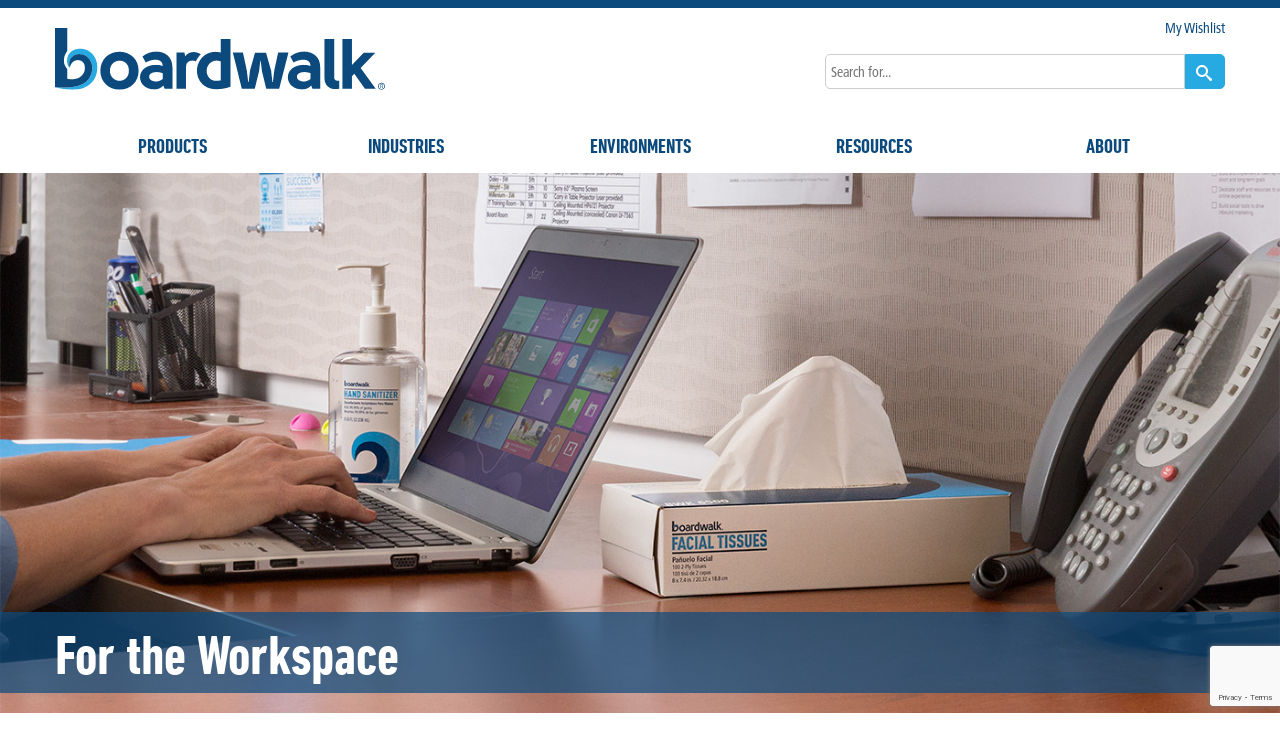

--- FILE ---
content_type: text/html; charset=UTF-8
request_url: https://www.boardwalklabel.com/environments/workspace/
body_size: 47787
content:
<!doctype html>
<html lang="en-US" class="no-js">
	<head>
		<meta charset="UTF-8">
		<title>  Workspace : Boardwalk</title>

		<!-- <link href="//www.google-analytics.com" rel="dns-prefetch"> -->
        <link href="https://www.boardwalklabel.com/wp-content/themes/boardwalk/images/icons/favicon.ico" rel="shortcut icon">
        <link href="https://www.boardwalklabel.com/wp-content/themes/boardwalk/images/icons/touch.png" rel="apple-touch-icon-precomposed">

		<meta http-equiv="X-UA-Compatible" content="IE=edge,chrome=1">
		<meta name="viewport" content="width=device-width, initial-scale=1.0">
		<meta name="description" content="Do more across the board">
		<meta http-equiv="Content-Security-Policy" content="upgrade-insecure-requests">
		
		<script src="https://consent.trustarc.com/notice?domain=essendant.com&js=nj&c=teconsent&noticeType=bb&gtm=1&text=true&irmc=irmlink" async="async" crossorigin="" importance="high"> </script>
				<!-- Google Tag Manager -->
		<script>(function(w,d,s,l,i){w[l]=w[l]||[];w[l].push({'gtm.start':
		new Date().getTime(),event:'gtm.js'});var f=d.getElementsByTagName(s)[0],
		j=d.createElement(s),dl=l!='dataLayer'?'&l='+l:'';j.async=true;j.src=
		'https://www.googletagmanager.com/gtm.js?id='+i+dl;f.parentNode.insertBefore(j,f);
		})(window,document,'script','dataLayer','GTM-MZW59WB');</script>
		<!-- End Google Tag Manager -->

						<script>document.documentElement.className = document.documentElement.className + ' yes-js js_active js'</script>
			<meta name='robots' content='max-image-preview:large' />
<link rel='dns-prefetch' href='//fonts.googleapis.com' />
<script type="text/javascript">
/* <![CDATA[ */
window._wpemojiSettings = {"baseUrl":"https:\/\/s.w.org\/images\/core\/emoji\/15.0.3\/72x72\/","ext":".png","svgUrl":"https:\/\/s.w.org\/images\/core\/emoji\/15.0.3\/svg\/","svgExt":".svg","source":{"concatemoji":"http:\/\/www.boardwalklabel.com\/wp-includes\/js\/wp-emoji-release.min.js?ver=6.7"}};
/*! This file is auto-generated */
!function(i,n){var o,s,e;function c(e){try{var t={supportTests:e,timestamp:(new Date).valueOf()};sessionStorage.setItem(o,JSON.stringify(t))}catch(e){}}function p(e,t,n){e.clearRect(0,0,e.canvas.width,e.canvas.height),e.fillText(t,0,0);var t=new Uint32Array(e.getImageData(0,0,e.canvas.width,e.canvas.height).data),r=(e.clearRect(0,0,e.canvas.width,e.canvas.height),e.fillText(n,0,0),new Uint32Array(e.getImageData(0,0,e.canvas.width,e.canvas.height).data));return t.every(function(e,t){return e===r[t]})}function u(e,t,n){switch(t){case"flag":return n(e,"\ud83c\udff3\ufe0f\u200d\u26a7\ufe0f","\ud83c\udff3\ufe0f\u200b\u26a7\ufe0f")?!1:!n(e,"\ud83c\uddfa\ud83c\uddf3","\ud83c\uddfa\u200b\ud83c\uddf3")&&!n(e,"\ud83c\udff4\udb40\udc67\udb40\udc62\udb40\udc65\udb40\udc6e\udb40\udc67\udb40\udc7f","\ud83c\udff4\u200b\udb40\udc67\u200b\udb40\udc62\u200b\udb40\udc65\u200b\udb40\udc6e\u200b\udb40\udc67\u200b\udb40\udc7f");case"emoji":return!n(e,"\ud83d\udc26\u200d\u2b1b","\ud83d\udc26\u200b\u2b1b")}return!1}function f(e,t,n){var r="undefined"!=typeof WorkerGlobalScope&&self instanceof WorkerGlobalScope?new OffscreenCanvas(300,150):i.createElement("canvas"),a=r.getContext("2d",{willReadFrequently:!0}),o=(a.textBaseline="top",a.font="600 32px Arial",{});return e.forEach(function(e){o[e]=t(a,e,n)}),o}function t(e){var t=i.createElement("script");t.src=e,t.defer=!0,i.head.appendChild(t)}"undefined"!=typeof Promise&&(o="wpEmojiSettingsSupports",s=["flag","emoji"],n.supports={everything:!0,everythingExceptFlag:!0},e=new Promise(function(e){i.addEventListener("DOMContentLoaded",e,{once:!0})}),new Promise(function(t){var n=function(){try{var e=JSON.parse(sessionStorage.getItem(o));if("object"==typeof e&&"number"==typeof e.timestamp&&(new Date).valueOf()<e.timestamp+604800&&"object"==typeof e.supportTests)return e.supportTests}catch(e){}return null}();if(!n){if("undefined"!=typeof Worker&&"undefined"!=typeof OffscreenCanvas&&"undefined"!=typeof URL&&URL.createObjectURL&&"undefined"!=typeof Blob)try{var e="postMessage("+f.toString()+"("+[JSON.stringify(s),u.toString(),p.toString()].join(",")+"));",r=new Blob([e],{type:"text/javascript"}),a=new Worker(URL.createObjectURL(r),{name:"wpTestEmojiSupports"});return void(a.onmessage=function(e){c(n=e.data),a.terminate(),t(n)})}catch(e){}c(n=f(s,u,p))}t(n)}).then(function(e){for(var t in e)n.supports[t]=e[t],n.supports.everything=n.supports.everything&&n.supports[t],"flag"!==t&&(n.supports.everythingExceptFlag=n.supports.everythingExceptFlag&&n.supports[t]);n.supports.everythingExceptFlag=n.supports.everythingExceptFlag&&!n.supports.flag,n.DOMReady=!1,n.readyCallback=function(){n.DOMReady=!0}}).then(function(){return e}).then(function(){var e;n.supports.everything||(n.readyCallback(),(e=n.source||{}).concatemoji?t(e.concatemoji):e.wpemoji&&e.twemoji&&(t(e.twemoji),t(e.wpemoji)))}))}((window,document),window._wpemojiSettings);
/* ]]> */
</script>
<style id='wp-emoji-styles-inline-css' type='text/css'>

	img.wp-smiley, img.emoji {
		display: inline !important;
		border: none !important;
		box-shadow: none !important;
		height: 1em !important;
		width: 1em !important;
		margin: 0 0.07em !important;
		vertical-align: -0.1em !important;
		background: none !important;
		padding: 0 !important;
	}
</style>
<link rel='stylesheet' id='wp-block-library-css' href='https://www.boardwalklabel.com/wp-includes/css/dist/block-library/style.min.css?ver=6.7' media='all' />
<style id='classic-theme-styles-inline-css' type='text/css'>
/*! This file is auto-generated */
.wp-block-button__link{color:#fff;background-color:#32373c;border-radius:9999px;box-shadow:none;text-decoration:none;padding:calc(.667em + 2px) calc(1.333em + 2px);font-size:1.125em}.wp-block-file__button{background:#32373c;color:#fff;text-decoration:none}
</style>
<style id='global-styles-inline-css' type='text/css'>
:root{--wp--preset--aspect-ratio--square: 1;--wp--preset--aspect-ratio--4-3: 4/3;--wp--preset--aspect-ratio--3-4: 3/4;--wp--preset--aspect-ratio--3-2: 3/2;--wp--preset--aspect-ratio--2-3: 2/3;--wp--preset--aspect-ratio--16-9: 16/9;--wp--preset--aspect-ratio--9-16: 9/16;--wp--preset--color--black: #000000;--wp--preset--color--cyan-bluish-gray: #abb8c3;--wp--preset--color--white: #ffffff;--wp--preset--color--pale-pink: #f78da7;--wp--preset--color--vivid-red: #cf2e2e;--wp--preset--color--luminous-vivid-orange: #ff6900;--wp--preset--color--luminous-vivid-amber: #fcb900;--wp--preset--color--light-green-cyan: #7bdcb5;--wp--preset--color--vivid-green-cyan: #00d084;--wp--preset--color--pale-cyan-blue: #8ed1fc;--wp--preset--color--vivid-cyan-blue: #0693e3;--wp--preset--color--vivid-purple: #9b51e0;--wp--preset--gradient--vivid-cyan-blue-to-vivid-purple: linear-gradient(135deg,rgba(6,147,227,1) 0%,rgb(155,81,224) 100%);--wp--preset--gradient--light-green-cyan-to-vivid-green-cyan: linear-gradient(135deg,rgb(122,220,180) 0%,rgb(0,208,130) 100%);--wp--preset--gradient--luminous-vivid-amber-to-luminous-vivid-orange: linear-gradient(135deg,rgba(252,185,0,1) 0%,rgba(255,105,0,1) 100%);--wp--preset--gradient--luminous-vivid-orange-to-vivid-red: linear-gradient(135deg,rgba(255,105,0,1) 0%,rgb(207,46,46) 100%);--wp--preset--gradient--very-light-gray-to-cyan-bluish-gray: linear-gradient(135deg,rgb(238,238,238) 0%,rgb(169,184,195) 100%);--wp--preset--gradient--cool-to-warm-spectrum: linear-gradient(135deg,rgb(74,234,220) 0%,rgb(151,120,209) 20%,rgb(207,42,186) 40%,rgb(238,44,130) 60%,rgb(251,105,98) 80%,rgb(254,248,76) 100%);--wp--preset--gradient--blush-light-purple: linear-gradient(135deg,rgb(255,206,236) 0%,rgb(152,150,240) 100%);--wp--preset--gradient--blush-bordeaux: linear-gradient(135deg,rgb(254,205,165) 0%,rgb(254,45,45) 50%,rgb(107,0,62) 100%);--wp--preset--gradient--luminous-dusk: linear-gradient(135deg,rgb(255,203,112) 0%,rgb(199,81,192) 50%,rgb(65,88,208) 100%);--wp--preset--gradient--pale-ocean: linear-gradient(135deg,rgb(255,245,203) 0%,rgb(182,227,212) 50%,rgb(51,167,181) 100%);--wp--preset--gradient--electric-grass: linear-gradient(135deg,rgb(202,248,128) 0%,rgb(113,206,126) 100%);--wp--preset--gradient--midnight: linear-gradient(135deg,rgb(2,3,129) 0%,rgb(40,116,252) 100%);--wp--preset--font-size--small: 13px;--wp--preset--font-size--medium: 20px;--wp--preset--font-size--large: 36px;--wp--preset--font-size--x-large: 42px;--wp--preset--spacing--20: 0.44rem;--wp--preset--spacing--30: 0.67rem;--wp--preset--spacing--40: 1rem;--wp--preset--spacing--50: 1.5rem;--wp--preset--spacing--60: 2.25rem;--wp--preset--spacing--70: 3.38rem;--wp--preset--spacing--80: 5.06rem;--wp--preset--shadow--natural: 6px 6px 9px rgba(0, 0, 0, 0.2);--wp--preset--shadow--deep: 12px 12px 50px rgba(0, 0, 0, 0.4);--wp--preset--shadow--sharp: 6px 6px 0px rgba(0, 0, 0, 0.2);--wp--preset--shadow--outlined: 6px 6px 0px -3px rgba(255, 255, 255, 1), 6px 6px rgba(0, 0, 0, 1);--wp--preset--shadow--crisp: 6px 6px 0px rgba(0, 0, 0, 1);}:where(.is-layout-flex){gap: 0.5em;}:where(.is-layout-grid){gap: 0.5em;}body .is-layout-flex{display: flex;}.is-layout-flex{flex-wrap: wrap;align-items: center;}.is-layout-flex > :is(*, div){margin: 0;}body .is-layout-grid{display: grid;}.is-layout-grid > :is(*, div){margin: 0;}:where(.wp-block-columns.is-layout-flex){gap: 2em;}:where(.wp-block-columns.is-layout-grid){gap: 2em;}:where(.wp-block-post-template.is-layout-flex){gap: 1.25em;}:where(.wp-block-post-template.is-layout-grid){gap: 1.25em;}.has-black-color{color: var(--wp--preset--color--black) !important;}.has-cyan-bluish-gray-color{color: var(--wp--preset--color--cyan-bluish-gray) !important;}.has-white-color{color: var(--wp--preset--color--white) !important;}.has-pale-pink-color{color: var(--wp--preset--color--pale-pink) !important;}.has-vivid-red-color{color: var(--wp--preset--color--vivid-red) !important;}.has-luminous-vivid-orange-color{color: var(--wp--preset--color--luminous-vivid-orange) !important;}.has-luminous-vivid-amber-color{color: var(--wp--preset--color--luminous-vivid-amber) !important;}.has-light-green-cyan-color{color: var(--wp--preset--color--light-green-cyan) !important;}.has-vivid-green-cyan-color{color: var(--wp--preset--color--vivid-green-cyan) !important;}.has-pale-cyan-blue-color{color: var(--wp--preset--color--pale-cyan-blue) !important;}.has-vivid-cyan-blue-color{color: var(--wp--preset--color--vivid-cyan-blue) !important;}.has-vivid-purple-color{color: var(--wp--preset--color--vivid-purple) !important;}.has-black-background-color{background-color: var(--wp--preset--color--black) !important;}.has-cyan-bluish-gray-background-color{background-color: var(--wp--preset--color--cyan-bluish-gray) !important;}.has-white-background-color{background-color: var(--wp--preset--color--white) !important;}.has-pale-pink-background-color{background-color: var(--wp--preset--color--pale-pink) !important;}.has-vivid-red-background-color{background-color: var(--wp--preset--color--vivid-red) !important;}.has-luminous-vivid-orange-background-color{background-color: var(--wp--preset--color--luminous-vivid-orange) !important;}.has-luminous-vivid-amber-background-color{background-color: var(--wp--preset--color--luminous-vivid-amber) !important;}.has-light-green-cyan-background-color{background-color: var(--wp--preset--color--light-green-cyan) !important;}.has-vivid-green-cyan-background-color{background-color: var(--wp--preset--color--vivid-green-cyan) !important;}.has-pale-cyan-blue-background-color{background-color: var(--wp--preset--color--pale-cyan-blue) !important;}.has-vivid-cyan-blue-background-color{background-color: var(--wp--preset--color--vivid-cyan-blue) !important;}.has-vivid-purple-background-color{background-color: var(--wp--preset--color--vivid-purple) !important;}.has-black-border-color{border-color: var(--wp--preset--color--black) !important;}.has-cyan-bluish-gray-border-color{border-color: var(--wp--preset--color--cyan-bluish-gray) !important;}.has-white-border-color{border-color: var(--wp--preset--color--white) !important;}.has-pale-pink-border-color{border-color: var(--wp--preset--color--pale-pink) !important;}.has-vivid-red-border-color{border-color: var(--wp--preset--color--vivid-red) !important;}.has-luminous-vivid-orange-border-color{border-color: var(--wp--preset--color--luminous-vivid-orange) !important;}.has-luminous-vivid-amber-border-color{border-color: var(--wp--preset--color--luminous-vivid-amber) !important;}.has-light-green-cyan-border-color{border-color: var(--wp--preset--color--light-green-cyan) !important;}.has-vivid-green-cyan-border-color{border-color: var(--wp--preset--color--vivid-green-cyan) !important;}.has-pale-cyan-blue-border-color{border-color: var(--wp--preset--color--pale-cyan-blue) !important;}.has-vivid-cyan-blue-border-color{border-color: var(--wp--preset--color--vivid-cyan-blue) !important;}.has-vivid-purple-border-color{border-color: var(--wp--preset--color--vivid-purple) !important;}.has-vivid-cyan-blue-to-vivid-purple-gradient-background{background: var(--wp--preset--gradient--vivid-cyan-blue-to-vivid-purple) !important;}.has-light-green-cyan-to-vivid-green-cyan-gradient-background{background: var(--wp--preset--gradient--light-green-cyan-to-vivid-green-cyan) !important;}.has-luminous-vivid-amber-to-luminous-vivid-orange-gradient-background{background: var(--wp--preset--gradient--luminous-vivid-amber-to-luminous-vivid-orange) !important;}.has-luminous-vivid-orange-to-vivid-red-gradient-background{background: var(--wp--preset--gradient--luminous-vivid-orange-to-vivid-red) !important;}.has-very-light-gray-to-cyan-bluish-gray-gradient-background{background: var(--wp--preset--gradient--very-light-gray-to-cyan-bluish-gray) !important;}.has-cool-to-warm-spectrum-gradient-background{background: var(--wp--preset--gradient--cool-to-warm-spectrum) !important;}.has-blush-light-purple-gradient-background{background: var(--wp--preset--gradient--blush-light-purple) !important;}.has-blush-bordeaux-gradient-background{background: var(--wp--preset--gradient--blush-bordeaux) !important;}.has-luminous-dusk-gradient-background{background: var(--wp--preset--gradient--luminous-dusk) !important;}.has-pale-ocean-gradient-background{background: var(--wp--preset--gradient--pale-ocean) !important;}.has-electric-grass-gradient-background{background: var(--wp--preset--gradient--electric-grass) !important;}.has-midnight-gradient-background{background: var(--wp--preset--gradient--midnight) !important;}.has-small-font-size{font-size: var(--wp--preset--font-size--small) !important;}.has-medium-font-size{font-size: var(--wp--preset--font-size--medium) !important;}.has-large-font-size{font-size: var(--wp--preset--font-size--large) !important;}.has-x-large-font-size{font-size: var(--wp--preset--font-size--x-large) !important;}
:where(.wp-block-post-template.is-layout-flex){gap: 1.25em;}:where(.wp-block-post-template.is-layout-grid){gap: 1.25em;}
:where(.wp-block-columns.is-layout-flex){gap: 2em;}:where(.wp-block-columns.is-layout-grid){gap: 2em;}
:root :where(.wp-block-pullquote){font-size: 1.5em;line-height: 1.6;}
</style>
<link rel='stylesheet' id='contact-form-7-css' href='https://www.boardwalklabel.com/wp-content/plugins/contact-form-7/includes/css/styles.css?ver=6.0.6' media='all' />
<style id='woocommerce-inline-inline-css' type='text/css'>
.woocommerce form .form-row .required { visibility: visible; }
</style>
<link rel='stylesheet' id='woocommerce_prettyPhoto_css-css' href='//www.boardwalklabel.com/wp-content/plugins/woocommerce/assets/css/prettyPhoto.css?ver=6.7' media='all' />
<link rel='stylesheet' id='jquery-selectBox-css' href='https://www.boardwalklabel.com/wp-content/plugins/yith-woocommerce-wishlist/assets/css/jquery.selectBox.css?ver=1.2.0' media='all' />
<link rel='stylesheet' id='brands-styles-css' href='https://www.boardwalklabel.com/wp-content/plugins/woocommerce/assets/css/brands.css?ver=9.8.5' media='all' />
<link rel='stylesheet' id='normalize_redux-css' href='https://www.boardwalklabel.com/wp-content/themes/html5blank/normalize.css?ver=1.0' media='all' />
<link rel='stylesheet' id='owl-carousel-css' href='https://www.boardwalklabel.com/wp-content/themes/boardwalk/js/owl-carousel/owl.carousel.css?ver=6.7' media='all' />
<link rel='stylesheet' id='owl-carousel-theme-css' href='https://www.boardwalklabel.com/wp-content/themes/boardwalk/js/owl-carousel/owl.theme.css?ver=6.7' media='all' />
<link rel='stylesheet' id='html5blank-child-css' href='https://www.boardwalklabel.com/wp-content/themes/boardwalk/style.css?ver=202507270452' media='all' />
<link rel='stylesheet' id='mm-compiled-options-mobmenu-css' href='https://www.boardwalklabel.com/wp-content/uploads/dynamic-mobmenu.css?ver=2.8.7-717' media='all' />
<link rel='stylesheet' id='mm-google-webfont-dosis-css' href='//fonts.googleapis.com/css?family=Dosis%3Ainherit%2C400&#038;subset=latin%2Clatin-ext&#038;ver=6.7' media='all' />
<link rel='stylesheet' id='cssmobmenu-icons-css' href='https://www.boardwalklabel.com/wp-content/plugins/mobile-menu/includes/css/mobmenu-icons.css?ver=6.7' media='all' />
<link rel='stylesheet' id='cssmobmenu-css' href='https://www.boardwalklabel.com/wp-content/plugins/mobile-menu/includes/css/mobmenu.css?ver=2.8.7' media='all' />
<script type="text/javascript" src="https://www.boardwalklabel.com/wp-content/themes/html5blank/js/lib/modernizr-2.7.1.min.js?ver=2.7.1" id="modernizr-js"></script>
<script type="text/javascript" src="https://www.boardwalklabel.com/wp-includes/js/jquery/jquery.min.js?ver=3.7.1" id="jquery-core-js"></script>
<script type="text/javascript" src="https://www.boardwalklabel.com/wp-includes/js/jquery/jquery-migrate.min.js?ver=3.4.1" id="jquery-migrate-js"></script>
<script type="text/javascript" src="https://www.boardwalklabel.com/wp-content/plugins/woocommerce/assets/js/jquery-blockui/jquery.blockUI.min.js?ver=2.7.0-wc.9.8.5" id="jquery-blockui-js" defer="defer" data-wp-strategy="defer"></script>
<script type="text/javascript" id="wc-add-to-cart-js-extra">
/* <![CDATA[ */
var wc_add_to_cart_params = {"ajax_url":"\/wp-admin\/admin-ajax.php","wc_ajax_url":"\/?wc-ajax=%%endpoint%%","i18n_view_cart":"View cart","cart_url":"http:\/\/www.boardwalklabel.com\/cart\/","is_cart":"","cart_redirect_after_add":"no"};
/* ]]> */
</script>
<script type="text/javascript" src="https://www.boardwalklabel.com/wp-content/plugins/woocommerce/assets/js/frontend/add-to-cart.min.js?ver=9.8.5" id="wc-add-to-cart-js" defer="defer" data-wp-strategy="defer"></script>
<script type="text/javascript" src="https://www.boardwalklabel.com/wp-content/plugins/woocommerce/assets/js/js-cookie/js.cookie.min.js?ver=2.1.4-wc.9.8.5" id="js-cookie-js" defer="defer" data-wp-strategy="defer"></script>
<script type="text/javascript" id="woocommerce-js-extra">
/* <![CDATA[ */
var woocommerce_params = {"ajax_url":"\/wp-admin\/admin-ajax.php","wc_ajax_url":"\/?wc-ajax=%%endpoint%%","i18n_password_show":"Show password","i18n_password_hide":"Hide password"};
/* ]]> */
</script>
<script type="text/javascript" src="https://www.boardwalklabel.com/wp-content/plugins/woocommerce/assets/js/frontend/woocommerce.min.js?ver=9.8.5" id="woocommerce-js" defer="defer" data-wp-strategy="defer"></script>
<script type="text/javascript" src="https://www.boardwalklabel.com/wp-content/plugins/mobile-menu/includes/js/mobmenu.js?ver=2.8.7" id="mobmenujs-js"></script>
<link rel="https://api.w.org/" href="https://www.boardwalklabel.com/wp-json/" /><link rel="alternate" title="JSON" type="application/json" href="https://www.boardwalklabel.com/wp-json/wp/v2/pages/5034" /><link rel="alternate" title="oEmbed (JSON)" type="application/json+oembed" href="https://www.boardwalklabel.com/wp-json/oembed/1.0/embed?url=http%3A%2F%2Fwww.boardwalklabel.com%2Fenvironments%2Fworkspace%2F" />
<link rel="alternate" title="oEmbed (XML)" type="text/xml+oembed" href="https://www.boardwalklabel.com/wp-json/oembed/1.0/embed?url=http%3A%2F%2Fwww.boardwalklabel.com%2Fenvironments%2Fworkspace%2F&#038;format=xml" />
	<noscript><style>.woocommerce-product-gallery{ opacity: 1 !important; }</style></noscript>
			
		<!--[if lt IE 9]>
        	<script src="https://www.boardwalklabel.com/wp-content/themes/boardwalk/js/html5shiv.min.js"></script>
            <script src="https://www.boardwalklabel.com/wp-content/themes/boardwalk/js/respond.min.js"></script>
            <link href="https://www.boardwalklabel.com/wp-content/themes/boardwalk/css/ie8.css" type="text/css" rel="stylesheet">
        <![endif]-->
        


		


	</head>
	<body class="page-template page-template-environment-template page-template-environment-template-php page page-id-5034 page-child parent-pageid-5012 theme-html5blank woocommerce-no-js workspace mob-menu-slideout-over">
		<!-- Google Tag Manager (noscript) -->
	<noscript><iframe src="https://www.googletagmanager.com/ns.html?id=GTM-MZW59WB"
	height="0" width="0" style="display:none;visibility:hidden"></iframe></noscript>
	<!-- End Google Tag Manager (noscript) -->

    	
    	<svg display="none" version="1.1" xmlns="https://www.w3.org/2000/svg" xmlns:xlink="https://www.w3.org/1999/xlink" width="176" height="32" viewBox="0 0 176 32">
    <svg id="icon-search" width="50" height="50" viewBox="0 0 100 100" x="0" y="0">
        <path fill="#ffffff" d="M31.008 27.231l-7.58-6.447c-0.784-0.705-1.622-1.029-2.299-0.998 1.789-2.096 2.87-4.815 2.87-7.787 0-6.627-5.373-12-12-12s-12 5.373-12 12 5.373 12 12 12c2.972 0 5.691-1.081 7.787-2.87-0.031 0.677 0.293 1.515 0.998 2.299l6.447 7.58c1.104 1.226 2.907 1.33 4.007 0.23s0.997-2.903-0.23-4.007zM12 20c-4.418 0-8-3.582-8-8s3.582-8 8-8 8 3.582 8 8-3.582 8-8 8z"></path>
    </svg>
    <svg id="icon-twitter" width="32" height="32" viewBox="0 0 28 28" x="0" y="0">
        <path fill="#ffffff" d="M20 9.531q-0.875 0.391-1.891 0.531 1.062-0.625 1.453-1.828-1.016 0.594-2.094 0.797-0.953-1.031-2.391-1.031-1.359 0-2.32 0.961t-0.961 2.32q0 0.453 0.078 0.75-2.016-0.109-3.781-1.016t-3-2.422q-0.453 0.781-0.453 1.656 0 1.781 1.422 2.734-0.734-0.016-1.563-0.406v0.031q0 1.172 0.781 2.086t1.922 1.133q-0.453 0.125-0.797 0.125-0.203 0-0.609-0.063 0.328 0.984 1.164 1.625t1.898 0.656q-1.813 1.406-4.078 1.406-0.406 0-0.781-0.047 2.312 1.469 5.031 1.469 1.75 0 3.281-0.555t2.625-1.484 1.883-2.141 1.172-2.531 0.383-2.633q0-0.281-0.016-0.422 0.984-0.703 1.641-1.703zM24 6.5v15q0 1.859-1.32 3.18t-3.18 1.32h-15q-1.859 0-3.18-1.32t-1.32-3.18v-15q0-1.859 1.32-3.18t3.18-1.32h15q1.859 0 3.18 1.32t1.32 3.18z"></path>
    </svg>
    <svg id="icon-facebook" width="32" height="32" viewBox="0 0 28 28" x="0" y="0">
        <path fill="#ffffff" d="M24 21.5q0 1.859-1.32 3.18t-3.18 1.32h-3v-9.5h3.172l0.469-3.5h-3.641v-2.234q0-0.844 0.438-1.297t1.5-0.453l2.063-0.016v-3.234q-1.5-0.141-2.812-0.141-2.125 0-3.406 1.258t-1.281 3.523v2.594h-3.5v3.5h3.5v9.5h-8.5q-1.859 0-3.18-1.32t-1.32-3.18v-15q0-1.859 1.32-3.18t3.18-1.32h15q1.859 0 3.18 1.32t1.32 3.18v15z"></path>
    </svg>
    <svg id="icon-linkedin" width="32" height="32" viewBox="0 0 28 28" x="0" y="0">
        <path fill="#ffffff" d="M3.703 22.094h3.609v-10.844h-3.609v10.844zM7.547 7.906q-0.016-0.812-0.562-1.344t-1.453-0.531-1.477 0.531-0.57 1.344q0 0.797 0.555 1.336t1.445 0.539h0.016q0.922 0 1.484-0.539t0.562-1.336zM16.688 22.094h3.609v-6.219q0-2.406-1.141-3.641t-3.016-1.234q-2.125 0-3.266 1.828h0.031v-1.578h-3.609q0.047 1.031 0 10.844h3.609v-6.062q0-0.594 0.109-0.875 0.234-0.547 0.703-0.93t1.156-0.383q1.813 0 1.813 2.453v5.797zM24 6.5v15q0 1.859-1.32 3.18t-3.18 1.32h-15q-1.859 0-3.18-1.32t-1.32-3.18v-15q0-1.859 1.32-3.18t3.18-1.32h15q1.859 0 3.18 1.32t1.32 3.18z"></path>
    </svg>
    <svg id="icon-instagram" width="32" height="32" viewBox="0 0 32 32" x="0" y="0">
        <path fill="#ffffff" d="M26.688 0h-21.375c-2.922 0-5.313 2.391-5.313 5.313v21.375c0 2.922 2.391 5.313 5.313 5.313h21.375c2.922 0 5.313-2.391 5.313-5.313v-21.375c0-2.922-2.391-5.313-5.313-5.313zM10.244 14h11.513c0.218 0.627 0.337 1.3 0.337 2 0 3.36-2.734 6.094-6.094 6.094s-6.094-2.734-6.094-6.094c0-0.7 0.119-1.373 0.338-2zM28 14.002v11.998c0 1.1-0.9 2-2 2h-20c-1.1 0-2-0.9-2-2v-12h3.128c-0.145 0.644-0.222 1.313-0.222 2 0 5.014 4.079 9.094 9.094 9.094s9.094-4.079 9.094-9.094c0-0.687-0.077-1.356-0.222-2l3.128 0.002zM28 7c0 0.55-0.45 1-1 1h-2c-0.55 0-1-0.45-1-1v-2c0-0.55 0.45-1 1-1h2c0.55 0 1 0.45 1 1v2z"></path>
    </svg>
    <svg id="icon-pinterest" width="32" height="32" viewBox="0 0 32 32" x="0" y="0">
        <path fill="#ffffff" d="M16 0c-8.837 0-16 7.163-16 16 0 6.778 4.217 12.568 10.169 14.899-0.14-1.266-0.266-3.208 0.055-4.59 0.291-1.249 1.876-7.953 1.876-7.953s-0.479-0.958-0.479-2.375c0-2.225 1.29-3.886 2.895-3.886 1.365 0 2.024 1.025 2.024 2.254 0 1.373-0.874 3.425-1.325 5.327-0.377 1.593 0.799 2.892 2.369 2.892 2.844 0 5.030-2.999 5.030-7.327 0-3.831-2.753-6.509-6.683-6.509-4.552 0-7.225 3.415-7.225 6.943 0 1.375 0.53 2.85 1.191 3.651 0.131 0.158 0.15 0.297 0.111 0.459-0.121 0.506-0.391 1.593-0.444 1.815-0.070 0.293-0.232 0.355-0.535 0.214-1.998-0.93-3.248-3.852-3.248-6.198 0-5.047 3.667-9.682 10.572-9.682 5.55 0 9.864 3.955 9.864 9.241 0 5.514-3.477 9.952-8.302 9.952-1.621 0-3.145-0.842-3.667-1.837 0 0-0.802 3.055-0.997 3.803-0.361 1.39-1.337 3.132-1.989 4.195 1.497 0.463 3.088 0.713 4.738 0.713 8.836-0 16-7.163 16-16s-7.163-16-16-16z"></path>
    </svg>
    <svg id="icon-youtube" width="32" height="32" x="0" y="0">
        <path fill="#ffffff" d="M14.359 20.359v-2.453q0-0.781-0.453-0.781-0.266 0-0.516 0.25v3.5q0.25 0.25 0.516 0.25 0.453 0 0.453-0.766zM17.234 18.453h1.031v-0.531q0-0.797-0.516-0.797t-0.516 0.797v0.531zM8.313 14.297v1.094h-1.25v6.609h-1.156v-6.609h-1.219v-1.094h3.625zM11.453 16.266v5.734h-1.047v-0.625q-0.609 0.703-1.188 0.703-0.516 0-0.656-0.438-0.094-0.25-0.094-0.844v-4.531h1.031v4.219q0 0.375 0.016 0.406 0.016 0.234 0.234 0.234 0.313 0 0.656-0.484v-4.375h1.047zM15.391 18v2.281q0 0.812-0.109 1.141-0.187 0.656-0.828 0.656-0.547 0-1.062-0.641v0.562h-1.047v-7.703h1.047v2.516q0.5-0.625 1.062-0.625 0.641 0 0.828 0.656 0.109 0.328 0.109 1.156zM19.313 20.016v0.141q0 0.453-0.031 0.672-0.047 0.344-0.234 0.625-0.422 0.625-1.25 0.625-0.812 0-1.266-0.594-0.328-0.422-0.328-1.344v-2.016q0-0.922 0.313-1.344 0.453-0.594 1.25-0.594t1.219 0.594q0.328 0.438 0.328 1.344v1.188h-2.078v1.016q0 0.797 0.531 0.797 0.375 0 0.469-0.406 0-0.016 0.008-0.109t0.008-0.258v-0.336h1.062zM12.266 7.141v2.438q0 0.797-0.5 0.797t-0.5-0.797v-2.438q0-0.812 0.5-0.812t0.5 0.812zM20.594 18.281q0-2.766-0.297-4.062-0.156-0.688-0.672-1.148t-1.188-0.539q-2.125-0.234-6.438-0.234-4.297 0-6.422 0.234-0.688 0.078-1.195 0.539t-0.664 1.148q-0.313 1.359-0.313 4.062 0 2.75 0.313 4.062 0.156 0.672 0.664 1.141t1.18 0.547q2.141 0.234 6.438 0.234t6.438-0.234q0.672-0.078 1.18-0.547t0.664-1.141q0.313-1.313 0.313-4.062zM8.797 8.109l1.406-4.625h-1.172l-0.797 3.047-0.828-3.047h-1.219l0.375 1.078t0.359 1.078q0.547 1.609 0.719 2.469v3.141h1.156v-3.141zM13.312 9.375v-2.031q0-0.906-0.328-1.359-0.453-0.594-1.219-0.594-0.797 0-1.219 0.594-0.328 0.453-0.328 1.359v2.031q0 0.906 0.328 1.359 0.422 0.594 1.219 0.594 0.766 0 1.219-0.594 0.328-0.422 0.328-1.359zM16.141 11.25h1.047v-5.781h-1.047v4.422q-0.344 0.484-0.656 0.484-0.234 0-0.25-0.25-0.016-0.031-0.016-0.406v-4.25h-1.047v4.578q0 0.578 0.094 0.859 0.172 0.422 0.672 0.422 0.562 0 1.203-0.703v0.625zM24 6.5v15q0 1.859-1.32 3.18t-3.18 1.32h-15q-1.859 0-3.18-1.32t-1.32-3.18v-15q0-1.859 1.32-3.18t3.18-1.32h15q1.859 0 3.18 1.32t1.32 3.18z"></path>
    </svg>
    <svg id="icon-chevron-left" viewBox="0 0 448 1024">
		<polygon fill="#3276A5" class="path1" points="-284,367 -294,357 -319,382 -294,407 -284,397 -299,382" />
    </svg>
    <svg id="icon-chevron-right" viewBox="0 0 448 1024">
		<path fill="#ffffff" class="path1" d="M128 192l-128 128 192 192-192 192 128 128 320-320-320-320z"></path>
    </svg>
    <svg id="icon-menu2" width="32" height="32" viewBox="0 0 32 32" x="0" y="0">
        <path fill="#ffffff" d="M2 6h28v6h-28zM2 14h28v6h-28zM2 22h28v6h-28z"></path>
    </svg>
    <svg id="icon-menu" width="48" height="48" viewBox="0 0 48 48" x="0" y="0">
        <path d="M6 10h36q0.828 0 1.414 0.586t0.586 1.414-0.586 1.414-1.414 0.586h-36q-0.828 0-1.414-0.586t-0.586-1.414 0.586-1.414 1.414-0.586zM6 34h36q0.828 0 1.414 0.586t0.586 1.414-0.586 1.414-1.414 0.586h-36q-0.828 0-1.414-0.586t-0.586-1.414 0.586-1.414 1.414-0.586zM6 22h36q0.828 0 1.414 0.586t0.586 1.414-0.586 1.414-1.414 0.586h-36q-0.828 0-1.414-0.586t-0.586-1.414 0.586-1.414 1.414-0.586z"></path>
    </svg>
    <svg id="icon-puzzle" width="90" height="90" viewBox="0 0 90 90" x="0" y="0">
        <path class="st0" d="M71.3,39.4c4.2,0,7.1,3,7.1,3c1.5,1.5,3.8,2.7,5.3,2.7c1.5,0,2.6-1.7,2.6-3.8V30c0-2.1-1.7-3.8-3.8-3.8H71.3
		c-2.1,0-3.8-0.3-3.8-0.8c0-0.4,1.2-2,2.7-3.4c0,0,3-2.9,3-7.1c0-6.2-5-11.3-11.3-11.3c-6.2,0-11.3,5-11.3,11.3c0,4.2,3,7.1,3,7.1
		c1.5,1.5,2.7,3,2.7,3.4c0,0.4-1.7,0.8-3.8,0.8H30c-2.1,0-3.8,1.7-3.8,3.8v22.6c0,2.1-0.3,3.8-0.8,3.8c-0.4,0-2-1.2-3.4-2.7
		c0,0-2.9-3-7.1-3c-6.2,0-11.3,5-11.3,11.3c0,6.2,5,11.3,11.3,11.3c4.2,0,7.1-3,7.1-3c1.5-1.5,3-2.7,3.4-2.7c0.4,0,0.8,1.7,0.8,3.8
		v11.3c0,2.1,1.7,3.8,3.8,3.8h11.3c2.1,0,3.8-1.2,3.8-2.6c0-1.5-1.2-3.8-2.7-5.3c0,0-3-2.9-3-7.1c0-6.2,5-11.3,11.3-11.3
		c6.2,0,11.3,5,11.3,11.3c0,4.2-3,7.1-3,7.1c-1.5,1.5-2.7,3.8-2.7,5.3c0,1.5,1.7,2.6,3.8,2.6h22.6c2.1,0,3.8-1.7,3.8-3.8V60
		c0-2.1-1.2-3.8-2.6-3.8c-1.5,0-3.8,1.2-5.3,2.7c0,0-2.9,3-7.1,3c-6.2,0-11.3-5-11.3-11.3C60,44.4,65.1,39.4,71.3,39.4"/>
    </svg>
    <svg id="icon-emblem" width="115" height="85" viewBox="0 0 100 100" x="0" y="0">
        <path class="st0" d="M6.1,28.6c-2.1-2.7-4.8-4.3-4.8-4.3s-3.2,5.2-1.8,10.3c1.3,5,6.5,7.9,6.7,8c0-0.7-0.1-1.5-0.1-2.3L6.1,28.6z"
		/>
    	<path class="st0" d="M-3,43.5c0,0-0.5,6.1,3,10c2.8,3.2,7.3,3.9,9,4.1c-1.1-3-1.9-6.3-2.4-10C3.1,43.8-3,43.5-3,43.5"/>
    	<path class="st0" d="M9.4,61.9c-4.8-2.1-10.4,0.2-10.4,0.2s2.1,5.7,6.9,7.9c3.9,1.7,8.3,0.5,9.8,0c-1.6-2.1-3.1-4.4-4.4-6.9
    		C10.7,62.6,10.1,62.2,9.4,61.9"/>
    	<path class="st0" d="M18.3,73.1c-0.5-0.1-1.1-0.2-1.6-0.2C11.4,72.7,7,77,7,77s4.1,4.5,9.3,4.7c3.4,0.1,6.4-1.6,8.1-2.8
    		C22.4,77.2,20.3,75.3,18.3,73.1"/>
    	<path class="st0" d="M83.9,42.6c0.4-0.2,5.4-3.2,6.7-8c1.4-5-1.8-10.3-1.8-10.3S86,25.9,84,28.6l0,11.8
    		C84,41.1,83.9,41.9,83.9,42.6"/>
    	<path class="st0" d="M90,53.5c3.5-3.9,3-10,3-10s-6.1,0.3-9.6,4.2c0,0,0,0,0,0c-0.5,3.6-1.4,6.9-2.6,9.9
    		C82.3,57.5,87.1,56.8,90,53.5"/>
    	<path class="st0" d="M84.2,69.9c4.8-2.1,6.9-7.8,6.9-7.8s-5.7-2.3-10.4-0.2c-0.9,0.4-1.8,1-2.5,1.6c-1.3,2.3-2.7,4.4-4.2,6.3
    		C74.8,70.1,79.9,71.9,84.2,69.9"/>
    	<path class="st0" d="M65.1,78.5c1.6,1.2,4.9,3.3,8.6,3.2C78.9,81.5,83,77,83,77s-4.4-4.2-9.6-4c-0.9,0-1.7,0.2-2.5,0.4
    		C69,75.3,67.1,77,65.1,78.5"/>
    	<path class="st0" d="M46.3,24.6l4.4,10.7l11.6,0.9c1.8,0.1,2.1,1.2,0.8,2.3l-8.8,7.6l2.7,11.3c0.4,1.7-0.5,2.4-2,1.5L45,52.8
    		l-9.9,6.1c-1.5,0.9-2.4,0.3-2-1.5l2.7-11.3L27,38.6c-1.3-1.1-1-2.2,0.8-2.3l11.6-0.9l4.5-10.7C44.5,23,45.6,23,46.3,24.6 M11.1,13
    		l0,27.3C11.2,73.2,40.1,82.6,45,84c4.9-1.6,33.9-12.3,33.9-43.6l0-27.3C67.9,9.7,56.6,8,45,8C33.5,8,22.1,9.7,11.1,13"/>
    </svg>
    <svg id="icon-piggy-bank" width="115" height="85" viewBox="0 0 100 100" x="0" y="0">
        <path class="st0" d="M74.1,37.2c-3,0-5.5-2.5-5.5-5.5c0-3,2.4-5.5,5.5-5.5c3,0,5.5,2.4,5.5,5.5C79.6,34.8,77.2,37.2,74.1,37.2
		 M62.2,16c-0.3,0.9-1,1.4-1.9,1.4c-0.2,0-0.4,0-0.6-0.1c-8.4-2.4-17.2-2.4-25.5,0c-1.1,0.3-2.2-0.3-2.5-1.3
		c-0.3-1.1,0.3-2.2,1.4-2.5c9.1-2.6,18.7-2.6,27.7,0C61.9,13.9,62.5,15,62.2,16 M94.4,34.8c-0.9,0.2-1.9,0.4-2.8,0.7
		c-1.4-7.1-5.4-13.6-11.2-18.6l1.8-9.5c0.1-0.8-0.1-1.6-0.7-2c-0.6-0.5-1.4-0.6-2.1-0.3L68.8,9.7c-6.3-2.7-13.5-4.3-21.2-4.3
		C23.4,5.4,3.7,20.9,3.2,40.2c-0.8,0-1.7-0.2-2.5-0.6C-1.5,38.9-2,36.4-3.6,35c-2.2-2-5.8-0.7-6.3,2.2c-0.2,1.3,0.4,2.6,0.8,3.9
		c0.4,1.3,1.3,2.6,2.1,3.8c2.7,3.9,7.4,6,12.1,6.5c2.2,5.8,6.2,11,11.5,15.2l-5.9,12.2L25.9,86l5.7-11.8c5,1.6,10.4,2.4,16.1,2.4
		c5.7,0,11.1-0.9,16.1-2.4L69.4,86l15.2-7.3l-5.9-12.2c4.1-3.2,7.4-7.1,9.7-11.4c2,0.4,3.9,1.2,5.9,1.6c3.1,0.7,5.6-3.6,5.6-6.5
		v-8.9C100,38.4,97.5,34.2,94.4,34.8"/>
    </svg>
    <svg id="icon-file-text" width="24" height="32" viewBox="0 0 24 32" x="0" y="0">
        <path d="M14 8h-10v2h10v-2zM18 2h-18v28h24v-22l-6-6zM22 28h-20v-24h14l6 6v18zM4 24h16v-2h-16v2zM4 20h16v-2h-16v2zM4 16h16v-2h-16v2z"></path>
    </svg>
</svg>
		<!-- header -->
		<header class="header top-header" role="banner">
    		
    		<!-- wrapper -->
    		<div class="wrapper group grid">
                
                <div class="column col-half left-section">
    				<!-- logo -->
    				<div class="logo">
    					<a href="https://www.boardwalklabel.com">
    						<img src="https://www.boardwalklabel.com/wp-content/themes/boardwalk/images/boardwalk-logo.svg" alt="Logo" class="logo-img">
    					</a>
    				</div>
    				<!-- /logo -->
                </div>
				
				<div class="column col-half right-section">
    				
    				<a class="tertiary-nav" href="https://www.boardwalklabel.com/wishlist/">My Wishlist</a>
    				
    				<div class="search-form">
        				        				<!-- search -->
<form class="search" method="get" action="https://www.boardwalklabel.com" role="search">
	<input class="search-input" type="search" name="s" placeholder="Search for...">
	<button class="search-submit alt" type="submit" role="button">
    	<svg class="icon icon-search">
            <use xlink:href="#icon-search"></use>
        </svg>
    </button>
</form>
<!-- /search -->

    				</div>
				</div>
				
    		</div>
    		
    		<!-- nav -->
    		<div class="nav-container">
        		<nav class="primary wrapper grid">
	        		<ul id="top-header-nav" class="menu-primary-nav group">
		        		<li class="menu-item menu-item-type-custom menu-item-object-custom menu-item-has-children"><a href="#">Products</a><ul class="sub-menu meganav-parent group grid"><div class="column col-half"><li class="menu-item menu-item-type-post_type menu-item_meganav menu-item_meganav_parent"><a href="https://www.boardwalklabel.com/product-category/janitorial-sanitation/" class="meganav_title">Janitorial & Sanitation</a><ul class="meganav group grid"><div class="column col-half"><li><a href="https://www.boardwalklabel.com/product-category/janitorial-sanitation/brooms-brushes-dusters/">Brooms, Brushes &amp; Dusters</a></li><li><a href="https://www.boardwalklabel.com/product-category/janitorial-sanitation/cleaners-detergents/">Cleaners &amp; Detergents</a></li><li><a href="https://www.boardwalklabel.com/product-category/janitorial-sanitation/cleaning-tools/">Cleaning Tools</a></li><li><a href="https://www.boardwalklabel.com/product-category/janitorial-sanitation/facility-maintenance/">Facility Maintenance</a></li><li><a href="https://www.boardwalklabel.com/product-category/janitorial-sanitation/first-aid-health-supplies/">First Aid &amp; Health Supplies</a></li><li><a href="https://www.boardwalklabel.com/product-category/janitorial-sanitation/floor-carpet-care/">Floor &amp; Carpet Care</a></li><li><a href="https://www.boardwalklabel.com/product-category/janitorial-sanitation/glove-glove-dispensers/">Gloves &amp; Glove Dispensers</a></li><li><a href="https://www.boardwalklabel.com/product-category/janitorial-sanitation/hardware-tools-accessories/">Hardware, Tools &amp; Accessories</a></li><li><a href="https://www.boardwalklabel.com/product-category/janitorial-sanitation/laundry-products/">Laundry Products</a></li><li><a href="https://www.boardwalklabel.com/product-category/janitorial-sanitation/matting/">Matting</a></li><li><a href="https://www.boardwalklabel.com/product-category/janitorial-sanitation/mops-equipment/">Mops &amp; Equipment</a></li><li><a href="https://www.boardwalklabel.com/product-category/janitorial-sanitation/odor-control/">Odor Control</a></li><li><a href="https://www.boardwalklabel.com/product-category/janitorial-sanitation/personal-hygiene-products/">Personal Hygiene Products</a></li><li><a href="https://www.boardwalklabel.com/product-category/janitorial-sanitation/restroom-cleaners-accessories/">Restroom Cleaners &amp; Accessories</a></li><li><a href="https://www.boardwalklabel.com/product-category/janitorial-sanitation/safety-security/">Safety &amp; Security</a></li><li><a href="https://www.boardwalklabel.com/product-category/janitorial-sanitation/soaps-dispensers/">Soaps &amp; Dispensers</a></li></div><div class="column col-half"><li><a href="https://www.boardwalklabel.com/product-category/janitorial-sanitation/towels-tissues-dispensers/">Towels, Tissues &amp; Dispensers</a></li><li><a href="https://www.boardwalklabel.com/product-category/janitorial-sanitation/trash-bags-can-liners-dispensers/">Trash Bags, Can Liners &amp; Dispensers</a></li><li><a href="https://www.boardwalklabel.com/product-category/janitorial-sanitation/trucks-carts-dollies/">Trucks, Carts &amp; Dollies</a></li><li><a href="https://www.boardwalklabel.com/product-category/janitorial-sanitation/waste-receptacles-lids/">Waste Receptacles &amp; Lids</a></li></ul></li></div><div class="column col-fourth"><li class="menu-item menu-item-type-post_type menu-item_meganav menu-item_meganav_parent"><a href="https://www.boardwalklabel.com/product-category/food-service/" class="meganav_title">Food Service</a><ul class="meganav group grid"><li><a href="https://www.boardwalklabel.com/product-category/food-service/apparel/">Apparel</a></li><li><a href="https://www.boardwalklabel.com/product-category/food-service/bags/">Bags</a></li><li><a href="https://www.boardwalklabel.com/product-category/food-service/bowls-plates/">Bowls &amp; Plates</a></li><li><a href="https://www.boardwalklabel.com/product-category/food-service/breakroom-supplies/">Breakroom Supplies</a></li><li><a href="https://www.boardwalklabel.com/product-category/food-service/cups-lids/">Cups &amp; Lids</a></li><li><a href="https://www.boardwalklabel.com/product-category/food-service/cutlery/">Cutlery</a></li><li><a href="https://www.boardwalklabel.com/product-category/food-service/food-trays-containers-lids/">Food Trays, Containers &amp; Lids</a></li><li><a href="https://www.boardwalklabel.com/product-category/food-service/food-warming/">Food Warming</a></li><li><a href="https://www.boardwalklabel.com/product-category/food-service/food-wraps/">Food Wraps</a></li><li><a href="https://www.boardwalklabel.com/product-category/food-service/furniture-carts-shelving/">Furniture, Carts &amp; Shelving</a></li><li><a href="https://www.boardwalklabel.com/product-category/food-service/kitchen-supplies/">Kitchen Supplies</a></li><li><a href="https://www.boardwalklabel.com/product-category/food-service/napkins-dispensers-towelettes/">Napkins, Dispensers &amp; Towelettes</a></li></ul></li></div><div class="column col-fourth last"><li class="menu-item menu-item-type-post_type menu-item_meganav menu-item_meganav_parent"><a href="https://www.boardwalklabel.com/product-category/industrial/" class="meganav_title">Industrial</a><ul class="meganav group grid"><li><a href="https://www.boardwalklabel.com/product-category/industrial/chemicals-lubricants-paints/">Chemicals, Lubricants &amp; Paints</a></li><li><a href="https://www.boardwalklabel.com/product-category/industrial/hand-tools/">Hand Tools</a></li><li><a href="https://www.boardwalklabel.com/product-category/industrial/material-handling/">Material Handling</a></li><li><a href="https://www.boardwalklabel.com/product-category/industrial/measuring-leveling-tools/">Measuring &amp; Leveling Tools</a></li><li><a href="https://www.boardwalklabel.com/product-category/industrial/pumps/">Pumps</a></li><li><a href="https://www.boardwalklabel.com/product-category/industrial/safety-security-industrial/">Safety &amp; Security</a></li></ul></li><li class="menu-item menu-item-type-post_type menu-item_meganav menu-item_meganav_parent"><a href="/products/" class="meganav_title">All Products Listing</a></li></ul></li>                    	<li id="menu-item-5331" class="menu-item menu-item-type-custom menu-item-object-custom menu-item-has-children menu-item-5331"><a href="#">Industries</a>
<ul class="sub-menu">
	<li id="menu-item-5085" class="menu-item menu-item-type-post_type menu-item-object-page menu-item-5085"><a href="https://www.boardwalklabel.com/industries/building-service-contractors/">Building Service Contractors</a></li>
	<li id="menu-item-5086" class="menu-item menu-item-type-post_type menu-item-object-page menu-item-5086"><a href="https://www.boardwalklabel.com/industries/education/">Education</a></li>
	<li id="menu-item-5087" class="menu-item menu-item-type-post_type menu-item-object-page menu-item-5087"><a href="https://www.boardwalklabel.com/industries/foodservice/">Foodservice</a></li>
	<li id="menu-item-5209" class="menu-item menu-item-type-post_type menu-item-object-page menu-item-5209"><a href="https://www.boardwalklabel.com/industries/healthcare/">Healthcare</a></li>
	<li id="menu-item-5088" class="menu-item menu-item-type-post_type menu-item-object-page menu-item-5088"><a href="https://www.boardwalklabel.com/industries/hospitality/">Hospitality</a></li>
	<li id="menu-item-5089" class="menu-item menu-item-type-post_type menu-item-object-page menu-item-5089"><a href="https://www.boardwalklabel.com/industries/industrial-manufacturing/">Industrial &#038; Manufacturing</a></li>
	<li id="menu-item-5090" class="menu-item menu-item-type-post_type menu-item-object-page menu-item-5090"><a href="https://www.boardwalklabel.com/industries/the-office/">The Office</a></li>
	<li id="menu-item-5091" class="menu-item menu-item-type-post_type menu-item-object-page menu-item-5091"><a href="https://www.boardwalklabel.com/industries/retail/">Retail</a></li>
</ul>
</li>
<li id="menu-item-5332" class="menu-item menu-item-type-custom menu-item-object-custom current-menu-ancestor current-menu-parent menu-item-has-children menu-item-5332"><a href="#">Environments</a>
<ul class="sub-menu">
	<li id="menu-item-5093" class="menu-item menu-item-type-post_type menu-item-object-page menu-item-5093"><a href="https://www.boardwalklabel.com/environments/breakroom-cafeteria/">Breakroom &amp; Cafeteria</a></li>
	<li id="menu-item-5094" class="menu-item menu-item-type-post_type menu-item-object-page menu-item-5094"><a href="https://www.boardwalklabel.com/environments/kitchen/">Kitchen</a></li>
	<li id="menu-item-5095" class="menu-item menu-item-type-post_type menu-item-object-page menu-item-5095"><a href="https://www.boardwalklabel.com/environments/lobby-common-areas/">Lobby &#038; Common Areas</a></li>
	<li id="menu-item-5096" class="menu-item menu-item-type-post_type menu-item-object-page menu-item-5096"><a href="https://www.boardwalklabel.com/environments/warehouse-production-floor/">Warehouse &#038; Production Floor</a></li>
	<li id="menu-item-5097" class="menu-item menu-item-type-post_type menu-item-object-page menu-item-5097"><a href="https://www.boardwalklabel.com/environments/washroom/">Washroom</a></li>
	<li id="menu-item-5098" class="menu-item menu-item-type-post_type menu-item-object-page current-menu-item page_item page-item-5034 current_page_item menu-item-5098"><a href="https://www.boardwalklabel.com/environments/workspace/" aria-current="page">Workspace</a></li>
</ul>
</li>
<li id="menu-item-5333" class="menu-item menu-item-type-custom menu-item-object-custom menu-item-has-children menu-item-5333"><a href="#">Resources</a>
<ul class="sub-menu">
	<li id="menu-item-5106" class="menu-item menu-item-type-post_type menu-item-object-page menu-item-5106"><a href="https://www.boardwalklabel.com/resources/featured-products/">Featured Products</a></li>
	<li id="menu-item-12365" class="menu-item menu-item-type-post_type menu-item-object-page menu-item-12365"><a href="https://www.boardwalklabel.com/disclosures/">Product Disclosures</a></li>
</ul>
</li>
<li id="menu-item-5334" class="menu-item menu-item-type-custom menu-item-object-custom menu-item-has-children menu-item-5334"><a href="#">About</a>
<ul class="sub-menu">
	<li id="menu-item-5107" class="menu-item menu-item-type-post_type menu-item-object-page menu-item-5107"><a href="https://www.boardwalklabel.com/about/boardwalk-story/">Boardwalk Story</a></li>
	<li id="menu-item-17175" class="menu-item menu-item-type-custom menu-item-object-custom menu-item-17175"><a href="https://www.boardwalklabel.com/about/support/">Support</a></li>
</ul>
</li>
	        		</ul>
        		</nav>
    		</div>
    		<!-- /nav -->
                    
        </header> <!-- Close Header -->
        
        <!-- header -->
		<header class="header fixed-header" role="banner">
    		
    		<!-- wrapper -->
    		<div class="wrapper group grid">
                
				<!-- logo -->
				<div class="logo row">
					<a href="https://www.boardwalklabel.com">
						<img src="https://www.boardwalklabel.com/wp-content/themes/boardwalk/images/boardwalk-logo.svg" alt="Logo" class="logo-img">
					</a>
				</div>
				<!-- /logo -->
                
                <!-- Search -->
				<div class="search-form row">
    				    				<!-- search -->
<form class="search" method="get" action="https://www.boardwalklabel.com" role="search">
	<input class="search-input" type="search" name="s" placeholder="Search for...">
	<button class="search-submit alt" type="submit" role="button">
    	<svg class="icon icon-search">
            <use xlink:href="#icon-search"></use>
        </svg>
    </button>
</form>
<!-- /search -->

				</div>
				<!-- /search -->
				
				<!-- nav -->
        		<!--<div class="nav-container row">
            		<div class="menu-button-wrapper group">
                		<a href="#" class="menu-button">
                    		<span>Menu</span>
                    		<svg class="icon icon-menu" width="100%" viewBox="0 0 48 48">
                    		    <use xlink:href="#icon-menu">
                    		  </svg>
                        </a>
                    </div>
            		<nav class="primary">
    	        		<ul id="menu-primary-nav" class="menu-primary-nav group">
    		        		<li class="menu-item menu-item-type-custom menu-item-object-custom menu-item-has-children"><a href="#">Products</a><ul class="sub-menu meganav-parent group grid"><div class="column col-half"><li class="menu-item menu-item-type-post_type menu-item_meganav menu-item_meganav_parent"><a href="https://www.boardwalklabel.com/product-category/janitorial-sanitation/" class="meganav_title">Janitorial & Sanitation</a><ul class="meganav group grid"><div class="column col-half"><li><a href="https://www.boardwalklabel.com/product-category/janitorial-sanitation/brooms-brushes-dusters/">Brooms, Brushes &amp; Dusters</a></li><li><a href="https://www.boardwalklabel.com/product-category/janitorial-sanitation/cleaners-detergents/">Cleaners &amp; Detergents</a></li><li><a href="https://www.boardwalklabel.com/product-category/janitorial-sanitation/cleaning-tools/">Cleaning Tools</a></li><li><a href="https://www.boardwalklabel.com/product-category/janitorial-sanitation/facility-maintenance/">Facility Maintenance</a></li><li><a href="https://www.boardwalklabel.com/product-category/janitorial-sanitation/first-aid-health-supplies/">First Aid &amp; Health Supplies</a></li><li><a href="https://www.boardwalklabel.com/product-category/janitorial-sanitation/floor-carpet-care/">Floor &amp; Carpet Care</a></li><li><a href="https://www.boardwalklabel.com/product-category/janitorial-sanitation/glove-glove-dispensers/">Gloves &amp; Glove Dispensers</a></li><li><a href="https://www.boardwalklabel.com/product-category/janitorial-sanitation/hardware-tools-accessories/">Hardware, Tools &amp; Accessories</a></li><li><a href="https://www.boardwalklabel.com/product-category/janitorial-sanitation/laundry-products/">Laundry Products</a></li><li><a href="https://www.boardwalklabel.com/product-category/janitorial-sanitation/matting/">Matting</a></li><li><a href="https://www.boardwalklabel.com/product-category/janitorial-sanitation/mops-equipment/">Mops &amp; Equipment</a></li><li><a href="https://www.boardwalklabel.com/product-category/janitorial-sanitation/odor-control/">Odor Control</a></li><li><a href="https://www.boardwalklabel.com/product-category/janitorial-sanitation/personal-hygiene-products/">Personal Hygiene Products</a></li><li><a href="https://www.boardwalklabel.com/product-category/janitorial-sanitation/restroom-cleaners-accessories/">Restroom Cleaners &amp; Accessories</a></li><li><a href="https://www.boardwalklabel.com/product-category/janitorial-sanitation/safety-security/">Safety &amp; Security</a></li><li><a href="https://www.boardwalklabel.com/product-category/janitorial-sanitation/soaps-dispensers/">Soaps &amp; Dispensers</a></li></div><div class="column col-half"><li><a href="https://www.boardwalklabel.com/product-category/janitorial-sanitation/towels-tissues-dispensers/">Towels, Tissues &amp; Dispensers</a></li><li><a href="https://www.boardwalklabel.com/product-category/janitorial-sanitation/trash-bags-can-liners-dispensers/">Trash Bags, Can Liners &amp; Dispensers</a></li><li><a href="https://www.boardwalklabel.com/product-category/janitorial-sanitation/trucks-carts-dollies/">Trucks, Carts &amp; Dollies</a></li><li><a href="https://www.boardwalklabel.com/product-category/janitorial-sanitation/waste-receptacles-lids/">Waste Receptacles &amp; Lids</a></li></ul></li></div><div class="column col-fourth"><li class="menu-item menu-item-type-post_type menu-item_meganav menu-item_meganav_parent"><a href="https://www.boardwalklabel.com/product-category/food-service/" class="meganav_title">Food Service</a><ul class="meganav group grid"><li><a href="https://www.boardwalklabel.com/product-category/food-service/apparel/">Apparel</a></li><li><a href="https://www.boardwalklabel.com/product-category/food-service/bags/">Bags</a></li><li><a href="https://www.boardwalklabel.com/product-category/food-service/bowls-plates/">Bowls &amp; Plates</a></li><li><a href="https://www.boardwalklabel.com/product-category/food-service/breakroom-supplies/">Breakroom Supplies</a></li><li><a href="https://www.boardwalklabel.com/product-category/food-service/cups-lids/">Cups &amp; Lids</a></li><li><a href="https://www.boardwalklabel.com/product-category/food-service/cutlery/">Cutlery</a></li><li><a href="https://www.boardwalklabel.com/product-category/food-service/food-trays-containers-lids/">Food Trays, Containers &amp; Lids</a></li><li><a href="https://www.boardwalklabel.com/product-category/food-service/food-warming/">Food Warming</a></li><li><a href="https://www.boardwalklabel.com/product-category/food-service/food-wraps/">Food Wraps</a></li><li><a href="https://www.boardwalklabel.com/product-category/food-service/furniture-carts-shelving/">Furniture, Carts &amp; Shelving</a></li><li><a href="https://www.boardwalklabel.com/product-category/food-service/kitchen-supplies/">Kitchen Supplies</a></li><li><a href="https://www.boardwalklabel.com/product-category/food-service/napkins-dispensers-towelettes/">Napkins, Dispensers &amp; Towelettes</a></li></ul></li></div><div class="column col-fourth last"><li class="menu-item menu-item-type-post_type menu-item_meganav menu-item_meganav_parent"><a href="https://www.boardwalklabel.com/product-category/industrial/" class="meganav_title">Industrial</a><ul class="meganav group grid"><li><a href="https://www.boardwalklabel.com/product-category/industrial/chemicals-lubricants-paints/">Chemicals, Lubricants &amp; Paints</a></li><li><a href="https://www.boardwalklabel.com/product-category/industrial/hand-tools/">Hand Tools</a></li><li><a href="https://www.boardwalklabel.com/product-category/industrial/material-handling/">Material Handling</a></li><li><a href="https://www.boardwalklabel.com/product-category/industrial/measuring-leveling-tools/">Measuring &amp; Leveling Tools</a></li><li><a href="https://www.boardwalklabel.com/product-category/industrial/pumps/">Pumps</a></li><li><a href="https://www.boardwalklabel.com/product-category/industrial/safety-security-industrial/">Safety &amp; Security</a></li></ul></li><li class="menu-item menu-item-type-post_type menu-item_meganav menu-item_meganav_parent"><a href="/products/" class="meganav_title">All Products Listing</a></li></ul></li>                        	<li class="menu-item menu-item-type-custom menu-item-object-custom menu-item-has-children menu-item-5331"><a href="#">Industries</a>
<ul class="sub-menu">
	<li class="menu-item menu-item-type-post_type menu-item-object-page menu-item-5085"><a href="https://www.boardwalklabel.com/industries/building-service-contractors/">Building Service Contractors</a></li>
	<li class="menu-item menu-item-type-post_type menu-item-object-page menu-item-5086"><a href="https://www.boardwalklabel.com/industries/education/">Education</a></li>
	<li class="menu-item menu-item-type-post_type menu-item-object-page menu-item-5087"><a href="https://www.boardwalklabel.com/industries/foodservice/">Foodservice</a></li>
	<li class="menu-item menu-item-type-post_type menu-item-object-page menu-item-5209"><a href="https://www.boardwalklabel.com/industries/healthcare/">Healthcare</a></li>
	<li class="menu-item menu-item-type-post_type menu-item-object-page menu-item-5088"><a href="https://www.boardwalklabel.com/industries/hospitality/">Hospitality</a></li>
	<li class="menu-item menu-item-type-post_type menu-item-object-page menu-item-5089"><a href="https://www.boardwalklabel.com/industries/industrial-manufacturing/">Industrial &#038; Manufacturing</a></li>
	<li class="menu-item menu-item-type-post_type menu-item-object-page menu-item-5090"><a href="https://www.boardwalklabel.com/industries/the-office/">The Office</a></li>
	<li class="menu-item menu-item-type-post_type menu-item-object-page menu-item-5091"><a href="https://www.boardwalklabel.com/industries/retail/">Retail</a></li>
</ul>
</li>
<li class="menu-item menu-item-type-custom menu-item-object-custom current-menu-ancestor current-menu-parent menu-item-has-children menu-item-5332"><a href="#">Environments</a>
<ul class="sub-menu">
	<li class="menu-item menu-item-type-post_type menu-item-object-page menu-item-5093"><a href="https://www.boardwalklabel.com/environments/breakroom-cafeteria/">Breakroom &amp; Cafeteria</a></li>
	<li class="menu-item menu-item-type-post_type menu-item-object-page menu-item-5094"><a href="https://www.boardwalklabel.com/environments/kitchen/">Kitchen</a></li>
	<li class="menu-item menu-item-type-post_type menu-item-object-page menu-item-5095"><a href="https://www.boardwalklabel.com/environments/lobby-common-areas/">Lobby &#038; Common Areas</a></li>
	<li class="menu-item menu-item-type-post_type menu-item-object-page menu-item-5096"><a href="https://www.boardwalklabel.com/environments/warehouse-production-floor/">Warehouse &#038; Production Floor</a></li>
	<li class="menu-item menu-item-type-post_type menu-item-object-page menu-item-5097"><a href="https://www.boardwalklabel.com/environments/washroom/">Washroom</a></li>
	<li class="menu-item menu-item-type-post_type menu-item-object-page current-menu-item page_item page-item-5034 current_page_item menu-item-5098"><a href="https://www.boardwalklabel.com/environments/workspace/" aria-current="page">Workspace</a></li>
</ul>
</li>
<li class="menu-item menu-item-type-custom menu-item-object-custom menu-item-has-children menu-item-5333"><a href="#">Resources</a>
<ul class="sub-menu">
	<li class="menu-item menu-item-type-post_type menu-item-object-page menu-item-5106"><a href="https://www.boardwalklabel.com/resources/featured-products/">Featured Products</a></li>
	<li class="menu-item menu-item-type-post_type menu-item-object-page menu-item-12365"><a href="https://www.boardwalklabel.com/disclosures/">Product Disclosures</a></li>
</ul>
</li>
<li class="menu-item menu-item-type-custom menu-item-object-custom menu-item-has-children menu-item-5334"><a href="#">About</a>
<ul class="sub-menu">
	<li class="menu-item menu-item-type-post_type menu-item-object-page menu-item-5107"><a href="https://www.boardwalklabel.com/about/boardwalk-story/">Boardwalk Story</a></li>
	<li class="menu-item menu-item-type-custom menu-item-object-custom menu-item-17175"><a href="https://www.boardwalklabel.com/about/support/">Support</a></li>
</ul>
</li>
    	        		</ul>
            		</nav>
        		</div>-->
        		<!-- /nav -->
				
    		</div>
    		       
        </header> <!-- Close Header -->
	<main role="main">
		
		<!-- section -->
		<section id="post-5034" class="single-page interior-content post-5034 page type-page status-publish has-post-thumbnail hentry">
    		
            		
    		 
                <div class="hero" style="background-image:url(https://www.boardwalklabel.com/wp-content/uploads/2016/03/office-tissue_environment-workspace.jpg);">
                	<div class="hero-headline group">
                		<div class="wrapper">
                			    	            			<h1>For the Workspace</h1>
                			                		</div>
                	</div>
                </div>
						
            <!-- Main Content - Left -->
    		<article class="container body-content">
	    		<div class="group grid">
	        		<div class="column col-two-thirds">
	        			<h2>Your way to a gleaming, efficient and germ-free workplace</h2>
<p>In the workplace, people are your biggest asset. When you make health and hygiene a priority, they know they’re taken care of—and that’s the key to productive workdays. We empower you to do just that, and do it for less, with cleaning and personal care solutions that help eliminate the spread of germs and keep reception areas, conference rooms and individual workspaces clean, healthy and presentable.</p>
<ul>
<li><strong>An Expert Clean: </strong>From disinfectant wipes to hand sanitizer to facial tissue, we’re here to help you maintain your workplace’s hygiene and its good looks</li>
<li><strong>Professional Results: </strong>Our robust quality standards make sure you get reliable performance every time</li>
<li><strong>Dependable Savings: </strong>Boardwalk’s combination of performance and value helps you keep up clean and keep down costs</li>
</ul>
    					<p>Explore the all of the Boardwalk products for your <strong class="lowercase">Workspace</strong>.</p>
    					<a class="button" href="https://www.boardwalklabel.com/product-tag/workspace/">See Workspace Products</a>
	        		</div>
	        		
	        		<div class="column col-third">
		        		<div class="featured-product-sidebar">
	            			<div class="interior-wrapper"><h3>Featured Product</h3><div class="interior-wrapper-secondary"><div class="featured-product-description"></div><div id="owl-slideshow-sidebar" class="gallery-slideshow"><div class="featured-product-box"><a href="https://www.boardwalklabel.com/product/boardwalkdeskside-recycling-bin-3-gal-polypropylene-blue/"><img src="https://www.boardwalklabel.com/wp-content/uploads/2025/07/15107558-250x250.jpg" width="220" alt="Boardwalk®Deskside Recycling Bin, 3 gal, Polypropylene, Blue"/></a><a href="https://www.boardwalklabel.com/product/boardwalkdeskside-recycling-bin-3-gal-polypropylene-blue/"><h4>Boardwalk®Deskside Recycling Bin, 3 gal, Polypropylene, Blue</h4></a><span class="featured-product-sku">BWK12QTRECYCLEB</span><div class="featured-product-description"></div>
<div class="yith-wcwl-add-to-wishlist add-to-wishlist-25272">
		    <div class="yith-wcwl-add-button show" style="display:block">

	        
<a href="/environments/workspace/?add_to_wishlist=25272" rel="nofollow" data-product-id="25272" data-product-type="simple" class="button sidebar add_to_wishlist" >
        Add to Wishlist</a>
<img src="https://www.boardwalklabel.com/wp-content/plugins/yith-woocommerce-wishlist/assets/images/wpspin_light.gif" class="ajax-loading" alt="loading" width="16" height="16" style="visibility:hidden" />
	    </div>

	    <div class="yith-wcwl-wishlistaddedbrowse hide" style="display:none;">
	        <span class="feedback">Product added to your wishlist.</span>
	        <a href="https://www.boardwalklabel.com/wishlist/" rel="nofollow">
	            Browse Wishlist	        </a>
	    </div>

	    <div class="yith-wcwl-wishlistexistsbrowse hide" style="display:none">
	        <span class="feedback">The product is already in your wishlist.</span>
	        <a href="https://www.boardwalklabel.com/wishlist/" rel="nofollow">
	            Browse Wishlist	        </a>
	    </div>

	    <div style="clear:both"></div>
	    <div class="yith-wcwl-wishlistaddresponse"></div>
	
</div>

<div class="clear"></div></div> <!-- close featured-product-box --></div> <!-- close products-grid --></div></div>		        		</div>
	        		</div>
	    		</div>
	    		
	    		<!-- Graphic Page Links --->
                <div class="graphic-page-links">
		                					
						<!-- <div class="group grid secondary-features features">
													<div class="column col-third">
		            			<div class="feature-box" style="background-image:url(https://www.boardwalklabel.com/wp-content/uploads/2016/04/cleaners-on-shelf-2.jpg);">
		                			<a href="https://www.boardwalklabel.com/products/chemicals/">
		                				<div class="box-header">
		                					<h3>Chemicals</h3>
		                				</div>
		                            </a>
		            			</div>
		            		</div> <!-- close column
													<div class="column col-third">
		            			<div class="feature-box" style="background-image:url(https://www.boardwalklabel.com/wp-content/uploads/2016/04/supply-cart_cleaning-tools2-480x264.jpg);">
		                			<a href="https://www.boardwalklabel.com/products/cleaning-tools/">
		                				<div class="box-header">
		                					<h3>Cleaning Tools</h3>
		                				</div>
		                            </a>
		            			</div>
		            		</div> <!-- close column
													<div class="column col-third">
		            			<div class="feature-box" style="background-image:url(https://www.boardwalklabel.com/wp-content/uploads/2016/03/man-with-can-480x264.jpg);">
		                			<a href="https://www.boardwalklabel.com/products/facility-supplies/">
		                				<div class="box-header">
		                					<h3>Facility Supplies</h3>
		                				</div>
		                            </a>
		            			</div>
		            		</div> <!-- close column
													<div class="column col-third">
		            			<div class="feature-box" style="background-image:url(https://www.boardwalklabel.com/wp-content/uploads/2016/04/bathrrom-zoom-480x264.jpg);">
		                			<a href="https://www.boardwalklabel.com/products/personal-care/">
		                				<div class="box-header">
		                					<h3>Personal Care</h3>
		                				</div>
		                            </a>
		            			</div>
		            		</div> <!-- close column
												</div> <!-- close secondary-features -->
						            </div>
	            
    		</article>
    		
		
		
		</section>
		<!-- /section -->
		
	</main>

    <!--
                <div class="cta-footer">
            <div class="wrapper">
    <img src="https://www.boardwalklabel.com/wp-content/themes/boardwalk/images/boardwalk-tagline.svg" alt="Do more across the board." width="465" />            <div class="cta-text">
                <p>To stock Boardwalk for your workspaces, find your nearest supplier.</p>
                <a class="button alt" href="/resources/how-to-order/">Where to Buy</a>
            </div>
            </div> <!-- close wrapper
        </div> <!-- close cta-footer
        -->

<footer>
				<div class="wrapper group grid">
					<!--<div class="column col-two-thirds">-->
						<nav class="secondary">
		                    <ul>
		                        <li class="page_item">
		                            <a href="https://www.boardwalklabel.com/about/boardwalk-story/">About</a>
		                        </li>
		                       <!-- <li class="page_item">
		                            <a href="https://www.boardwalklabel.com/resources/distributor-reseller-tools/">Tools</a>
		                        </li> -->
		                        <li class="page_item">
		                            <a href="https://www.boardwalklabel.com/wishlist/">My Wishlist</a>
		                        </li>
		                     <!--   <li class="page_item">
		                            <a href="https://www.boardwalklabel.com/contact-us/">Contact Us</a>
		                        </li> -->								
								<li class="page_item">
		                           <!-- <a href="https://www.boardwalklabel.com/about/contact-us/">Support</a> -->
								   <a href="https://www.boardwalklabel.com/about/support/">Support</a> 
		                        </li>
								<li class="page_item">
		                            <a href="https://www.essendant.com/privacy-notice/" target="_blank">Privacy Notice</a>
		                        </li>
		                        <li class="page_item">
		                            <a href="https://essendant.com/privacy-notice/#california-residents" target="_blank">California Privacy Rights</a>
		                        </li>
								<li class="page_item">
									<div id="teconsent"></div>
								</li> 	
								<li class="page_item">
									<div id="irmlink"></div>									
								
								</li>
		                    </ul>
		            	</nav>
		          	<!--</div>-->
				</div>
					<div style="text-center;padding-bottom: 2em;">
						<p class="copyright"><center>All content &copy; 2026 Essendant, Inc. All rights reserved.</center></p>					
					</div>
					
					
					

            </footer>

		<div class="mobmenu-overlay"></div><div class="mob-menu-header-holder mobmenu"  data-menu-display="mob-menu-slideout-over" data-open-icon="down-open" data-close-icon="up-open"><div  class="mobmenul-container"><a href="#" class="mobmenu-left-bt mobmenu-trigger-action" data-panel-target="mobmenu-left-panel" aria-label="Left Menu Button"><i class="mob-icon-menu mob-menu-icon"></i><i class="mob-icon-cancel-1 mob-cancel-button"></i></a></div><div class="mob-menu-logo-holder"><a href="https://www.boardwalklabel.com/wp-content/themes/boardwalk/images/boardwalk-logo.svg" class="headertext"><img class="mob-standard-logo" height="0"  src="https://www.boardwalklabel.com/wp-content/uploads/2025/07/BWLMobileLogo.jpg"  alt="Boardwalk"><img class="mob-retina-logo" src=""  alt="Logo Header Menu"></a></div><div class="mobmenur-container"></div></div>
		<div class="mobmenu-left-alignment mobmenu-panel mobmenu-left-panel  ">
		<a href="#" class="mobmenu-left-bt" aria-label="Left Menu Button"><i class="mob-icon-cancel-1 mob-cancel-button"></i></a>

		<div class="mobmenu-content">
		<ul id="mobmenuleft" class="wp-mobile-menu" role="menubar" aria-label="Main navigation for mobile devices"><li role="none"  class="menu-item menu-item-type-custom menu-item-object-custom menu-item-has-children menu-item-23645"><a href="#" role="menuitem" class="">PRODUCTS</a>
<ul  role='menu' class="sub-menu ">
	<li role="none"  class="menu-item menu-item-type-custom menu-item-object-custom menu-item-has-children menu-item-23638"><a href="https://www.boardwalklabel.com/product-category/janitorial-sanitation/" role="menuitem" class="">JANITORIAL &#038; SANITATION</a>
	<ul  role='menu' class="sub-menu ">
		<li role="none"  class="menu-item menu-item-type-custom menu-item-object-custom menu-item-23639"><a href="https://www.boardwalklabel.com/product-category/janitorial-sanitation/brooms-brushes-dusters/" role="menuitem" class="">Brooms, Brushes &#038; Dusters</a></li>		<li role="none"  class="menu-item menu-item-type-custom menu-item-object-custom menu-item-23646"><a href="https://www.boardwalklabel.com/product-category/janitorial-sanitation/cleaners-detergents/" role="menuitem" class="">Cleaners &#038; Detergents</a></li>		<li role="none"  class="menu-item menu-item-type-custom menu-item-object-custom menu-item-23673"><a href="https://www.boardwalklabel.com/product-category/janitorial-sanitation/cleaning-tools/" role="menuitem" class="">Cleaning Tools</a></li>		<li role="none"  class="menu-item menu-item-type-custom menu-item-object-custom menu-item-23674"><a href="https://www.boardwalklabel.com/product-category/janitorial-sanitation/facility-maintenance/" role="menuitem" class="">Facility Maintenance</a></li>		<li role="none"  class="menu-item menu-item-type-custom menu-item-object-custom menu-item-23675"><a href="https://www.boardwalklabel.com/product-category/janitorial-sanitation/floor-carpet-care/" role="menuitem" class="">Floor &#038; Carpet Care</a></li>		<li role="none"  class="menu-item menu-item-type-custom menu-item-object-custom menu-item-23676"><a href="https://www.boardwalklabel.com/product-category/janitorial-sanitation/glove-glove-dispensers/" role="menuitem" class="">Gloves &#038; Glove Dispensers</a></li>		<li role="none"  class="menu-item menu-item-type-custom menu-item-object-custom menu-item-23677"><a href="https://www.boardwalklabel.com/product-category/janitorial-sanitation/laundry-products/" role="menuitem" class="">Laundry Products</a></li>		<li role="none"  class="menu-item menu-item-type-custom menu-item-object-custom menu-item-23678"><a href="https://www.boardwalklabel.com/product-category/janitorial-sanitation/matting/" role="menuitem" class="">Matting</a></li>		<li role="none"  class="menu-item menu-item-type-custom menu-item-object-custom menu-item-23679"><a href="https://www.boardwalklabel.com/product-category/janitorial-sanitation/mops-equipment/" role="menuitem" class="">Mops &#038; Equipment</a></li>		<li role="none"  class="menu-item menu-item-type-custom menu-item-object-custom menu-item-23680"><a href="https://www.boardwalklabel.com/product-category/janitorial-sanitation/odor-control/" role="menuitem" class="">Odor Control</a></li>		<li role="none"  class="menu-item menu-item-type-custom menu-item-object-custom menu-item-23681"><a href="https://www.boardwalklabel.com/product-category/janitorial-sanitation/personal-hygiene-products/" role="menuitem" class="">Personal Hygiene Products</a></li>		<li role="none"  class="menu-item menu-item-type-custom menu-item-object-custom menu-item-23682"><a href="https://www.boardwalklabel.com/product-category/janitorial-sanitation/restroom-cleaners-accessories/" role="menuitem" class="">Restroom Cleaners &#038; Accessories</a></li>		<li role="none"  class="menu-item menu-item-type-custom menu-item-object-custom menu-item-23683"><a href="https://www.boardwalklabel.com/product-category/janitorial-sanitation/safety-security/" role="menuitem" class="">Safety &#038; Security</a></li>		<li role="none"  class="menu-item menu-item-type-custom menu-item-object-custom menu-item-23684"><a href="https://www.boardwalklabel.com/product-category/janitorial-sanitation/soaps-dispensers/" role="menuitem" class="">Soaps &#038; Dispensers</a></li>		<li role="none"  class="menu-item menu-item-type-custom menu-item-object-custom menu-item-23685"><a href="https://www.boardwalklabel.com/product-category/janitorial-sanitation/towels-tissues-dispensers/" role="menuitem" class="">Towels, Tissues &#038; Dispensers</a></li>		<li role="none"  class="menu-item menu-item-type-custom menu-item-object-custom menu-item-23686"><a href="https://www.boardwalklabel.com/product-category/janitorial-sanitation/trash-bags-can-liners-dispensers/" role="menuitem" class="">Trash Bags, Can Liners &#038; Dispensers</a></li>		<li role="none"  class="menu-item menu-item-type-custom menu-item-object-custom menu-item-23687"><a href="https://www.boardwalklabel.com/product-category/janitorial-sanitation/trucks-carts-dollies/" role="menuitem" class="">Trucks, Carts &#038; Dollies</a></li>		<li role="none"  class="menu-item menu-item-type-custom menu-item-object-custom menu-item-23688"><a href="https://www.boardwalklabel.com/product-category/janitorial-sanitation/waste-receptacles-lids/" role="menuitem" class="">Waste Receptacles &#038; Lids</a></li>	</ul>
</li>	<li role="none"  class="menu-item menu-item-type-custom menu-item-object-custom menu-item-has-children menu-item-23640"><a href="https://www.boardwalklabel.com/product-category/food-service/" role="menuitem" class="">FOOD SERVICE</a>
	<ul  role='menu' class="sub-menu ">
		<li role="none"  class="menu-item menu-item-type-custom menu-item-object-custom menu-item-23641"><a href="https://www.boardwalklabel.com/product-category/food-service/apparel/" role="menuitem" class="">Apparel</a></li>		<li role="none"  class="menu-item menu-item-type-custom menu-item-object-custom menu-item-23647"><a href="https://www.boardwalklabel.com/product-category/food-service/bags/" role="menuitem" class="">Bags</a></li>		<li role="none"  class="menu-item menu-item-type-custom menu-item-object-custom menu-item-23689"><a href="https://www.boardwalklabel.com/product-category/food-service/bowls-plates/" role="menuitem" class="">Bowls &#038; Plates</a></li>		<li role="none"  class="menu-item menu-item-type-custom menu-item-object-custom menu-item-23690"><a href="https://www.boardwalklabel.com/product-category/food-service/breakroom-supplies/" role="menuitem" class="">Breakroom Supplies</a></li>		<li role="none"  class="menu-item menu-item-type-custom menu-item-object-custom menu-item-23691"><a href="https://www.boardwalklabel.com/product-category/food-service/cups-lids/" role="menuitem" class="">Cups &#038; Lids</a></li>		<li role="none"  class="menu-item menu-item-type-custom menu-item-object-custom menu-item-23692"><a href="https://www.boardwalklabel.com/product-category/food-service/cutlery/" role="menuitem" class="">Cutlery</a></li>		<li role="none"  class="menu-item menu-item-type-custom menu-item-object-custom menu-item-23693"><a href="https://www.boardwalklabel.com/product-category/food-service/food-trays-containers-lids/" role="menuitem" class="">Food Trays, Containers &#038; Lids</a></li>		<li role="none"  class="menu-item menu-item-type-custom menu-item-object-custom menu-item-23694"><a href="https://www.boardwalklabel.com/product-category/food-service/food-warming/" role="menuitem" class="">Food Warming</a></li>		<li role="none"  class="menu-item menu-item-type-custom menu-item-object-custom menu-item-23695"><a href="https://www.boardwalklabel.com/product-category/food-service/food-wraps/" role="menuitem" class="">Food Wraps</a></li>		<li role="none"  class="menu-item menu-item-type-custom menu-item-object-custom menu-item-23696"><a href="https://www.boardwalklabel.com/product-category/food-service/furniture-carts-shelving/" role="menuitem" class="">Furniture, Carts &#038; Shelving</a></li>		<li role="none"  class="menu-item menu-item-type-custom menu-item-object-custom menu-item-23697"><a href="https://www.boardwalklabel.com/product-category/food-service/kitchen-supplies/" role="menuitem" class="">Kitchen Supplies</a></li>		<li role="none"  class="menu-item menu-item-type-custom menu-item-object-custom menu-item-23698"><a href="https://www.boardwalklabel.com/product-category/food-service/napkins-dispensers-towelettes/" role="menuitem" class="">Napkins, Dispensers &#038; Towelettes</a></li>	</ul>
</li>	<li role="none"  class="menu-item menu-item-type-custom menu-item-object-custom menu-item-has-children menu-item-23642"><a href="https://www.boardwalklabel.com/product-category/industrial/" role="menuitem" class="">INDUSTRIAL</a>
	<ul  role='menu' class="sub-menu ">
		<li role="none"  class="menu-item menu-item-type-custom menu-item-object-custom menu-item-23643"><a href="https://www.boardwalklabel.com/product-category/industrial/chemicals-lubricants-paints/" role="menuitem" class="">Chemicals, Lubricants &#038; Paints</a></li>		<li role="none"  class="menu-item menu-item-type-custom menu-item-object-custom menu-item-23648"><a href="https://www.boardwalklabel.com/product-category/industrial/hand-tools/" role="menuitem" class="">Hand Tools</a></li>		<li role="none"  class="menu-item menu-item-type-custom menu-item-object-custom menu-item-23699"><a href="https://www.boardwalklabel.com/product-category/industrial/material-handling/" role="menuitem" class="">Material Handling</a></li>		<li role="none"  class="menu-item menu-item-type-custom menu-item-object-custom menu-item-23700"><a href="https://www.boardwalklabel.com/product-category/industrial/measuring-leveling-tools/" role="menuitem" class="">Measuring &#038; Leveling Tools</a></li>		<li role="none"  class="menu-item menu-item-type-custom menu-item-object-custom menu-item-23701"><a href="https://www.boardwalklabel.com/product-category/industrial/pumps/" role="menuitem" class="">Pumps</a></li>		<li role="none"  class="menu-item menu-item-type-custom menu-item-object-custom menu-item-23702"><a href="https://www.boardwalklabel.com/product-category/industrial/safety-security-industrial/" role="menuitem" class="">Safety &#038; Security</a></li>	</ul>
</li>	<li role="none"  class="menu-item menu-item-type-custom menu-item-object-custom menu-item-23644"><a href="https://www.boardwalklabel.com/products/" role="menuitem" class="">All Products</a></li></ul>
</li><li role="none"  class="menu-item menu-item-type-custom menu-item-object-custom menu-item-has-children menu-item-23649"><a href="#" role="menuitem" class="">INDUSTRIES</a>
<ul  role='menu' class="sub-menu ">
	<li role="none"  class="menu-item menu-item-type-custom menu-item-object-custom menu-item-23650"><a href="https://www.boardwalklabel.com/industries/building-service-contractors/" role="menuitem" class="">Building Service Contractors</a></li>	<li role="none"  class="menu-item menu-item-type-post_type menu-item-object-page menu-item-23660"><a href="https://www.boardwalklabel.com/industries/education/" role="menuitem" class="">Education</a></li>	<li role="none"  class="menu-item menu-item-type-post_type menu-item-object-page menu-item-23661"><a href="https://www.boardwalklabel.com/industries/foodservice/" role="menuitem" class="">Foodservice</a></li>	<li role="none"  class="menu-item menu-item-type-post_type menu-item-object-page menu-item-23662"><a href="https://www.boardwalklabel.com/industries/healthcare/" role="menuitem" class="">Healthcare</a></li>	<li role="none"  class="menu-item menu-item-type-post_type menu-item-object-page menu-item-23663"><a href="https://www.boardwalklabel.com/industries/hospitality/" role="menuitem" class="">Hospitality</a></li>	<li role="none"  class="menu-item menu-item-type-post_type menu-item-object-page menu-item-23664"><a href="https://www.boardwalklabel.com/industries/industrial-manufacturing/" role="menuitem" class="">Industrial &#038; Manufacturing</a></li>	<li role="none"  class="menu-item menu-item-type-post_type menu-item-object-page menu-item-23665"><a href="https://www.boardwalklabel.com/industries/the-office/" role="menuitem" class="">The Office</a></li>	<li role="none"  class="menu-item menu-item-type-post_type menu-item-object-page menu-item-23666"><a href="https://www.boardwalklabel.com/industries/retail/" role="menuitem" class="">Retail</a></li></ul>
</li><li role="none"  class="menu-item menu-item-type-custom menu-item-object-custom current-menu-ancestor current-menu-parent menu-item-has-children menu-item-23651"><a href="#" role="menuitem" class="">ENVIRONMENTS</a>
<ul  role='menu' class="sub-menu ">
	<li role="none"  class="menu-item menu-item-type-post_type menu-item-object-page menu-item-23667"><a href="https://www.boardwalklabel.com/environments/breakroom-cafeteria/" role="menuitem" class="">Breakroom &amp; Cafeteria</a></li>	<li role="none"  class="menu-item menu-item-type-post_type menu-item-object-page menu-item-23668"><a href="https://www.boardwalklabel.com/environments/kitchen/" role="menuitem" class="">Kitchen</a></li>	<li role="none"  class="menu-item menu-item-type-post_type menu-item-object-page menu-item-23669"><a href="https://www.boardwalklabel.com/environments/lobby-common-areas/" role="menuitem" class="">Lobby &#038; Common Areas</a></li>	<li role="none"  class="menu-item menu-item-type-post_type menu-item-object-page menu-item-23670"><a href="https://www.boardwalklabel.com/environments/warehouse-production-floor/" role="menuitem" class="">Warehouse &#038; Production Floor</a></li>	<li role="none"  class="menu-item menu-item-type-post_type menu-item-object-page menu-item-23671"><a href="https://www.boardwalklabel.com/environments/washroom/" role="menuitem" class="">Washroom</a></li>	<li role="none"  class="menu-item menu-item-type-post_type menu-item-object-page current-menu-item page_item page-item-5034 current_page_item menu-item-23672"><a href="https://www.boardwalklabel.com/environments/workspace/" role="menuitem" class="">Workspace</a></li></ul>
</li><li role="none"  class="menu-item menu-item-type-custom menu-item-object-custom menu-item-has-children menu-item-23654"><a href="#" role="menuitem" class="">RESOURCES</a>
<ul  role='menu' class="sub-menu ">
	<li role="none"  class="menu-item menu-item-type-custom menu-item-object-custom menu-item-23656"><a href="https://www.boardwalklabel.com/resources/featured-products/" role="menuitem" class="">Featured Products</a></li>	<li role="none"  class="menu-item menu-item-type-custom menu-item-object-custom menu-item-23657"><a href="https://www.boardwalklabel.com/disclosures/" role="menuitem" class="">Product Disclosures</a></li></ul>
</li><li role="none"  class="menu-item menu-item-type-custom menu-item-object-custom menu-item-has-children menu-item-23655"><a href="#" role="menuitem" class="">ABOUT</a>
<ul  role='menu' class="sub-menu ">
	<li role="none"  class="menu-item menu-item-type-post_type menu-item-object-page menu-item-23658"><a href="https://www.boardwalklabel.com/about/boardwalk-story/" role="menuitem" class="">Boardwalk Story</a></li>	<li role="none"  class="menu-item menu-item-type-post_type menu-item-object-page menu-item-23659"><a href="https://www.boardwalklabel.com/about/support/" role="menuitem" class="">Support</a></li></ul>
</li></ul>
		</div><div class="mob-menu-left-bg-holder"></div></div>

			<script type='text/javascript'>
		(function () {
			var c = document.body.className;
			c = c.replace(/woocommerce-no-js/, 'woocommerce-js');
			document.body.className = c;
		})();
	</script>
	<link rel='stylesheet' id='wc-blocks-style-css' href='https://www.boardwalklabel.com/wp-content/plugins/woocommerce/assets/client/blocks/wc-blocks.css?ver=wc-9.8.5' media='all' />
<script type="text/javascript" src="https://www.boardwalklabel.com/wp-includes/js/comment-reply.min.js?ver=6.7" id="comment-reply-js" async="async" data-wp-strategy="async"></script>
<script type="text/javascript" src="https://www.boardwalklabel.com/wp-content/plugins/yith-woocommerce-wishlist/assets/js/jquery.selectBox.min.js?ver=1.2.0" id="jquery-selectBox-js"></script>
<script type="text/javascript" id="jquery-yith-wcwl-js-extra">
/* <![CDATA[ */
var yith_wcwl_l10n = {"ajax_url":"\/wp-admin\/admin-ajax.php","redirect_to_cart":"no","multi_wishlist":"","hide_add_button":"1","is_user_logged_in":"","ajax_loader_url":"http:\/\/www.boardwalklabel.com\/wp-content\/plugins\/yith-woocommerce-wishlist\/assets\/images\/ajax-loader.gif","remove_from_wishlist_after_add_to_cart":"no","labels":{"cookie_disabled":"We are sorry, but this feature is available only if cookies are enabled on your browser.","added_to_cart_message":"<div class=\"woocommerce-message\">Product correctly added to cart<\/div>"},"actions":{"add_to_wishlist_action":"add_to_wishlist","remove_from_wishlist_action":"remove_from_wishlist","move_to_another_wishlist_action":"move_to_another_wishlsit","reload_wishlist_and_adding_elem_action":"reload_wishlist_and_adding_elem"}};
/* ]]> */
</script>
<script type="text/javascript" src="https://www.boardwalklabel.com/wp-content/plugins/yith-woocommerce-wishlist/assets/js/jquery.yith-wcwl.js?ver=2.2.17" id="jquery-yith-wcwl-js"></script>
<script type="text/javascript" src="https://www.boardwalklabel.com/wp-includes/js/dist/hooks.min.js?ver=4d63a3d491d11ffd8ac6" id="wp-hooks-js"></script>
<script type="text/javascript" src="https://www.boardwalklabel.com/wp-includes/js/dist/i18n.min.js?ver=5e580eb46a90c2b997e6" id="wp-i18n-js"></script>
<script type="text/javascript" id="wp-i18n-js-after">
/* <![CDATA[ */
wp.i18n.setLocaleData( { 'text direction\u0004ltr': [ 'ltr' ] } );
/* ]]> */
</script>
<script type="text/javascript" src="https://www.boardwalklabel.com/wp-content/plugins/contact-form-7/includes/swv/js/index.js?ver=6.0.6" id="swv-js"></script>
<script type="text/javascript" id="contact-form-7-js-before">
/* <![CDATA[ */
var wpcf7 = {
    "api": {
        "root": "http:\/\/www.boardwalklabel.com\/wp-json\/",
        "namespace": "contact-form-7\/v1"
    }
};
/* ]]> */
</script>
<script type="text/javascript" src="https://www.boardwalklabel.com/wp-content/plugins/contact-form-7/includes/js/index.js?ver=6.0.6" id="contact-form-7-js"></script>
<script type="text/javascript" src="//www.boardwalklabel.com/wp-content/plugins/woocommerce/assets/js/prettyPhoto/jquery.prettyPhoto.min.js?ver=3.1.6" id="prettyPhoto-js" defer="defer" data-wp-strategy="defer"></script>
<script type="text/javascript" src="https://www.boardwalklabel.com/wp-content/plugins/woocommerce/assets/js/sourcebuster/sourcebuster.min.js?ver=9.8.5" id="sourcebuster-js-js"></script>
<script type="text/javascript" id="wc-order-attribution-js-extra">
/* <![CDATA[ */
var wc_order_attribution = {"params":{"lifetime":1.0e-5,"session":30,"base64":false,"ajaxurl":"http:\/\/www.boardwalklabel.com\/wp-admin\/admin-ajax.php","prefix":"wc_order_attribution_","allowTracking":true},"fields":{"source_type":"current.typ","referrer":"current_add.rf","utm_campaign":"current.cmp","utm_source":"current.src","utm_medium":"current.mdm","utm_content":"current.cnt","utm_id":"current.id","utm_term":"current.trm","utm_source_platform":"current.plt","utm_creative_format":"current.fmt","utm_marketing_tactic":"current.tct","session_entry":"current_add.ep","session_start_time":"current_add.fd","session_pages":"session.pgs","session_count":"udata.vst","user_agent":"udata.uag"}};
/* ]]> */
</script>
<script type="text/javascript" src="https://www.boardwalklabel.com/wp-content/plugins/woocommerce/assets/js/frontend/order-attribution.min.js?ver=9.8.5" id="wc-order-attribution-js"></script>
<script type="text/javascript" src="https://www.google.com/recaptcha/api.js?render=6Le83MwrAAAAAEGDJ3um7eOKOIzkUc_oz-CS6RJQ&amp;ver=3.0" id="google-recaptcha-js"></script>
<script type="text/javascript" src="https://www.boardwalklabel.com/wp-includes/js/dist/vendor/wp-polyfill.min.js?ver=3.15.0" id="wp-polyfill-js"></script>
<script type="text/javascript" id="wpcf7-recaptcha-js-before">
/* <![CDATA[ */
var wpcf7_recaptcha = {
    "sitekey": "6Le83MwrAAAAAEGDJ3um7eOKOIzkUc_oz-CS6RJQ",
    "actions": {
        "homepage": "homepage",
        "contactform": "contactform"
    }
};
/* ]]> */
</script>
<script type="text/javascript" src="https://www.boardwalklabel.com/wp-content/plugins/contact-form-7/modules/recaptcha/index.js?ver=6.0.6" id="wpcf7-recaptcha-js"></script>
<script type="text/javascript" src="https://www.boardwalklabel.com/wp-content/themes/boardwalk/js/jquery.menu-aim.js?ver=1.0.0" id="menu_aim-js"></script>
<script type="text/javascript" src="https://www.boardwalklabel.com/wp-content/themes/boardwalk/js/bwk-scripts.js?ver=1.0.0" id="bwk_scripts-js"></script>
<script type="text/javascript" src="https://www.boardwalklabel.com/wp-content/themes/boardwalk/js/owl-carousel/owl.carousel.min.js?ver=1.0.0" id="owl-carousel-js"></script>

	<div id="consent_blackbar" ></div>
	<!-- <div id="irmlink"></div> -->
	<!--	<!DOCTYPE html PUBLIC "-//W3C//DTD XHTML 1.0 Transitional//EN" "DTD/xhtml1-transitional.dtd">
<html xmlns="https://www.w3.org/1999/xhtml"><head>
<style type="text/css">
body {background-color: #fff; color: #222; font-family: sans-serif;}
pre {margin: 0; font-family: monospace;}
a:link {color: #009; text-decoration: none; background-color: #fff;}
a:hover {text-decoration: underline;}
table {border-collapse: collapse; border: 0; width: 934px; box-shadow: 1px 2px 3px rgba(0, 0, 0, 0.2);}
.center {text-align: center;}
.center table {margin: 1em auto; text-align: left;}
.center th {text-align: center !important;}
td, th {border: 1px solid #666; font-size: 75%; vertical-align: baseline; padding: 4px 5px;}
th {position: sticky; top: 0; background: inherit;}
h1 {font-size: 150%;}
h2 {font-size: 125%;}
h2 a:link, h2 a:visited{color: inherit; background: inherit;}
.p {text-align: left;}
.e {background-color: #ccf; width: 300px; font-weight: bold;}
.h {background-color: #99c; font-weight: bold;}
.v {background-color: #ddd; max-width: 300px; overflow-x: auto; word-wrap: break-word;}
.v i {color: #999;}
img {float: right; border: 0;}
hr {width: 934px; background-color: #ccc; border: 0; height: 1px;}
:root {--php-dark-grey: #333; --php-dark-blue: #4F5B93; --php-medium-blue: #8892BF; --php-light-blue: #E2E4EF; --php-accent-purple: #793862}@media (prefers-color-scheme: dark) {
  body {background: var(--php-dark-grey); color: var(--php-light-blue)}
  .h td, td.e, th {border-color: #606A90}
  td {border-color: #505153}
  .e {background-color: #404A77}
  .h {background-color: var(--php-dark-blue)}
  .v {background-color: var(--php-dark-grey)}
  hr {background-color: #505153}
}
</style>
<title>PHP 8.3.19 - phpinfo()</title><meta name="ROBOTS" content="NOINDEX,NOFOLLOW,NOARCHIVE" /></head>
<body><div class="center">
<table>
<tr class="h"><td>
<a href="https://www.php.net/"><img border="0" src="[data-uri]" alt="PHP logo" /></a><h1 class="p">PHP Version 8.3.19</h1>
</td></tr>
</table>
<table>
<tr><td class="e">System </td><td class="v">Windows NT CH2WPWPRS 10.0 build 26100 (Windows Server 2022) AMD64 </td></tr>
<tr><td class="e">Build Date </td><td class="v">Mar 12 2025 14:01:14 </td></tr>
<tr><td class="e">Build System </td><td class="v">Microsoft Windows Server 2019 Datacenter [10.0.17763] </td></tr>
<tr><td class="e">Compiler </td><td class="v">Visual C++ 2019 </td></tr>
<tr><td class="e">Architecture </td><td class="v">x64 </td></tr>
<tr><td class="e">Configure Command </td><td class="v">cscript /nologo /e:jscript configure.js  &quot;--enable-snapshot-build&quot; &quot;--enable-debug-pack&quot; &quot;--with-pdo-oci=..\..\..\..\instantclient\sdk,shared&quot; &quot;--with-oci8-19=..\..\..\..\instantclient\sdk,shared&quot; &quot;--enable-object-out-dir=../obj/&quot; &quot;--enable-com-dotnet=shared&quot; &quot;--without-analyzer&quot; &quot;--with-pgo&quot; </td></tr>
<tr><td class="e">Server API </td><td class="v">CGI/FastCGI </td></tr>
<tr><td class="e">Virtual Directory Support </td><td class="v">enabled </td></tr>
<tr><td class="e">Configuration File (php.ini) Path </td><td class="v"><i>no value</i> </td></tr>
<tr><td class="e">Loaded Configuration File </td><td class="v">C:\Program Files\PHP\v8.3.19\php.ini </td></tr>
<tr><td class="e">Scan this dir for additional .ini files </td><td class="v">(none) </td></tr>
<tr><td class="e">Additional .ini files parsed </td><td class="v">(none) </td></tr>
<tr><td class="e">PHP API </td><td class="v">20230831 </td></tr>
<tr><td class="e">PHP Extension </td><td class="v">20230831 </td></tr>
<tr><td class="e">Zend Extension </td><td class="v">420230831 </td></tr>
<tr><td class="e">Zend Extension Build </td><td class="v">API420230831,TS,VS16 </td></tr>
<tr><td class="e">PHP Extension Build </td><td class="v">API20230831,TS,VS16 </td></tr>
<tr><td class="e">Debug Build </td><td class="v">no </td></tr>
<tr><td class="e">Thread Safety </td><td class="v">enabled </td></tr>
<tr><td class="e">Thread API </td><td class="v">Windows Threads </td></tr>
<tr><td class="e">Zend Signal Handling </td><td class="v">disabled </td></tr>
<tr><td class="e">Zend Memory Manager </td><td class="v">enabled </td></tr>
<tr><td class="e">Zend Multibyte Support </td><td class="v">provided by mbstring </td></tr>
<tr><td class="e">Zend Max Execution Timers </td><td class="v">disabled </td></tr>
<tr><td class="e">IPv6 Support </td><td class="v">enabled </td></tr>
<tr><td class="e">DTrace Support </td><td class="v">disabled </td></tr>
<tr><td class="e">Registered PHP Streams</td><td class="v">php, file, glob, data, http, ftp, compress.zlib, https, ftps, phar</td></tr>
<tr><td class="e">Registered Stream Socket Transports</td><td class="v">tcp, udp, ssl, tls, tlsv1.0, tlsv1.1, tlsv1.2, tlsv1.3</td></tr>
<tr><td class="e">Registered Stream Filters</td><td class="v">convert.iconv.*, string.rot13, string.toupper, string.tolower, convert.*, consumed, dechunk, zlib.*</td></tr>
</table>
<table>
<tr class="v"><td>
<a href="https://www.zend.com/"><img border="0" src="[data-uri]" alt="Zend logo" /></a>
This program makes use of the Zend Scripting Language Engine:<br />Zend Engine v4.3.19, Copyright (c) Zend Technologies
</td></tr>
</table>
<hr />
<h1>Configuration</h1>
<h2><a name="module_bcmath" href="#module_bcmath">bcmath</a></h2>
<table>
<tr><td class="e">BCMath support </td><td class="v">enabled </td></tr>
</table>
<table>
<tr class="h"><th>Directive</th><th>Local Value</th><th>Master Value</th></tr>
<tr><td class="e">bcmath.scale</td><td class="v">0</td><td class="v">0</td></tr>
</table>
<h2><a name="module_calendar" href="#module_calendar">calendar</a></h2>
<table>
<tr><td class="e">Calendar support </td><td class="v">enabled </td></tr>
</table>
<h2><a name="module_cgi-fcgi" href="#module_cgi-fcgi">cgi-fcgi</a></h2>
<table>
<tr class="h"><th>Directive</th><th>Local Value</th><th>Master Value</th></tr>
<tr><td class="e">cgi.check_shebang_line</td><td class="v">On</td><td class="v">On</td></tr>
<tr><td class="e">cgi.discard_path</td><td class="v">Off</td><td class="v">Off</td></tr>
<tr><td class="e">cgi.fix_pathinfo</td><td class="v">On</td><td class="v">On</td></tr>
<tr><td class="e">cgi.force_redirect</td><td class="v">Off</td><td class="v">Off</td></tr>
<tr><td class="e">cgi.nph</td><td class="v">Off</td><td class="v">Off</td></tr>
<tr><td class="e">cgi.redirect_status_env</td><td class="v"><i>no value</i></td><td class="v"><i>no value</i></td></tr>
<tr><td class="e">cgi.rfc2616_headers</td><td class="v">Off</td><td class="v">Off</td></tr>
<tr><td class="e">fastcgi.impersonate</td><td class="v">On</td><td class="v">On</td></tr>
<tr><td class="e">fastcgi.logging</td><td class="v">Off</td><td class="v">Off</td></tr>
</table>
<h2><a name="module_core" href="#module_core">Core</a></h2>
<table>
<tr><td class="e">PHP Version </td><td class="v">8.3.19 </td></tr>
</table>
<table>
<tr class="h"><th>Directive</th><th>Local Value</th><th>Master Value</th></tr>
<tr><td class="e">allow_url_fopen</td><td class="v">On</td><td class="v">On</td></tr>
<tr><td class="e">allow_url_include</td><td class="v">Off</td><td class="v">Off</td></tr>
<tr><td class="e">arg_separator.input</td><td class="v">&amp;</td><td class="v">&amp;</td></tr>
<tr><td class="e">arg_separator.output</td><td class="v">&amp;</td><td class="v">&amp;</td></tr>
<tr><td class="e">auto_append_file</td><td class="v"><i>no value</i></td><td class="v"><i>no value</i></td></tr>
<tr><td class="e">auto_globals_jit</td><td class="v">On</td><td class="v">On</td></tr>
<tr><td class="e">auto_prepend_file</td><td class="v"><i>no value</i></td><td class="v"><i>no value</i></td></tr>
<tr><td class="e">browscap</td><td class="v"><i>no value</i></td><td class="v"><i>no value</i></td></tr>
<tr><td class="e">default_charset</td><td class="v">UTF-8</td><td class="v">UTF-8</td></tr>
<tr><td class="e">default_mimetype</td><td class="v">text/html</td><td class="v">text/html</td></tr>
<tr><td class="e">disable_classes</td><td class="v"><i>no value</i></td><td class="v"><i>no value</i></td></tr>
<tr><td class="e">disable_functions</td><td class="v"><i>no value</i></td><td class="v"><i>no value</i></td></tr>
<tr><td class="e">display_errors</td><td class="v">Off</td><td class="v">Off</td></tr>
<tr><td class="e">display_startup_errors</td><td class="v">Off</td><td class="v">Off</td></tr>
<tr><td class="e">doc_root</td><td class="v"><i>no value</i></td><td class="v"><i>no value</i></td></tr>
<tr><td class="e">docref_ext</td><td class="v"><i>no value</i></td><td class="v"><i>no value</i></td></tr>
<tr><td class="e">docref_root</td><td class="v"><i>no value</i></td><td class="v"><i>no value</i></td></tr>
<tr><td class="e">enable_dl</td><td class="v">Off</td><td class="v">Off</td></tr>
<tr><td class="e">enable_post_data_reading</td><td class="v">On</td><td class="v">On</td></tr>
<tr><td class="e">error_append_string</td><td class="v"><i>no value</i></td><td class="v"><i>no value</i></td></tr>
<tr><td class="e">error_log</td><td class="v">C:\WordPressTempUploadPath\temp\PHP83x64_errors.log</td><td class="v">C:\WordPressTempUploadPath\temp\PHP83x64_errors.log</td></tr>
<tr><td class="e">error_log_mode</td><td class="v">0644</td><td class="v">0644</td></tr>
<tr><td class="e">error_prepend_string</td><td class="v"><i>no value</i></td><td class="v"><i>no value</i></td></tr>
<tr><td class="e">error_reporting</td><td class="v">4983</td><td class="v">22527</td></tr>
<tr><td class="e">expose_php</td><td class="v">On</td><td class="v">On</td></tr>
<tr><td class="e">extension_dir</td><td class="v">C:\Program Files\PHP\v8.3.19\ext\</td><td class="v">C:\Program Files\PHP\v8.3.19\ext\</td></tr>
<tr><td class="e">fiber.stack_size</td><td class="v"><i>no value</i></td><td class="v"><i>no value</i></td></tr>
<tr><td class="e">file_uploads</td><td class="v">On</td><td class="v">On</td></tr>
<tr><td class="e">hard_timeout</td><td class="v">2</td><td class="v">2</td></tr>
<tr><td class="e">highlight.comment</td><td class="v"><font style="color: #FF8000">#FF8000</font></td><td class="v"><font style="color: #FF8000">#FF8000</font></td></tr>
<tr><td class="e">highlight.default</td><td class="v"><font style="color: #0000BB">#0000BB</font></td><td class="v"><font style="color: #0000BB">#0000BB</font></td></tr>
<tr><td class="e">highlight.html</td><td class="v"><font style="color: #000000">#000000</font></td><td class="v"><font style="color: #000000">#000000</font></td></tr>
<tr><td class="e">highlight.keyword</td><td class="v"><font style="color: #007700">#007700</font></td><td class="v"><font style="color: #007700">#007700</font></td></tr>
<tr><td class="e">highlight.string</td><td class="v"><font style="color: #DD0000">#DD0000</font></td><td class="v"><font style="color: #DD0000">#DD0000</font></td></tr>
<tr><td class="e">html_errors</td><td class="v">On</td><td class="v">On</td></tr>
<tr><td class="e">ignore_repeated_errors</td><td class="v">Off</td><td class="v">Off</td></tr>
<tr><td class="e">ignore_repeated_source</td><td class="v">Off</td><td class="v">Off</td></tr>
<tr><td class="e">ignore_user_abort</td><td class="v">Off</td><td class="v">Off</td></tr>
<tr><td class="e">implicit_flush</td><td class="v">Off</td><td class="v">Off</td></tr>
<tr><td class="e">include_path</td><td class="v">.;C:\php\pear</td><td class="v">.;C:\php\pear</td></tr>
<tr><td class="e">input_encoding</td><td class="v"><i>no value</i></td><td class="v"><i>no value</i></td></tr>
<tr><td class="e">internal_encoding</td><td class="v"><i>no value</i></td><td class="v"><i>no value</i></td></tr>
<tr><td class="e">log_errors</td><td class="v">On</td><td class="v">On</td></tr>
<tr><td class="e">mail.add_x_header</td><td class="v">Off</td><td class="v">Off</td></tr>
<tr><td class="e">mail.force_extra_parameters</td><td class="v"><i>no value</i></td><td class="v"><i>no value</i></td></tr>
<tr><td class="e">mail.log</td><td class="v"><i>no value</i></td><td class="v"><i>no value</i></td></tr>
<tr><td class="e">mail.mixed_lf_and_crlf</td><td class="v">Off</td><td class="v">Off</td></tr>
<tr><td class="e">max_execution_time</td><td class="v">3000</td><td class="v">3000</td></tr>
<tr><td class="e">max_file_uploads</td><td class="v">20</td><td class="v">20</td></tr>
<tr><td class="e">max_input_nesting_level</td><td class="v">64</td><td class="v">64</td></tr>
<tr><td class="e">max_input_time</td><td class="v">3000</td><td class="v">3000</td></tr>
<tr><td class="e">max_input_vars</td><td class="v">1000</td><td class="v">1000</td></tr>
<tr><td class="e">max_multipart_body_parts</td><td class="v">-1</td><td class="v">-1</td></tr>
<tr><td class="e">memory_limit</td><td class="v">128M</td><td class="v">128M</td></tr>
<tr><td class="e">open_basedir</td><td class="v"><i>no value</i></td><td class="v"><i>no value</i></td></tr>
<tr><td class="e">output_buffering</td><td class="v">4096</td><td class="v">4096</td></tr>
<tr><td class="e">output_encoding</td><td class="v"><i>no value</i></td><td class="v"><i>no value</i></td></tr>
<tr><td class="e">output_handler</td><td class="v"><i>no value</i></td><td class="v"><i>no value</i></td></tr>
<tr><td class="e">post_max_size</td><td class="v">2048M</td><td class="v">2048M</td></tr>
<tr><td class="e">precision</td><td class="v">14</td><td class="v">14</td></tr>
<tr><td class="e">realpath_cache_size</td><td class="v">4096K</td><td class="v">4096K</td></tr>
<tr><td class="e">realpath_cache_ttl</td><td class="v">120</td><td class="v">120</td></tr>
<tr><td class="e">register_argc_argv</td><td class="v">Off</td><td class="v">Off</td></tr>
<tr><td class="e">report_memleaks</td><td class="v">On</td><td class="v">On</td></tr>
<tr><td class="e">report_zend_debug</td><td class="v">Off</td><td class="v">Off</td></tr>
<tr><td class="e">request_order</td><td class="v">GP</td><td class="v">GP</td></tr>
<tr><td class="e">sendmail_from</td><td class="v"><i>no value</i></td><td class="v"><i>no value</i></td></tr>
<tr><td class="e">sendmail_path</td><td class="v"><i>no value</i></td><td class="v"><i>no value</i></td></tr>
<tr><td class="e">serialize_precision</td><td class="v">-1</td><td class="v">-1</td></tr>
<tr><td class="e">short_open_tag</td><td class="v">Off</td><td class="v">Off</td></tr>
<tr><td class="e">SMTP</td><td class="v">localhost</td><td class="v">localhost</td></tr>
<tr><td class="e">smtp_port</td><td class="v">25</td><td class="v">25</td></tr>
<tr><td class="e">sys_temp_dir</td><td class="v"><i>no value</i></td><td class="v"><i>no value</i></td></tr>
<tr><td class="e">syslog.facility</td><td class="v">LOG_USER</td><td class="v">LOG_USER</td></tr>
<tr><td class="e">syslog.filter</td><td class="v">no-ctrl</td><td class="v">no-ctrl</td></tr>
<tr><td class="e">syslog.ident</td><td class="v">php</td><td class="v">php</td></tr>
<tr><td class="e">unserialize_callback_func</td><td class="v"><i>no value</i></td><td class="v"><i>no value</i></td></tr>
<tr><td class="e">upload_max_filesize</td><td class="v">2048M</td><td class="v">2048M</td></tr>
<tr><td class="e">upload_tmp_dir</td><td class="v">C:\WordPressTempUploadPath\temp</td><td class="v">C:\WordPressTempUploadPath\temp</td></tr>
<tr><td class="e">user_dir</td><td class="v"><i>no value</i></td><td class="v"><i>no value</i></td></tr>
<tr><td class="e">user_ini.cache_ttl</td><td class="v">300</td><td class="v">300</td></tr>
<tr><td class="e">user_ini.filename</td><td class="v">.user.ini</td><td class="v">.user.ini</td></tr>
<tr><td class="e">variables_order</td><td class="v">GPCS</td><td class="v">GPCS</td></tr>
<tr><td class="e">windows.show_crt_warning</td><td class="v">Off</td><td class="v">Off</td></tr>
<tr><td class="e">xmlrpc_error_number</td><td class="v">0</td><td class="v">0</td></tr>
<tr><td class="e">xmlrpc_errors</td><td class="v">Off</td><td class="v">Off</td></tr>
<tr><td class="e">zend.assertions</td><td class="v">-1</td><td class="v">-1</td></tr>
<tr><td class="e">zend.detect_unicode</td><td class="v">On</td><td class="v">On</td></tr>
<tr><td class="e">zend.enable_gc</td><td class="v">On</td><td class="v">On</td></tr>
<tr><td class="e">zend.exception_ignore_args</td><td class="v">On</td><td class="v">On</td></tr>
<tr><td class="e">zend.exception_string_param_max_len</td><td class="v">0</td><td class="v">0</td></tr>
<tr><td class="e">zend.max_allowed_stack_size</td><td class="v">0</td><td class="v">0</td></tr>
<tr><td class="e">zend.multibyte</td><td class="v">Off</td><td class="v">Off</td></tr>
<tr><td class="e">zend.reserved_stack_size</td><td class="v">0</td><td class="v">0</td></tr>
<tr><td class="e">zend.script_encoding</td><td class="v"><i>no value</i></td><td class="v"><i>no value</i></td></tr>
</table>
<h2><a name="module_ctype" href="#module_ctype">ctype</a></h2>
<table>
<tr><td class="e">ctype functions </td><td class="v">enabled </td></tr>
</table>
<h2><a name="module_curl" href="#module_curl">curl</a></h2>
<table>
<tr><td class="e">cURL support </td><td class="v">enabled </td></tr>
<tr><td class="e">cURL Information </td><td class="v">8.7.0-DEV </td></tr>
<tr><td class="e">Age </td><td class="v">10 </td></tr>
<tr><td class="e">Features </td></tr>
<tr><td class="e">AsynchDNS </td><td class="v">Yes </td></tr>
<tr><td class="e">CharConv </td><td class="v">No </td></tr>
<tr><td class="e">Debug </td><td class="v">No </td></tr>
<tr><td class="e">GSS-Negotiate </td><td class="v">No </td></tr>
<tr><td class="e">IDN </td><td class="v">Yes </td></tr>
<tr><td class="e">IPv6 </td><td class="v">Yes </td></tr>
<tr><td class="e">krb4 </td><td class="v">No </td></tr>
<tr><td class="e">Largefile </td><td class="v">Yes </td></tr>
<tr><td class="e">libz </td><td class="v">Yes </td></tr>
<tr><td class="e">NTLM </td><td class="v">Yes </td></tr>
<tr><td class="e">NTLMWB </td><td class="v">No </td></tr>
<tr><td class="e">SPNEGO </td><td class="v">Yes </td></tr>
<tr><td class="e">SSL </td><td class="v">Yes </td></tr>
<tr><td class="e">SSPI </td><td class="v">Yes </td></tr>
<tr><td class="e">TLS-SRP </td><td class="v">No </td></tr>
<tr><td class="e">HTTP2 </td><td class="v">Yes </td></tr>
<tr><td class="e">GSSAPI </td><td class="v">No </td></tr>
<tr><td class="e">KERBEROS5 </td><td class="v">Yes </td></tr>
<tr><td class="e">UNIX_SOCKETS </td><td class="v">Yes </td></tr>
<tr><td class="e">PSL </td><td class="v">No </td></tr>
<tr><td class="e">HTTPS_PROXY </td><td class="v">Yes </td></tr>
<tr><td class="e">MULTI_SSL </td><td class="v">No </td></tr>
<tr><td class="e">BROTLI </td><td class="v">No </td></tr>
<tr><td class="e">ALTSVC </td><td class="v">Yes </td></tr>
<tr><td class="e">HTTP3 </td><td class="v">No </td></tr>
<tr><td class="e">UNICODE </td><td class="v">No </td></tr>
<tr><td class="e">ZSTD </td><td class="v">No </td></tr>
<tr><td class="e">HSTS </td><td class="v">Yes </td></tr>
<tr><td class="e">GSASL </td><td class="v">No </td></tr>
<tr><td class="e">Protocols </td><td class="v">dict, file, ftp, ftps, gopher, gophers, http, https, imap, imaps, ldap, ldaps, mqtt, pop3, pop3s, rtsp, scp, sftp, smb, smbs, smtp, smtps, telnet, tftp </td></tr>
<tr><td class="e">Host </td><td class="v">x86_64-pc-win32 </td></tr>
<tr><td class="e">SSL Version </td><td class="v">OpenSSL/3.0.15 </td></tr>
<tr><td class="e">ZLib Version </td><td class="v">1.2.12 </td></tr>
<tr><td class="e">libSSH Version </td><td class="v">libssh2/1.10.0 </td></tr>
</table>
<table>
<tr class="h"><th>Directive</th><th>Local Value</th><th>Master Value</th></tr>
<tr><td class="e">curl.cainfo</td><td class="v"><i>no value</i></td><td class="v"><i>no value</i></td></tr>
</table>
<h2><a name="module_date" href="#module_date">date</a></h2>
<table>
<tr><td class="e">date/time support </td><td class="v">enabled </td></tr>
<tr><td class="e">timelib version </td><td class="v">2022.12 </td></tr>
<tr><td class="e">&quot;Olson&quot; Timezone Database Version </td><td class="v">2025.1 </td></tr>
<tr><td class="e">Timezone Database </td><td class="v">internal </td></tr>
<tr><td class="e">Default timezone </td><td class="v">UTC </td></tr>
</table>
<table>
<tr class="h"><th>Directive</th><th>Local Value</th><th>Master Value</th></tr>
<tr><td class="e">date.default_latitude</td><td class="v">31.7667</td><td class="v">31.7667</td></tr>
<tr><td class="e">date.default_longitude</td><td class="v">35.2333</td><td class="v">35.2333</td></tr>
<tr><td class="e">date.sunrise_zenith</td><td class="v">90.833333</td><td class="v">90.833333</td></tr>
<tr><td class="e">date.sunset_zenith</td><td class="v">90.833333</td><td class="v">90.833333</td></tr>
<tr><td class="e">date.timezone</td><td class="v">America/Tegucigalpa</td><td class="v">America/Tegucigalpa</td></tr>
</table>
<h2><a name="module_dom" href="#module_dom">dom</a></h2>
<table>
<tr><td class="e">DOM/XML </td><td class="v">enabled </td></tr>
<tr><td class="e">DOM/XML API Version </td><td class="v">20031129 </td></tr>
<tr><td class="e">libxml Version </td><td class="v">2.10.4 </td></tr>
<tr><td class="e">HTML Support </td><td class="v">enabled </td></tr>
<tr><td class="e">XPath Support </td><td class="v">enabled </td></tr>
<tr><td class="e">XPointer Support </td><td class="v">enabled </td></tr>
<tr><td class="e">Schema Support </td><td class="v">enabled </td></tr>
<tr><td class="e">RelaxNG Support </td><td class="v">enabled </td></tr>
</table>
<h2><a name="module_exif" href="#module_exif">exif</a></h2>
<table>
<tr><td class="e">EXIF Support </td><td class="v">enabled </td></tr>
<tr><td class="e">Supported EXIF Version </td><td class="v">0220 </td></tr>
<tr><td class="e">Supported filetypes </td><td class="v">JPEG, TIFF </td></tr>
<tr><td class="e">Multibyte decoding support using mbstring </td><td class="v">enabled </td></tr>
<tr><td class="e">Extended EXIF tag formats </td><td class="v">Canon, Casio, Fujifilm, Nikon, Olympus, Samsung, Panasonic, DJI, Sony, Pentax, Minolta, Sigma, Foveon, Kyocera, Ricoh, AGFA, Epson </td></tr>
</table>
<table>
<tr class="h"><th>Directive</th><th>Local Value</th><th>Master Value</th></tr>
<tr><td class="e">exif.decode_jis_intel</td><td class="v">JIS</td><td class="v">JIS</td></tr>
<tr><td class="e">exif.decode_jis_motorola</td><td class="v">JIS</td><td class="v">JIS</td></tr>
<tr><td class="e">exif.decode_unicode_intel</td><td class="v">UCS-2LE</td><td class="v">UCS-2LE</td></tr>
<tr><td class="e">exif.decode_unicode_motorola</td><td class="v">UCS-2BE</td><td class="v">UCS-2BE</td></tr>
<tr><td class="e">exif.encode_jis</td><td class="v"><i>no value</i></td><td class="v"><i>no value</i></td></tr>
<tr><td class="e">exif.encode_unicode</td><td class="v">ISO-8859-15</td><td class="v">ISO-8859-15</td></tr>
</table>
<h2><a name="module_filter" href="#module_filter">filter</a></h2>
<table>
<tr><td class="e">Input Validation and Filtering </td><td class="v">enabled </td></tr>
</table>
<table>
<tr class="h"><th>Directive</th><th>Local Value</th><th>Master Value</th></tr>
<tr><td class="e">filter.default</td><td class="v">unsafe_raw</td><td class="v">unsafe_raw</td></tr>
<tr><td class="e">filter.default_flags</td><td class="v"><i>no value</i></td><td class="v"><i>no value</i></td></tr>
</table>
<h2><a name="module_gd" href="#module_gd">gd</a></h2>
<table>
<tr><td class="e">GD Support </td><td class="v">enabled </td></tr>
<tr><td class="e">GD Version </td><td class="v">bundled (2.1.0 compatible) </td></tr>
<tr><td class="e">FreeType Support </td><td class="v">enabled </td></tr>
<tr><td class="e">FreeType Linkage </td><td class="v">with freetype </td></tr>
<tr><td class="e">FreeType Version </td><td class="v">2.11.1 </td></tr>
<tr><td class="e">GIF Read Support </td><td class="v">enabled </td></tr>
<tr><td class="e">GIF Create Support </td><td class="v">enabled </td></tr>
<tr><td class="e">JPEG Support </td><td class="v">enabled </td></tr>
<tr><td class="e">libJPEG Version </td><td class="v">8 </td></tr>
<tr><td class="e">PNG Support </td><td class="v">enabled </td></tr>
<tr><td class="e">libPNG Version </td><td class="v">1.6.34 </td></tr>
<tr><td class="e">WBMP Support </td><td class="v">enabled </td></tr>
<tr><td class="e">XPM Support </td><td class="v">enabled </td></tr>
<tr><td class="e">libXpm Version </td><td class="v">30512 </td></tr>
<tr><td class="e">XBM Support </td><td class="v">enabled </td></tr>
<tr><td class="e">WebP Support </td><td class="v">enabled </td></tr>
<tr><td class="e">BMP Support </td><td class="v">enabled </td></tr>
<tr><td class="e">AVIF Support </td><td class="v">enabled </td></tr>
<tr><td class="e">TGA Read Support </td><td class="v">enabled </td></tr>
</table>
<table>
<tr class="h"><th>Directive</th><th>Local Value</th><th>Master Value</th></tr>
<tr><td class="e">gd.jpeg_ignore_warning</td><td class="v">On</td><td class="v">On</td></tr>
</table>
<h2><a name="module_gettext" href="#module_gettext">gettext</a></h2>
<table>
<tr><td class="e">GetText Support </td><td class="v">enabled </td></tr>
</table>
<h2><a name="module_hash" href="#module_hash">hash</a></h2>
<table>
<tr><td class="e">hash support </td><td class="v">enabled </td></tr>
<tr><td class="e">Hashing Engines </td><td class="v">md2 md4 md5 sha1 sha224 sha256 sha384 sha512/224 sha512/256 sha512 sha3-224 sha3-256 sha3-384 sha3-512 ripemd128 ripemd160 ripemd256 ripemd320 whirlpool tiger128,3 tiger160,3 tiger192,3 tiger128,4 tiger160,4 tiger192,4 snefru snefru256 gost gost-crypto adler32 crc32 crc32b crc32c fnv132 fnv1a32 fnv164 fnv1a64 joaat murmur3a murmur3c murmur3f xxh32 xxh64 xxh3 xxh128 haval128,3 haval160,3 haval192,3 haval224,3 haval256,3 haval128,4 haval160,4 haval192,4 haval224,4 haval256,4 haval128,5 haval160,5 haval192,5 haval224,5 haval256,5  </td></tr>
</table>
<table>
<tr><td class="e">MHASH support </td><td class="v">Enabled </td></tr>
<tr><td class="e">MHASH API Version </td><td class="v">Emulated Support </td></tr>
</table>
<h2><a name="module_iconv" href="#module_iconv">iconv</a></h2>
<table>
<tr><td class="e">iconv support </td><td class="v">enabled </td></tr>
<tr><td class="e">iconv implementation </td><td class="v">&quot;libiconv&quot; </td></tr>
<tr><td class="e">iconv library version </td><td class="v">1.15 </td></tr>
</table>
<table>
<tr class="h"><th>Directive</th><th>Local Value</th><th>Master Value</th></tr>
<tr><td class="e">iconv.input_encoding</td><td class="v"><i>no value</i></td><td class="v"><i>no value</i></td></tr>
<tr><td class="e">iconv.internal_encoding</td><td class="v"><i>no value</i></td><td class="v"><i>no value</i></td></tr>
<tr><td class="e">iconv.output_encoding</td><td class="v"><i>no value</i></td><td class="v"><i>no value</i></td></tr>
</table>
<h2><a name="module_imap" href="#module_imap">imap</a></h2>
<table>
<tr><td class="e">IMAP c-Client Version </td><td class="v">2007f </td></tr>
<tr><td class="e">SSL Support </td><td class="v">enabled </td></tr>
</table>
<table>
<tr class="h"><th>Directive</th><th>Local Value</th><th>Master Value</th></tr>
<tr><td class="e">imap.enable_insecure_rsh</td><td class="v">Off</td><td class="v">Off</td></tr>
</table>
<h2><a name="module_json" href="#module_json">json</a></h2>
<table>
<tr><td class="e">json support </td><td class="v">enabled </td></tr>
</table>
<h2><a name="module_libxml" href="#module_libxml">libxml</a></h2>
<table>
<tr><td class="e">libXML support </td><td class="v">active </td></tr>
<tr><td class="e">libXML Compiled Version </td><td class="v">2.10.4 </td></tr>
<tr><td class="e">libXML Loaded Version </td><td class="v">21004 </td></tr>
<tr><td class="e">libXML streams </td><td class="v">enabled </td></tr>
</table>
<h2><a name="module_mbstring" href="#module_mbstring">mbstring</a></h2>
<table>
<tr><td class="e">Multibyte Support </td><td class="v">enabled </td></tr>
<tr><td class="e">Multibyte string engine </td><td class="v">libmbfl </td></tr>
<tr><td class="e">HTTP input encoding translation </td><td class="v">disabled </td></tr>
<tr><td class="e">libmbfl version </td><td class="v">1.3.2 </td></tr>
</table>
<table>
<tr class="h"><th>mbstring extension makes use of "streamable kanji code filter and converter", which is distributed under the GNU Lesser General Public License version 2.1.</th></tr>
</table>
<table>
<tr><td class="e">Multibyte (japanese) regex support </td><td class="v">enabled </td></tr>
<tr><td class="e">Multibyte regex (oniguruma) version </td><td class="v">6.9.8 </td></tr>
</table>
<table>
<tr class="h"><th>Directive</th><th>Local Value</th><th>Master Value</th></tr>
<tr><td class="e">mbstring.detect_order</td><td class="v"><i>no value</i></td><td class="v"><i>no value</i></td></tr>
<tr><td class="e">mbstring.encoding_translation</td><td class="v">Off</td><td class="v">Off</td></tr>
<tr><td class="e">mbstring.http_input</td><td class="v"><i>no value</i></td><td class="v"><i>no value</i></td></tr>
<tr><td class="e">mbstring.http_output</td><td class="v"><i>no value</i></td><td class="v"><i>no value</i></td></tr>
<tr><td class="e">mbstring.http_output_conv_mimetypes</td><td class="v">^(text/|application/xhtml\+xml)</td><td class="v">^(text/|application/xhtml\+xml)</td></tr>
<tr><td class="e">mbstring.internal_encoding</td><td class="v"><i>no value</i></td><td class="v"><i>no value</i></td></tr>
<tr><td class="e">mbstring.language</td><td class="v">neutral</td><td class="v">neutral</td></tr>
<tr><td class="e">mbstring.regex_retry_limit</td><td class="v">1000000</td><td class="v">1000000</td></tr>
<tr><td class="e">mbstring.regex_stack_limit</td><td class="v">100000</td><td class="v">100000</td></tr>
<tr><td class="e">mbstring.strict_detection</td><td class="v">Off</td><td class="v">Off</td></tr>
<tr><td class="e">mbstring.substitute_character</td><td class="v"><i>no value</i></td><td class="v"><i>no value</i></td></tr>
</table>
<h2><a name="module_mysqli" href="#module_mysqli">mysqli</a></h2>
<table>
<tr><td class="e">MysqlI Support </td><td class="v">enabled </td></tr>
<tr><td class="e">Client API library version </td><td class="v">mysqlnd 8.3.19 </td></tr>
<tr><td class="e">Active Persistent Links </td><td class="v">0 </td></tr>
<tr><td class="e">Inactive Persistent Links </td><td class="v">0 </td></tr>
<tr><td class="e">Active Links </td><td class="v">1 </td></tr>
</table>
<table>
<tr class="h"><th>Directive</th><th>Local Value</th><th>Master Value</th></tr>
<tr><td class="e">mysqli.allow_local_infile</td><td class="v">Off</td><td class="v">Off</td></tr>
<tr><td class="e">mysqli.allow_persistent</td><td class="v">On</td><td class="v">On</td></tr>
<tr><td class="e">mysqli.default_host</td><td class="v"><i>no value</i></td><td class="v"><i>no value</i></td></tr>
<tr><td class="e">mysqli.default_port</td><td class="v">3306</td><td class="v">3306</td></tr>
<tr><td class="e">mysqli.default_pw</td><td class="v"><i>no value</i></td><td class="v"><i>no value</i></td></tr>
<tr><td class="e">mysqli.default_socket</td><td class="v"><i>no value</i></td><td class="v"><i>no value</i></td></tr>
<tr><td class="e">mysqli.default_user</td><td class="v"><i>no value</i></td><td class="v"><i>no value</i></td></tr>
<tr><td class="e">mysqli.local_infile_directory</td><td class="v"><i>no value</i></td><td class="v"><i>no value</i></td></tr>
<tr><td class="e">mysqli.max_links</td><td class="v">Unlimited</td><td class="v">Unlimited</td></tr>
<tr><td class="e">mysqli.max_persistent</td><td class="v">Unlimited</td><td class="v">Unlimited</td></tr>
<tr><td class="e">mysqli.rollback_on_cached_plink</td><td class="v">Off</td><td class="v">Off</td></tr>
</table>
<h2><a name="module_mysqlnd" href="#module_mysqlnd">mysqlnd</a></h2>
<table>
<tr><td class="e">mysqlnd </td><td class="v">enabled </td></tr>
<tr><td class="e">Version </td><td class="v">mysqlnd 8.3.19 </td></tr>
<tr><td class="e">Compression </td><td class="v">supported </td></tr>
<tr><td class="e">core SSL </td><td class="v">supported </td></tr>
<tr><td class="e">extended SSL </td><td class="v">supported </td></tr>
<tr><td class="e">Command buffer size </td><td class="v">4096 </td></tr>
<tr><td class="e">Read buffer size </td><td class="v">32768 </td></tr>
<tr><td class="e">Read timeout </td><td class="v">86400 </td></tr>
<tr><td class="e">Collecting statistics </td><td class="v">Yes </td></tr>
<tr><td class="e">Collecting memory statistics </td><td class="v">No </td></tr>
<tr><td class="e">Tracing </td><td class="v">n/a </td></tr>
<tr><td class="e">Loaded plugins </td><td class="v">mysqlnd,debug_trace,auth_plugin_mysql_native_password,auth_plugin_mysql_clear_password,auth_plugin_caching_sha2_password,auth_plugin_sha256_password </td></tr>
<tr><td class="e">API Extensions </td><td class="v">mysqli,pdo_mysql </td></tr>
</table>
<h2><a name="module_openssl" href="#module_openssl">openssl</a></h2>
<table>
<tr><td class="e">OpenSSL support </td><td class="v">enabled </td></tr>
<tr><td class="e">OpenSSL Library Version </td><td class="v">OpenSSL 3.0.15 3 Sep 2024 </td></tr>
<tr><td class="e">OpenSSL Header Version </td><td class="v">OpenSSL 3.0.15 3 Sep 2024 </td></tr>
<tr><td class="e">Openssl default config </td><td class="v">C:\Program Files\Common Files\SSL/openssl.cnf </td></tr>
</table>
<table>
<tr class="h"><th>Directive</th><th>Local Value</th><th>Master Value</th></tr>
<tr><td class="e">openssl.cafile</td><td class="v"><i>no value</i></td><td class="v"><i>no value</i></td></tr>
<tr><td class="e">openssl.capath</td><td class="v"><i>no value</i></td><td class="v"><i>no value</i></td></tr>
</table>
<h2><a name="module_pcre" href="#module_pcre">pcre</a></h2>
<table>
<tr><td class="e">PCRE (Perl Compatible Regular Expressions) Support </td><td class="v">enabled </td></tr>
<tr><td class="e">PCRE Library Version </td><td class="v">10.42 2022-12-12 </td></tr>
<tr><td class="e">PCRE Unicode Version </td><td class="v">14.0.0 </td></tr>
<tr><td class="e">PCRE JIT Support </td><td class="v">enabled </td></tr>
<tr><td class="e">PCRE JIT Target </td><td class="v">x86 64bit (little endian + unaligned) </td></tr>
</table>
<table>
<tr class="h"><th>Directive</th><th>Local Value</th><th>Master Value</th></tr>
<tr><td class="e">pcre.backtrack_limit</td><td class="v">1000000</td><td class="v">1000000</td></tr>
<tr><td class="e">pcre.jit</td><td class="v">On</td><td class="v">On</td></tr>
<tr><td class="e">pcre.recursion_limit</td><td class="v">100000</td><td class="v">100000</td></tr>
</table>
<h2><a name="module_pdo" href="#module_pdo">PDO</a></h2>
<table>
<tr><td class="e">PDO support </td><td class="v">enabled </td></tr>
<tr><td class="e">PDO drivers </td><td class="v">mysql, sqlite </td></tr>
</table>
<h2><a name="module_pdo_mysql" href="#module_pdo_mysql">pdo_mysql</a></h2>
<table>
<tr><td class="e">PDO Driver for MySQL </td><td class="v">enabled </td></tr>
<tr><td class="e">Client API version </td><td class="v">mysqlnd 8.3.19 </td></tr>
</table>
<h2><a name="module_pdo_sqlite" href="#module_pdo_sqlite">pdo_sqlite</a></h2>
<table>
<tr><td class="e">PDO Driver for SQLite 3.x </td><td class="v">enabled </td></tr>
<tr><td class="e">SQLite Library </td><td class="v">3.40.0 </td></tr>
</table>
<h2><a name="module_phar" href="#module_phar">Phar</a></h2>
<table>
<tr><td class="e">Phar: PHP Archive support </td><td class="v">enabled </td></tr>
<tr><td class="e">Phar API version </td><td class="v">1.1.1 </td></tr>
<tr><td class="e">Phar-based phar archives </td><td class="v">enabled </td></tr>
<tr><td class="e">Tar-based phar archives </td><td class="v">enabled </td></tr>
<tr><td class="e">ZIP-based phar archives </td><td class="v">enabled </td></tr>
<tr><td class="e">gzip compression </td><td class="v">enabled </td></tr>
<tr><td class="e">bzip2 compression </td><td class="v">disabled (install ext/bz2) </td></tr>
<tr><td class="e">OpenSSL support </td><td class="v">enabled </td></tr>
</table>
<table>
<tr class="v"><td>
Phar based on pear/PHP_Archive, original concept by Davey Shafik.<br />Phar fully realized by Gregory Beaver and Marcus Boerger.<br />Portions of tar implementation Copyright (c) 2003-2009 Tim Kientzle.</td></tr>
</table>
<table>
<tr class="h"><th>Directive</th><th>Local Value</th><th>Master Value</th></tr>
<tr><td class="e">phar.cache_list</td><td class="v"><i>no value</i></td><td class="v"><i>no value</i></td></tr>
<tr><td class="e">phar.readonly</td><td class="v">On</td><td class="v">On</td></tr>
<tr><td class="e">phar.require_hash</td><td class="v">On</td><td class="v">On</td></tr>
</table>
<h2><a name="module_random" href="#module_random">random</a></h2>
<table>
<tr><td class="e">Version </td><td class="v">8.3.19 </td></tr>
</table>
<h2><a name="module_readline" href="#module_readline">readline</a></h2>
<table>
<tr><td class="e">Readline Support </td><td class="v">enabled </td></tr>
<tr><td class="e">Readline library </td><td class="v">WinEditLine </td></tr>
</table>
<table>
<tr class="h"><th>Directive</th><th>Local Value</th><th>Master Value</th></tr>
<tr><td class="e">cli.pager</td><td class="v"><i>no value</i></td><td class="v"><i>no value</i></td></tr>
<tr><td class="e">cli.prompt</td><td class="v">\b \&gt; </td><td class="v">\b \&gt; </td></tr>
</table>
<h2><a name="module_reflection" href="#module_reflection">Reflection</a></h2>
<table>
<tr><td class="e">Reflection </td><td class="v">enabled </td></tr>
</table>
<h2><a name="module_session" href="#module_session">session</a></h2>
<table>
<tr><td class="e">Session Support </td><td class="v">enabled </td></tr>
<tr><td class="e">Registered save handlers </td><td class="v">files user  </td></tr>
<tr><td class="e">Registered serializer handlers </td><td class="v">php_serialize php php_binary  </td></tr>
</table>
<table>
<tr class="h"><th>Directive</th><th>Local Value</th><th>Master Value</th></tr>
<tr><td class="e">session.auto_start</td><td class="v">Off</td><td class="v">Off</td></tr>
<tr><td class="e">session.cache_expire</td><td class="v">180</td><td class="v">180</td></tr>
<tr><td class="e">session.cache_limiter</td><td class="v">nocache</td><td class="v">nocache</td></tr>
<tr><td class="e">session.cookie_domain</td><td class="v"><i>no value</i></td><td class="v"><i>no value</i></td></tr>
<tr><td class="e">session.cookie_httponly</td><td class="v">Off</td><td class="v">Off</td></tr>
<tr><td class="e">session.cookie_lifetime</td><td class="v">0</td><td class="v">0</td></tr>
<tr><td class="e">session.cookie_path</td><td class="v">/</td><td class="v">/</td></tr>
<tr><td class="e">session.cookie_samesite</td><td class="v"><i>no value</i></td><td class="v"><i>no value</i></td></tr>
<tr><td class="e">session.cookie_secure</td><td class="v">Off</td><td class="v">Off</td></tr>
<tr><td class="e">session.gc_divisor</td><td class="v">1000</td><td class="v">1000</td></tr>
<tr><td class="e">session.gc_maxlifetime</td><td class="v">1440</td><td class="v">1440</td></tr>
<tr><td class="e">session.gc_probability</td><td class="v">1</td><td class="v">1</td></tr>
<tr><td class="e">session.lazy_write</td><td class="v">On</td><td class="v">On</td></tr>
<tr><td class="e">session.name</td><td class="v">PHPSESSID</td><td class="v">PHPSESSID</td></tr>
<tr><td class="e">session.referer_check</td><td class="v"><i>no value</i></td><td class="v"><i>no value</i></td></tr>
<tr><td class="e">session.save_handler</td><td class="v">files</td><td class="v">files</td></tr>
<tr><td class="e">session.save_path</td><td class="v">C:\WordPressTempUploadPath\temp</td><td class="v">C:\WordPressTempUploadPath\temp</td></tr>
<tr><td class="e">session.serialize_handler</td><td class="v">php</td><td class="v">php</td></tr>
<tr><td class="e">session.sid_bits_per_character</td><td class="v">5</td><td class="v">5</td></tr>
<tr><td class="e">session.sid_length</td><td class="v">26</td><td class="v">26</td></tr>
<tr><td class="e">session.upload_progress.cleanup</td><td class="v">On</td><td class="v">On</td></tr>
<tr><td class="e">session.upload_progress.enabled</td><td class="v">On</td><td class="v">On</td></tr>
<tr><td class="e">session.upload_progress.freq</td><td class="v">1%</td><td class="v">1%</td></tr>
<tr><td class="e">session.upload_progress.min_freq</td><td class="v">1</td><td class="v">1</td></tr>
<tr><td class="e">session.upload_progress.name</td><td class="v">PHP_SESSION_UPLOAD_PROGRESS</td><td class="v">PHP_SESSION_UPLOAD_PROGRESS</td></tr>
<tr><td class="e">session.upload_progress.prefix</td><td class="v">upload_progress_</td><td class="v">upload_progress_</td></tr>
<tr><td class="e">session.use_cookies</td><td class="v">On</td><td class="v">On</td></tr>
<tr><td class="e">session.use_only_cookies</td><td class="v">On</td><td class="v">On</td></tr>
<tr><td class="e">session.use_strict_mode</td><td class="v">Off</td><td class="v">Off</td></tr>
<tr><td class="e">session.use_trans_sid</td><td class="v">Off</td><td class="v">Off</td></tr>
</table>
<h2><a name="module_simplexml" href="#module_simplexml">SimpleXML</a></h2>
<table>
<tr><td class="e">SimpleXML support </td><td class="v">enabled </td></tr>
<tr><td class="e">Schema support </td><td class="v">enabled </td></tr>
</table>
<h2><a name="module_soap" href="#module_soap">soap</a></h2>
<table>
<tr><td class="e">Soap Client </td><td class="v">enabled </td></tr>
<tr><td class="e">Soap Server </td><td class="v">enabled </td></tr>
</table>
<table>
<tr class="h"><th>Directive</th><th>Local Value</th><th>Master Value</th></tr>
<tr><td class="e">soap.wsdl_cache</td><td class="v">1</td><td class="v">1</td></tr>
<tr><td class="e">soap.wsdl_cache_dir</td><td class="v">/tmp</td><td class="v">/tmp</td></tr>
<tr><td class="e">soap.wsdl_cache_enabled</td><td class="v">On</td><td class="v">On</td></tr>
<tr><td class="e">soap.wsdl_cache_limit</td><td class="v">5</td><td class="v">5</td></tr>
<tr><td class="e">soap.wsdl_cache_ttl</td><td class="v">86400</td><td class="v">86400</td></tr>
</table>
<h2><a name="module_spl" href="#module_spl">SPL</a></h2>
<table>
<tr><td class="e">SPL support </td><td class="v">enabled </td></tr>
<tr><td class="e">Interfaces </td><td class="v">OuterIterator, RecursiveIterator, SeekableIterator, SplObserver, SplSubject </td></tr>
<tr><td class="e">Classes </td><td class="v">AppendIterator, ArrayIterator, ArrayObject, BadFunctionCallException, BadMethodCallException, CachingIterator, CallbackFilterIterator, DirectoryIterator, DomainException, EmptyIterator, FilesystemIterator, FilterIterator, GlobIterator, InfiniteIterator, InvalidArgumentException, IteratorIterator, LengthException, LimitIterator, LogicException, MultipleIterator, NoRewindIterator, OutOfBoundsException, OutOfRangeException, OverflowException, ParentIterator, RangeException, RecursiveArrayIterator, RecursiveCachingIterator, RecursiveCallbackFilterIterator, RecursiveDirectoryIterator, RecursiveFilterIterator, RecursiveIteratorIterator, RecursiveRegexIterator, RecursiveTreeIterator, RegexIterator, RuntimeException, SplDoublyLinkedList, SplFileInfo, SplFileObject, SplFixedArray, SplHeap, SplMinHeap, SplMaxHeap, SplObjectStorage, SplPriorityQueue, SplQueue, SplStack, SplTempFileObject, UnderflowException, UnexpectedValueException </td></tr>
</table>
<h2><a name="module_standard" href="#module_standard">standard</a></h2>
<table>
<tr><td class="e">Dynamic Library Support </td><td class="v">enabled </td></tr>
<tr><td class="e">Internal Sendmail Support for Windows </td><td class="v">enabled </td></tr>
</table>
<table>
<tr class="h"><th>Directive</th><th>Local Value</th><th>Master Value</th></tr>
<tr><td class="e">assert.active</td><td class="v">On</td><td class="v">On</td></tr>
<tr><td class="e">assert.bail</td><td class="v">Off</td><td class="v">Off</td></tr>
<tr><td class="e">assert.callback</td><td class="v"><i>no value</i></td><td class="v"><i>no value</i></td></tr>
<tr><td class="e">assert.exception</td><td class="v">On</td><td class="v">On</td></tr>
<tr><td class="e">assert.warning</td><td class="v">On</td><td class="v">On</td></tr>
<tr><td class="e">auto_detect_line_endings</td><td class="v">Off</td><td class="v">Off</td></tr>
<tr><td class="e">default_socket_timeout</td><td class="v">60</td><td class="v">60</td></tr>
<tr><td class="e">from</td><td class="v"><i>no value</i></td><td class="v"><i>no value</i></td></tr>
<tr><td class="e">session.trans_sid_hosts</td><td class="v"><i>no value</i></td><td class="v"><i>no value</i></td></tr>
<tr><td class="e">session.trans_sid_tags</td><td class="v">a=href,area=href,frame=src,form=</td><td class="v">a=href,area=href,frame=src,form=</td></tr>
<tr><td class="e">unserialize_max_depth</td><td class="v">4096</td><td class="v">4096</td></tr>
<tr><td class="e">url_rewriter.hosts</td><td class="v"><i>no value</i></td><td class="v"><i>no value</i></td></tr>
<tr><td class="e">url_rewriter.tags</td><td class="v">form=</td><td class="v">form=</td></tr>
<tr><td class="e">user_agent</td><td class="v"><i>no value</i></td><td class="v"><i>no value</i></td></tr>
</table>
<h2><a name="module_tidy" href="#module_tidy">tidy</a></h2>
<table>
<tr><td class="e">Tidy support </td><td class="v">enabled </td></tr>
<tr><td class="e">libTidy Version </td><td class="v">5.6.0 </td></tr>
<tr><td class="e">libTidy Release </td><td class="v">2017/11/25 </td></tr>
</table>
<table>
<tr class="h"><th>Directive</th><th>Local Value</th><th>Master Value</th></tr>
<tr><td class="e">tidy.clean_output</td><td class="v">Off</td><td class="v">Off</td></tr>
<tr><td class="e">tidy.default_config</td><td class="v"><i>no value</i></td><td class="v"><i>no value</i></td></tr>
</table>
<h2><a name="module_tokenizer" href="#module_tokenizer">tokenizer</a></h2>
<table>
<tr><td class="e">Tokenizer Support </td><td class="v">enabled </td></tr>
</table>
<h2><a name="module_xml" href="#module_xml">xml</a></h2>
<table>
<tr><td class="e">XML Support </td><td class="v">active </td></tr>
<tr><td class="e">XML Namespace Support </td><td class="v">active </td></tr>
<tr><td class="e">libxml2 Version </td><td class="v">2.10.4 </td></tr>
</table>
<h2><a name="module_xmlreader" href="#module_xmlreader">xmlreader</a></h2>
<table>
<tr><td class="e">XMLReader </td><td class="v">enabled </td></tr>
</table>
<h2><a name="module_xmlwriter" href="#module_xmlwriter">xmlwriter</a></h2>
<table>
<tr><td class="e">XMLWriter </td><td class="v">enabled </td></tr>
</table>
<h2><a name="module_zlib" href="#module_zlib">zlib</a></h2>
<table>
<tr><td class="e">ZLib Support </td><td class="v">enabled </td></tr>
<tr><td class="e">Stream Wrapper </td><td class="v">compress.zlib:// </td></tr>
<tr><td class="e">Stream Filter </td><td class="v">zlib.inflate, zlib.deflate </td></tr>
<tr><td class="e">Compiled Version </td><td class="v">1.2.12 </td></tr>
<tr><td class="e">Linked Version </td><td class="v">1.2.12 </td></tr>
</table>
<table>
<tr class="h"><th>Directive</th><th>Local Value</th><th>Master Value</th></tr>
<tr><td class="e">zlib.output_compression</td><td class="v">Off</td><td class="v">Off</td></tr>
<tr><td class="e">zlib.output_compression_level</td><td class="v">-1</td><td class="v">-1</td></tr>
<tr><td class="e">zlib.output_handler</td><td class="v"><i>no value</i></td><td class="v"><i>no value</i></td></tr>
</table>
<h2>Additional Modules</h2>
<table>
<tr class="h"><th>Module Name</th></tr>
</table>
<h2>Environment</h2>
<table>
<tr class="h"><th>Variable</th><th>Value</th></tr>
<tr><td class="e">_FCGI_X_PIPE_ </td><td class="v">\\.\pipe\IISFCGI-ac7edc28-edbc-4281-a9ba-7ef0d800327e </td></tr>
<tr><td class="e">PHP_FCGI_MAX_REQUESTS </td><td class="v">10000 </td></tr>
<tr><td class="e">PHPRC </td><td class="v">C:\Program Files\PHP\v8.3.19 </td></tr>
<tr><td class="e">ALLUSERSPROFILE </td><td class="v">C:\ProgramData </td></tr>
<tr><td class="e">APPDATA </td><td class="v">C:\WINDOWS\system32\config\systemprofile\AppData\Roaming </td></tr>
<tr><td class="e">APP_POOL_CONFIG </td><td class="v">C:\inetpub\temp\apppools\Boardwalk1\Boardwalk1.config </td></tr>
<tr><td class="e">APP_POOL_ID </td><td class="v">Boardwalk1 </td></tr>
<tr><td class="e">CommonProgramFiles </td><td class="v">C:\Program Files\Common Files </td></tr>
<tr><td class="e">CommonProgramFiles(x86) </td><td class="v">C:\Program Files (x86)\Common Files </td></tr>
<tr><td class="e">CommonProgramW6432 </td><td class="v">C:\Program Files\Common Files </td></tr>
<tr><td class="e">COMPUTERNAME </td><td class="v">CH2WPWPRS </td></tr>
<tr><td class="e">ComSpec </td><td class="v">C:\WINDOWS\system32\cmd.exe </td></tr>
<tr><td class="e">DriverData </td><td class="v">C:\Windows\System32\Drivers\DriverData </td></tr>
<tr><td class="e">FP_NO_HOST_CHECK </td><td class="v">NO </td></tr>
<tr><td class="e">LOCALAPPDATA </td><td class="v">C:\WINDOWS\system32\config\systemprofile\AppData\Local </td></tr>
<tr><td class="e">NUMBER_OF_PROCESSORS </td><td class="v">2 </td></tr>
<tr><td class="e">OS </td><td class="v">Windows_NT </td></tr>
<tr><td class="e">Path </td><td class="v">C:\Program Files\PHP\v8.3.19;C:\WINDOWS\system32\inetsrv;C:\Program Files (x86)\PHP\v5.4;C:\Program Files\Internet Explorer;C:\Windows\system32;C:\Windows;C:\Windows\System32\Wbem;C:\Windows\System32\WindowsPowerShell\v1.0\;C:\Program Files\MySQL\MySQL Server 5.1\bin;C:\WINDOWS\system32;C:\WINDOWS;C:\WINDOWS\System32\Wbem;C:\WINDOWS\System32\WindowsPowerShell\v1.0\;C:\Users\NOVAKDA\AppData\Local\Microsoft\WindowsApps;C:\WINDOWS\system32;C:\WINDOWS;C:\WINDOWS\System32\Wbem;C:\WINDOWS\System32\WindowsPowerShell\v1.0\;C:\WINDOWS\System32\OpenSSH\;C:\WINDOWS\system32\config\systemprofile\AppData\Local\Microsoft\WindowsApps </td></tr>
<tr><td class="e">PATHEXT </td><td class="v">.COM;.EXE;.BAT;.CMD;.VBS;.VBE;.JS;.JSE;.WSF;.WSH;.MSC </td></tr>
<tr><td class="e">PROCESSOR_ARCHITECTURE </td><td class="v">AMD64 </td></tr>
<tr><td class="e">PROCESSOR_IDENTIFIER </td><td class="v">Intel64 Family 6 Model 26 Stepping 4, GenuineIntel </td></tr>
<tr><td class="e">PROCESSOR_LEVEL </td><td class="v">6 </td></tr>
<tr><td class="e">PROCESSOR_REVISION </td><td class="v">1a04 </td></tr>
<tr><td class="e">ProgramData </td><td class="v">C:\ProgramData </td></tr>
<tr><td class="e">ProgramFiles </td><td class="v">C:\Program Files </td></tr>
<tr><td class="e">ProgramFiles(x86) </td><td class="v">C:\Program Files (x86) </td></tr>
<tr><td class="e">ProgramW6432 </td><td class="v">C:\Program Files </td></tr>
<tr><td class="e">PSModulePath </td><td class="v">C:\WINDOWS\system32\WindowsPowerShell\v1.0\Modules\;C:\Program Files\Microsoft Monitoring Agent\Agent\PowerShell\ </td></tr>
<tr><td class="e">PUBLIC </td><td class="v">C:\Users\Public </td></tr>
<tr><td class="e">STTASKFOLDERPATH </td><td class="v">\Ivanti\Security Controls\Deployments </td></tr>
<tr><td class="e">SystemDrive </td><td class="v">C: </td></tr>
<tr><td class="e">SystemRoot </td><td class="v">C:\WINDOWS </td></tr>
<tr><td class="e">TEMP </td><td class="v">C:\WINDOWS\TEMP </td></tr>
<tr><td class="e">TMP </td><td class="v">C:\WINDOWS\TEMP </td></tr>
<tr><td class="e">UATDATA </td><td class="v">C:\WINDOWS\CCM\UATData\D9F8C395-CAB8-491d-B8AC-179A1FE1BE77 </td></tr>
<tr><td class="e">USERDOMAIN </td><td class="v">TWZ </td></tr>
<tr><td class="e">USERNAME </td><td class="v">CH2WPWPRS$ </td></tr>
<tr><td class="e">USERPROFILE </td><td class="v">C:\WINDOWS\system32\config\systemprofile </td></tr>
<tr><td class="e">windir </td><td class="v">C:\WINDOWS </td></tr>
<tr><td class="e">windows_tracing_flags </td><td class="v">3 </td></tr>
<tr><td class="e">windows_tracing_logfile </td><td class="v">C:\BVTBin\Tests\installpackage\csilogfile.log </td></tr>
</table>
<h2>PHP Variables</h2>
<table>
<tr class="h"><th>Variable</th><th>Value</th></tr>
<tr><td class="e">$_REQUEST['woocommerce-login-nonce']</td><td class="v"><i>no value</i></td></tr>
<tr><td class="e">$_REQUEST['_wpnonce']</td><td class="v"><i>no value</i></td></tr>
<tr><td class="e">$_REQUEST['woocommerce-reset-password-nonce']</td><td class="v"><i>no value</i></td></tr>
<tr><td class="e">$_REQUEST['woocommerce-edit-address-nonce']</td><td class="v"><i>no value</i></td></tr>
<tr><td class="e">$_REQUEST['save-account-details-nonce']</td><td class="v"><i>no value</i></td></tr>
<tr><td class="e">$_SERVER['SERVER_SOFTWARE']</td><td class="v">Microsoft-IIS/10.0</td></tr>
<tr><td class="e">$_SERVER['REQUEST_URI']</td><td class="v">/environments/workspace/</td></tr>
<tr><td class="e">$_SERVER['_FCGI_X_PIPE_']</td><td class="v">\\\\.\\pipe\\IISFCGI-ac7edc28-edbc-4281-a9ba-7ef0d800327e</td></tr>
<tr><td class="e">$_SERVER['PHP_FCGI_MAX_REQUESTS']</td><td class="v">10000</td></tr>
<tr><td class="e">$_SERVER['PHPRC']</td><td class="v">C:\\Program Files\\PHP\\v8.3.19</td></tr>
<tr><td class="e">$_SERVER['ALLUSERSPROFILE']</td><td class="v">C:\\ProgramData</td></tr>
<tr><td class="e">$_SERVER['APPDATA']</td><td class="v">C:\\WINDOWS\\system32\\config\\systemprofile\\AppData\\Roaming</td></tr>
<tr><td class="e">$_SERVER['APP_POOL_CONFIG']</td><td class="v">C:\\inetpub\\temp\\apppools\\Boardwalk1\\Boardwalk1.config</td></tr>
<tr><td class="e">$_SERVER['APP_POOL_ID']</td><td class="v">Boardwalk1</td></tr>
<tr><td class="e">$_SERVER['CommonProgramFiles']</td><td class="v">C:\\Program Files\\Common Files</td></tr>
<tr><td class="e">$_SERVER['CommonProgramFiles(x86)']</td><td class="v">C:\\Program Files (x86)\\Common Files</td></tr>
<tr><td class="e">$_SERVER['CommonProgramW6432']</td><td class="v">C:\\Program Files\\Common Files</td></tr>
<tr><td class="e">$_SERVER['COMPUTERNAME']</td><td class="v">CH2WPWPRS</td></tr>
<tr><td class="e">$_SERVER['ComSpec']</td><td class="v">C:\\WINDOWS\\system32\\cmd.exe</td></tr>
<tr><td class="e">$_SERVER['DriverData']</td><td class="v">C:\\Windows\\System32\\Drivers\\DriverData</td></tr>
<tr><td class="e">$_SERVER['FP_NO_HOST_CHECK']</td><td class="v">NO</td></tr>
<tr><td class="e">$_SERVER['LOCALAPPDATA']</td><td class="v">C:\\WINDOWS\\system32\\config\\systemprofile\\AppData\\Local</td></tr>
<tr><td class="e">$_SERVER['NUMBER_OF_PROCESSORS']</td><td class="v">2</td></tr>
<tr><td class="e">$_SERVER['OS']</td><td class="v">Windows_NT</td></tr>
<tr><td class="e">$_SERVER['Path']</td><td class="v">C:\\Program Files\\PHP\\v8.3.19;C:\\WINDOWS\\system32\\inetsrv;C:\\Program Files (x86)\\PHP\\v5.4;C:\\Program Files\\Internet Explorer;C:\\Windows\\system32;C:\\Windows;C:\\Windows\\System32\\Wbem;C:\\Windows\\System32\\WindowsPowerShell\\v1.0\\;C:\\Program Files\\MySQL\\MySQL Server 5.1\\bin;C:\\WINDOWS\\system32;C:\\WINDOWS;C:\\WINDOWS\\System32\\Wbem;C:\\WINDOWS\\System32\\WindowsPowerShell\\v1.0\\;C:\\Users\\NOVAKDA\\AppData\\Local\\Microsoft\\WindowsApps;C:\\WINDOWS\\system32;C:\\WINDOWS;C:\\WINDOWS\\System32\\Wbem;C:\\WINDOWS\\System32\\WindowsPowerShell\\v1.0\\;C:\\WINDOWS\\System32\\OpenSSH\\;C:\\WINDOWS\\system32\\config\\systemprofile\\AppData\\Local\\Microsoft\\WindowsApps</td></tr>
<tr><td class="e">$_SERVER['PATHEXT']</td><td class="v">.COM;.EXE;.BAT;.CMD;.VBS;.VBE;.JS;.JSE;.WSF;.WSH;.MSC</td></tr>
<tr><td class="e">$_SERVER['PROCESSOR_ARCHITECTURE']</td><td class="v">AMD64</td></tr>
<tr><td class="e">$_SERVER['PROCESSOR_IDENTIFIER']</td><td class="v">Intel64 Family 6 Model 26 Stepping 4, GenuineIntel</td></tr>
<tr><td class="e">$_SERVER['PROCESSOR_LEVEL']</td><td class="v">6</td></tr>
<tr><td class="e">$_SERVER['PROCESSOR_REVISION']</td><td class="v">1a04</td></tr>
<tr><td class="e">$_SERVER['ProgramData']</td><td class="v">C:\\ProgramData</td></tr>
<tr><td class="e">$_SERVER['ProgramFiles']</td><td class="v">C:\\Program Files</td></tr>
<tr><td class="e">$_SERVER['ProgramFiles(x86)']</td><td class="v">C:\\Program Files (x86)</td></tr>
<tr><td class="e">$_SERVER['ProgramW6432']</td><td class="v">C:\\Program Files</td></tr>
<tr><td class="e">$_SERVER['PSModulePath']</td><td class="v">C:\\WINDOWS\\system32\\WindowsPowerShell\\v1.0\\Modules\\;C:\\Program Files\\Microsoft Monitoring Agent\\Agent\\PowerShell\\</td></tr>
<tr><td class="e">$_SERVER['PUBLIC']</td><td class="v">C:\\Users\\Public</td></tr>
<tr><td class="e">$_SERVER['STTASKFOLDERPATH']</td><td class="v">\\Ivanti\\Security Controls\\Deployments</td></tr>
<tr><td class="e">$_SERVER['SystemDrive']</td><td class="v">C:</td></tr>
<tr><td class="e">$_SERVER['SystemRoot']</td><td class="v">C:\\WINDOWS</td></tr>
<tr><td class="e">$_SERVER['TEMP']</td><td class="v">C:\\WINDOWS\\TEMP</td></tr>
<tr><td class="e">$_SERVER['TMP']</td><td class="v">C:\\WINDOWS\\TEMP</td></tr>
<tr><td class="e">$_SERVER['UATDATA']</td><td class="v">C:\\WINDOWS\\CCM\\UATData\\D9F8C395-CAB8-491d-B8AC-179A1FE1BE77</td></tr>
<tr><td class="e">$_SERVER['USERDOMAIN']</td><td class="v">TWZ</td></tr>
<tr><td class="e">$_SERVER['USERNAME']</td><td class="v">CH2WPWPRS$</td></tr>
<tr><td class="e">$_SERVER['USERPROFILE']</td><td class="v">C:\\WINDOWS\\system32\\config\\systemprofile</td></tr>
<tr><td class="e">$_SERVER['windir']</td><td class="v">C:\\WINDOWS</td></tr>
<tr><td class="e">$_SERVER['windows_tracing_flags']</td><td class="v">3</td></tr>
<tr><td class="e">$_SERVER['windows_tracing_logfile']</td><td class="v">C:\\BVTBin\\Tests\\installpackage\\csilogfile.log</td></tr>
<tr><td class="e">$_SERVER['ORIG_PATH_INFO']</td><td class="v">/index.php</td></tr>
<tr><td class="e">$_SERVER['URL']</td><td class="v">/index.php</td></tr>
<tr><td class="e">$_SERVER['SERVER_PROTOCOL']</td><td class="v">HTTP/1.1</td></tr>
<tr><td class="e">$_SERVER['SERVER_PORT_SECURE']</td><td class="v">0</td></tr>
<tr><td class="e">$_SERVER['SERVER_PORT']</td><td class="v">80</td></tr>
<tr><td class="e">$_SERVER['SERVER_NAME']</td><td class="v">www.boardwalklabel.com</td></tr>
<tr><td class="e">$_SERVER['SCRIPT_NAME']</td><td class="v">/index.php</td></tr>
<tr><td class="e">$_SERVER['SCRIPT_FILENAME']</td><td class="v">C:\\inetpub\\wwwroot\\boardwalk\\index.php</td></tr>
<tr><td class="e">$_SERVER['REQUEST_METHOD']</td><td class="v">GET</td></tr>
<tr><td class="e">$_SERVER['REMOTE_USER']</td><td class="v"><i>no value</i></td></tr>
<tr><td class="e">$_SERVER['REMOTE_PORT']</td><td class="v">50885</td></tr>
<tr><td class="e">$_SERVER['REMOTE_HOST']</td><td class="v">10.1.196.235</td></tr>
<tr><td class="e">$_SERVER['REMOTE_ADDR']</td><td class="v">10.1.196.235</td></tr>
<tr><td class="e">$_SERVER['QUERY_STRING']</td><td class="v"><i>no value</i></td></tr>
<tr><td class="e">$_SERVER['PATH_TRANSLATED']</td><td class="v">C:\\inetpub\\wwwroot\\boardwalk\\index.php</td></tr>
<tr><td class="e">$_SERVER['LOGON_USER']</td><td class="v"><i>no value</i></td></tr>
<tr><td class="e">$_SERVER['LOCAL_ADDR']</td><td class="v">10.1.196.90</td></tr>
<tr><td class="e">$_SERVER['INSTANCE_META_PATH']</td><td class="v">/LM/W3SVC/3</td></tr>
<tr><td class="e">$_SERVER['INSTANCE_NAME']</td><td class="v">BOARDWALK</td></tr>
<tr><td class="e">$_SERVER['INSTANCE_ID']</td><td class="v">3</td></tr>
<tr><td class="e">$_SERVER['HTTPS_SERVER_SUBJECT']</td><td class="v"><i>no value</i></td></tr>
<tr><td class="e">$_SERVER['HTTPS_SERVER_ISSUER']</td><td class="v"><i>no value</i></td></tr>
<tr><td class="e">$_SERVER['HTTPS_SECRETKEYSIZE']</td><td class="v"><i>no value</i></td></tr>
<tr><td class="e">$_SERVER['HTTPS_KEYSIZE']</td><td class="v"><i>no value</i></td></tr>
<tr><td class="e">$_SERVER['HTTPS']</td><td class="v"><i>no value</i></td></tr>
<tr><td class="e">$_SERVER['GATEWAY_INTERFACE']</td><td class="v">CGI/1.1</td></tr>
<tr><td class="e">$_SERVER['DOCUMENT_ROOT']</td><td class="v">C:\\inetpub\\wwwroot\\boardwalk</td></tr>
<tr><td class="e">$_SERVER['CONTENT_TYPE']</td><td class="v"><i>no value</i></td></tr>
<tr><td class="e">$_SERVER['CONTENT_LENGTH']</td><td class="v">0</td></tr>
<tr><td class="e">$_SERVER['CERT_SUBJECT']</td><td class="v"><i>no value</i></td></tr>
<tr><td class="e">$_SERVER['CERT_SERIALNUMBER']</td><td class="v"><i>no value</i></td></tr>
<tr><td class="e">$_SERVER['CERT_ISSUER']</td><td class="v"><i>no value</i></td></tr>
<tr><td class="e">$_SERVER['CERT_FLAGS']</td><td class="v"><i>no value</i></td></tr>
<tr><td class="e">$_SERVER['CERT_COOKIE']</td><td class="v"><i>no value</i></td></tr>
<tr><td class="e">$_SERVER['AUTH_USER']</td><td class="v"><i>no value</i></td></tr>
<tr><td class="e">$_SERVER['AUTH_PASSWORD']</td><td class="v"><i>no value</i></td></tr>
<tr><td class="e">$_SERVER['AUTH_TYPE']</td><td class="v"><i>no value</i></td></tr>
<tr><td class="e">$_SERVER['APPL_PHYSICAL_PATH']</td><td class="v">C:\\inetpub\\wwwroot\\boardwalk\\</td></tr>
<tr><td class="e">$_SERVER['APPL_MD_PATH']</td><td class="v">/LM/W3SVC/3/ROOT</td></tr>
<tr><td class="e">$_SERVER['IIS_UrlRewriteModule']</td><td class="v">7.1.0871.0</td></tr>
<tr><td class="e">$_SERVER['UNENCODED_URL']</td><td class="v">/environments/workspace/</td></tr>
<tr><td class="e">$_SERVER['IIS_WasUrlRewritten']</td><td class="v">1</td></tr>
<tr><td class="e">$_SERVER['HTTP_X_ORIGINAL_URL']</td><td class="v">/environments/workspace/</td></tr>
<tr><td class="e">$_SERVER['HTTP_SEC_FETCH_DEST']</td><td class="v">document</td></tr>
<tr><td class="e">$_SERVER['HTTP_SEC_FETCH_USER']</td><td class="v">?1</td></tr>
<tr><td class="e">$_SERVER['HTTP_SEC_FETCH_MODE']</td><td class="v">navigate</td></tr>
<tr><td class="e">$_SERVER['HTTP_SEC_FETCH_SITE']</td><td class="v">none</td></tr>
<tr><td class="e">$_SERVER['HTTP_UPGRADE_INSECURE_REQUESTS']</td><td class="v">1</td></tr>
<tr><td class="e">$_SERVER['HTTP_X_FORWARDED_FOR']</td><td class="v">18.118.84.104</td></tr>
<tr><td class="e">$_SERVER['HTTP_USER_AGENT']</td><td class="v">Mozilla/5.0 (Macintosh; Intel Mac OS X 10_15_7) AppleWebKit/537.36 (KHTML, like Gecko) Chrome/131.0.0.0 Safari/537.36; ClaudeBot/1.0; +claudebot@anthropic.com)</td></tr>
<tr><td class="e">$_SERVER['HTTP_HOST']</td><td class="v">www.boardwalklabel.com</td></tr>
<tr><td class="e">$_SERVER['HTTP_ACCEPT_ENCODING']</td><td class="v">identity</td></tr>
<tr><td class="e">$_SERVER['HTTP_ACCEPT']</td><td class="v">text/html,application/xhtml+xml,application/xml;q=0.9,image/webp,image/apng,*/*;q=0.8,application/signed-exchange;v=b3;q=0.9</td></tr>
<tr><td class="e">$_SERVER['HTTP_CONTENT_LENGTH']</td><td class="v">0</td></tr>
<tr><td class="e">$_SERVER['HTTP_PRAGMA']</td><td class="v">no-cache</td></tr>
<tr><td class="e">$_SERVER['HTTP_CONNECTION']</td><td class="v">keep-alive</td></tr>
<tr><td class="e">$_SERVER['HTTP_CACHE_CONTROL']</td><td class="v">no-cache</td></tr>
<tr><td class="e">$_SERVER['FCGI_ROLE']</td><td class="v">RESPONDER</td></tr>
<tr><td class="e">$_SERVER['PHP_SELF']</td><td class="v">/index.php</td></tr>
<tr><td class="e">$_SERVER['REQUEST_TIME_FLOAT']</td><td class="v">1769472578.1066</td></tr>
<tr><td class="e">$_SERVER['REQUEST_TIME']</td><td class="v">1769472578</td></tr>
</table>
<hr />
<h1>PHP Credits</h1>
<table>
<tr class="h"><th>PHP Group</th></tr>
<tr><td class="e">Thies C. Arntzen, Stig Bakken, Shane Caraveo, Andi Gutmans, Rasmus Lerdorf, Sam Ruby, Sascha Schumann, Zeev Suraski, Jim Winstead, Andrei Zmievski </td></tr>
</table>
<table>
<tr class="h"><th>Language Design &amp; Concept</th></tr>
<tr><td class="e">Andi Gutmans, Rasmus Lerdorf, Zeev Suraski, Marcus Boerger </td></tr>
</table>
<table>
<tr class="h"><th colspan="2">PHP Authors</th></tr>
<tr class="h"><th>Contribution</th><th>Authors</th></tr>
<tr><td class="e">Zend Scripting Language Engine </td><td class="v">Andi Gutmans, Zeev Suraski, Stanislav Malyshev, Marcus Boerger, Dmitry Stogov, Xinchen Hui, Nikita Popov </td></tr>
<tr><td class="e">Extension Module API </td><td class="v">Andi Gutmans, Zeev Suraski, Andrei Zmievski </td></tr>
<tr><td class="e">UNIX Build and Modularization </td><td class="v">Stig Bakken, Sascha Schumann, Jani Taskinen, Peter Kokot </td></tr>
<tr><td class="e">Windows Support </td><td class="v">Shane Caraveo, Zeev Suraski, Wez Furlong, Pierre-Alain Joye, Anatol Belski, Kalle Sommer Nielsen </td></tr>
<tr><td class="e">Server API (SAPI) Abstraction Layer </td><td class="v">Andi Gutmans, Shane Caraveo, Zeev Suraski </td></tr>
<tr><td class="e">Streams Abstraction Layer </td><td class="v">Wez Furlong, Sara Golemon </td></tr>
<tr><td class="e">PHP Data Objects Layer </td><td class="v">Wez Furlong, Marcus Boerger, Sterling Hughes, George Schlossnagle, Ilia Alshanetsky </td></tr>
<tr><td class="e">Output Handler </td><td class="v">Zeev Suraski, Thies C. Arntzen, Marcus Boerger, Michael Wallner </td></tr>
<tr><td class="e">Consistent 64 bit support </td><td class="v">Anthony Ferrara, Anatol Belski </td></tr>
</table>
<table>
<tr class="h"><th colspan="2">SAPI Modules</th></tr>
<tr class="h"><th>Contribution</th><th>Authors</th></tr>
<tr><td class="e">Apache 2.0 Handler </td><td class="v">Ian Holsman, Justin Erenkrantz (based on Apache 2.0 Filter code) </td></tr>
<tr><td class="e">CGI / FastCGI </td><td class="v">Rasmus Lerdorf, Stig Bakken, Shane Caraveo, Dmitry Stogov </td></tr>
<tr><td class="e">CLI </td><td class="v">Edin Kadribasic, Marcus Boerger, Johannes Schlueter, Moriyoshi Koizumi, Xinchen Hui </td></tr>
<tr><td class="e">Embed </td><td class="v">Edin Kadribasic </td></tr>
<tr><td class="e">FastCGI Process Manager </td><td class="v">Andrei Nigmatulin, dreamcat4, Antony Dovgal, Jerome Loyet </td></tr>
<tr><td class="e">litespeed </td><td class="v">George Wang </td></tr>
<tr><td class="e">phpdbg </td><td class="v">Felipe Pena, Joe Watkins, Bob Weinand </td></tr>
</table>
<table>
<tr class="h"><th colspan="2">Module Authors</th></tr>
<tr class="h"><th>Module</th><th>Authors</th></tr>
<tr><td class="e">BC Math </td><td class="v">Andi Gutmans </td></tr>
<tr><td class="e">Bzip2 </td><td class="v">Sterling Hughes </td></tr>
<tr><td class="e">Calendar </td><td class="v">Shane Caraveo, Colin Viebrock, Hartmut Holzgraefe, Wez Furlong </td></tr>
<tr><td class="e">COM and .Net </td><td class="v">Wez Furlong </td></tr>
<tr><td class="e">ctype </td><td class="v">Hartmut Holzgraefe </td></tr>
<tr><td class="e">cURL </td><td class="v">Sterling Hughes </td></tr>
<tr><td class="e">Date/Time Support </td><td class="v">Derick Rethans </td></tr>
<tr><td class="e">DB-LIB (MS SQL, Sybase) </td><td class="v">Wez Furlong, Frank M. Kromann, Adam Baratz </td></tr>
<tr><td class="e">DBA </td><td class="v">Sascha Schumann, Marcus Boerger </td></tr>
<tr><td class="e">DOM </td><td class="v">Christian Stocker, Rob Richards, Marcus Boerger </td></tr>
<tr><td class="e">enchant </td><td class="v">Pierre-Alain Joye, Ilia Alshanetsky </td></tr>
<tr><td class="e">EXIF </td><td class="v">Rasmus Lerdorf, Marcus Boerger </td></tr>
<tr><td class="e">FFI </td><td class="v">Dmitry Stogov </td></tr>
<tr><td class="e">fileinfo </td><td class="v">Ilia Alshanetsky, Pierre Alain Joye, Scott MacVicar, Derick Rethans, Anatol Belski </td></tr>
<tr><td class="e">Firebird driver for PDO </td><td class="v">Ard Biesheuvel </td></tr>
<tr><td class="e">FTP </td><td class="v">Stefan Esser, Andrew Skalski </td></tr>
<tr><td class="e">GD imaging </td><td class="v">Rasmus Lerdorf, Stig Bakken, Jim Winstead, Jouni Ahto, Ilia Alshanetsky, Pierre-Alain Joye, Marcus Boerger, Mark Randall </td></tr>
<tr><td class="e">GetText </td><td class="v">Alex Plotnick </td></tr>
<tr><td class="e">GNU GMP support </td><td class="v">Stanislav Malyshev </td></tr>
<tr><td class="e">Iconv </td><td class="v">Rui Hirokawa, Stig Bakken, Moriyoshi Koizumi </td></tr>
<tr><td class="e">IMAP </td><td class="v">Rex Logan, Mark Musone, Brian Wang, Kaj-Michael Lang, Antoni Pamies Olive, Rasmus Lerdorf, Andrew Skalski, Chuck Hagenbuch, Daniel R Kalowsky </td></tr>
<tr><td class="e">Input Filter </td><td class="v">Rasmus Lerdorf, Derick Rethans, Pierre-Alain Joye, Ilia Alshanetsky </td></tr>
<tr><td class="e">Internationalization </td><td class="v">Ed Batutis, Vladimir Iordanov, Dmitry Lakhtyuk, Stanislav Malyshev, Vadim Savchuk, Kirti Velankar </td></tr>
<tr><td class="e">JSON </td><td class="v">Jakub Zelenka, Omar Kilani, Scott MacVicar </td></tr>
<tr><td class="e">LDAP </td><td class="v">Amitay Isaacs, Eric Warnke, Rasmus Lerdorf, Gerrit Thomson, Stig Venaas </td></tr>
<tr><td class="e">LIBXML </td><td class="v">Christian Stocker, Rob Richards, Marcus Boerger, Wez Furlong, Shane Caraveo </td></tr>
<tr><td class="e">Multibyte String Functions </td><td class="v">Tsukada Takuya, Rui Hirokawa </td></tr>
<tr><td class="e">MySQL driver for PDO </td><td class="v">George Schlossnagle, Wez Furlong, Ilia Alshanetsky, Johannes Schlueter </td></tr>
<tr><td class="e">MySQLi </td><td class="v">Zak Greant, Georg Richter, Andrey Hristov, Ulf Wendel </td></tr>
<tr><td class="e">MySQLnd </td><td class="v">Andrey Hristov, Ulf Wendel, Georg Richter, Johannes Schlüter </td></tr>
<tr><td class="e">OCI8 </td><td class="v">Stig Bakken, Thies C. Arntzen, Andy Sautins, David Benson, Maxim Maletsky, Harald Radi, Antony Dovgal, Andi Gutmans, Wez Furlong, Christopher Jones, Oracle Corporation </td></tr>
<tr><td class="e">ODBC driver for PDO </td><td class="v">Wez Furlong </td></tr>
<tr><td class="e">ODBC </td><td class="v">Stig Bakken, Andreas Karajannis, Frank M. Kromann, Daniel R. Kalowsky </td></tr>
<tr><td class="e">Opcache </td><td class="v">Andi Gutmans, Zeev Suraski, Stanislav Malyshev, Dmitry Stogov, Xinchen Hui </td></tr>
<tr><td class="e">OpenSSL </td><td class="v">Stig Venaas, Wez Furlong, Sascha Kettler, Scott MacVicar, Eliot Lear </td></tr>
<tr><td class="e">Oracle (OCI) driver for PDO </td><td class="v">Wez Furlong </td></tr>
<tr><td class="e">pcntl </td><td class="v">Jason Greene, Arnaud Le Blanc </td></tr>
<tr><td class="e">Perl Compatible Regexps </td><td class="v">Andrei Zmievski </td></tr>
<tr><td class="e">PHP Archive </td><td class="v">Gregory Beaver, Marcus Boerger </td></tr>
<tr><td class="e">PHP Data Objects </td><td class="v">Wez Furlong, Marcus Boerger, Sterling Hughes, George Schlossnagle, Ilia Alshanetsky </td></tr>
<tr><td class="e">PHP hash </td><td class="v">Sara Golemon, Rasmus Lerdorf, Stefan Esser, Michael Wallner, Scott MacVicar </td></tr>
<tr><td class="e">Posix </td><td class="v">Kristian Koehntopp </td></tr>
<tr><td class="e">PostgreSQL driver for PDO </td><td class="v">Edin Kadribasic, Ilia Alshanetsky </td></tr>
<tr><td class="e">PostgreSQL </td><td class="v">Jouni Ahto, Zeev Suraski, Yasuo Ohgaki, Chris Kings-Lynne </td></tr>
<tr><td class="e">Pspell </td><td class="v">Vlad Krupin </td></tr>
<tr><td class="e">random </td><td class="v">Go Kudo, Tim Düsterhus, Guilliam Xavier, Christoph M. Becker, Jakub Zelenka, Bob Weinand, Máté Kocsis, and Original RNG implementators </td></tr>
<tr><td class="e">Readline </td><td class="v">Thies C. Arntzen </td></tr>
<tr><td class="e">Reflection </td><td class="v">Marcus Boerger, Timm Friebe, George Schlossnagle, Andrei Zmievski, Johannes Schlueter </td></tr>
<tr><td class="e">Sessions </td><td class="v">Sascha Schumann, Andrei Zmievski </td></tr>
<tr><td class="e">Shared Memory Operations </td><td class="v">Slava Poliakov, Ilia Alshanetsky </td></tr>
<tr><td class="e">SimpleXML </td><td class="v">Sterling Hughes, Marcus Boerger, Rob Richards </td></tr>
<tr><td class="e">SNMP </td><td class="v">Rasmus Lerdorf, Harrie Hazewinkel, Mike Jackson, Steven Lawrance, Johann Hanne, Boris Lytochkin </td></tr>
<tr><td class="e">SOAP </td><td class="v">Brad Lafountain, Shane Caraveo, Dmitry Stogov </td></tr>
<tr><td class="e">Sockets </td><td class="v">Chris Vandomelen, Sterling Hughes, Daniel Beulshausen, Jason Greene </td></tr>
<tr><td class="e">Sodium </td><td class="v">Frank Denis </td></tr>
<tr><td class="e">SPL </td><td class="v">Marcus Boerger, Etienne Kneuss </td></tr>
<tr><td class="e">SQLite 3.x driver for PDO </td><td class="v">Wez Furlong </td></tr>
<tr><td class="e">SQLite3 </td><td class="v">Scott MacVicar, Ilia Alshanetsky, Brad Dewar </td></tr>
<tr><td class="e">System V Message based IPC </td><td class="v">Wez Furlong </td></tr>
<tr><td class="e">System V Semaphores </td><td class="v">Tom May </td></tr>
<tr><td class="e">System V Shared Memory </td><td class="v">Christian Cartus </td></tr>
<tr><td class="e">tidy </td><td class="v">John Coggeshall, Ilia Alshanetsky </td></tr>
<tr><td class="e">tokenizer </td><td class="v">Andrei Zmievski, Johannes Schlueter </td></tr>
<tr><td class="e">XML </td><td class="v">Stig Bakken, Thies C. Arntzen, Sterling Hughes </td></tr>
<tr><td class="e">XMLReader </td><td class="v">Rob Richards </td></tr>
<tr><td class="e">XMLWriter </td><td class="v">Rob Richards, Pierre-Alain Joye </td></tr>
<tr><td class="e">XSL </td><td class="v">Christian Stocker, Rob Richards </td></tr>
<tr><td class="e">Zip </td><td class="v">Pierre-Alain Joye, Remi Collet </td></tr>
<tr><td class="e">Zlib </td><td class="v">Rasmus Lerdorf, Stefan Roehrich, Zeev Suraski, Jade Nicoletti, Michael Wallner </td></tr>
</table>
<table>
<tr class="h"><th colspan="2">PHP Documentation</th></tr>
<tr><td class="e">Authors </td><td class="v">Mehdi Achour, Friedhelm Betz, Antony Dovgal, Nuno Lopes, Hannes Magnusson, Philip Olson, Georg Richter, Damien Seguy, Jakub Vrana, Adam Harvey </td></tr>
<tr><td class="e">Editor </td><td class="v">Peter Cowburn </td></tr>
<tr><td class="e">User Note Maintainers </td><td class="v">Daniel P. Brown, Thiago Henrique Pojda </td></tr>
<tr><td class="e">Other Contributors </td><td class="v">Previously active authors, editors and other contributors are listed in the manual. </td></tr>
</table>
<table>
<tr class="h"><th>PHP Quality Assurance Team</th></tr>
<tr><td class="e">Ilia Alshanetsky, Joerg Behrens, Antony Dovgal, Stefan Esser, Moriyoshi Koizumi, Magnus Maatta, Sebastian Nohn, Derick Rethans, Melvyn Sopacua, Pierre-Alain Joye, Dmitry Stogov, Felipe Pena, David Soria Parra, Stanislav Malyshev, Julien Pauli, Stephen Zarkos, Anatol Belski, Remi Collet, Ferenc Kovacs </td></tr>
</table>
<table>
<tr class="h"><th colspan="2">Websites and Infrastructure team</th></tr>
<tr><td class="e">PHP Websites Team </td><td class="v">Rasmus Lerdorf, Hannes Magnusson, Philip Olson, Lukas Kahwe Smith, Pierre-Alain Joye, Kalle Sommer Nielsen, Peter Cowburn, Adam Harvey, Ferenc Kovacs, Levi Morrison </td></tr>
<tr><td class="e">Event Maintainers </td><td class="v">Damien Seguy, Daniel P. Brown </td></tr>
<tr><td class="e">Network Infrastructure </td><td class="v">Daniel P. Brown </td></tr>
<tr><td class="e">Windows Infrastructure </td><td class="v">Alex Schoenmaker </td></tr>
</table>
<h2>PHP License</h2>
<table>
<tr class="v"><td>
<p>
This program is free software; you can redistribute it and/or modify it under the terms of the PHP License as published by the PHP Group and included in the distribution in the file:  LICENSE
</p>
<p>This program is distributed in the hope that it will be useful, but WITHOUT ANY WARRANTY; without even the implied warranty of MERCHANTABILITY or FITNESS FOR A PARTICULAR PURPOSE.
</p>
<p>If you did not receive a copy of the PHP license, or have any questions about PHP licensing, please contact license@php.net.
</p>
</td></tr>
</table>
</div></body></html> -->

	</body>

</html>

--- FILE ---
content_type: text/html; charset=utf-8
request_url: https://www.google.com/recaptcha/api2/anchor?ar=1&k=6Le83MwrAAAAAEGDJ3um7eOKOIzkUc_oz-CS6RJQ&co=aHR0cHM6Ly93d3cuYm9hcmR3YWxrbGFiZWwuY29tOjQ0Mw..&hl=en&v=N67nZn4AqZkNcbeMu4prBgzg&size=invisible&anchor-ms=20000&execute-ms=30000&cb=hgwlgdfhmyjf
body_size: 48877
content:
<!DOCTYPE HTML><html dir="ltr" lang="en"><head><meta http-equiv="Content-Type" content="text/html; charset=UTF-8">
<meta http-equiv="X-UA-Compatible" content="IE=edge">
<title>reCAPTCHA</title>
<style type="text/css">
/* cyrillic-ext */
@font-face {
  font-family: 'Roboto';
  font-style: normal;
  font-weight: 400;
  font-stretch: 100%;
  src: url(//fonts.gstatic.com/s/roboto/v48/KFO7CnqEu92Fr1ME7kSn66aGLdTylUAMa3GUBHMdazTgWw.woff2) format('woff2');
  unicode-range: U+0460-052F, U+1C80-1C8A, U+20B4, U+2DE0-2DFF, U+A640-A69F, U+FE2E-FE2F;
}
/* cyrillic */
@font-face {
  font-family: 'Roboto';
  font-style: normal;
  font-weight: 400;
  font-stretch: 100%;
  src: url(//fonts.gstatic.com/s/roboto/v48/KFO7CnqEu92Fr1ME7kSn66aGLdTylUAMa3iUBHMdazTgWw.woff2) format('woff2');
  unicode-range: U+0301, U+0400-045F, U+0490-0491, U+04B0-04B1, U+2116;
}
/* greek-ext */
@font-face {
  font-family: 'Roboto';
  font-style: normal;
  font-weight: 400;
  font-stretch: 100%;
  src: url(//fonts.gstatic.com/s/roboto/v48/KFO7CnqEu92Fr1ME7kSn66aGLdTylUAMa3CUBHMdazTgWw.woff2) format('woff2');
  unicode-range: U+1F00-1FFF;
}
/* greek */
@font-face {
  font-family: 'Roboto';
  font-style: normal;
  font-weight: 400;
  font-stretch: 100%;
  src: url(//fonts.gstatic.com/s/roboto/v48/KFO7CnqEu92Fr1ME7kSn66aGLdTylUAMa3-UBHMdazTgWw.woff2) format('woff2');
  unicode-range: U+0370-0377, U+037A-037F, U+0384-038A, U+038C, U+038E-03A1, U+03A3-03FF;
}
/* math */
@font-face {
  font-family: 'Roboto';
  font-style: normal;
  font-weight: 400;
  font-stretch: 100%;
  src: url(//fonts.gstatic.com/s/roboto/v48/KFO7CnqEu92Fr1ME7kSn66aGLdTylUAMawCUBHMdazTgWw.woff2) format('woff2');
  unicode-range: U+0302-0303, U+0305, U+0307-0308, U+0310, U+0312, U+0315, U+031A, U+0326-0327, U+032C, U+032F-0330, U+0332-0333, U+0338, U+033A, U+0346, U+034D, U+0391-03A1, U+03A3-03A9, U+03B1-03C9, U+03D1, U+03D5-03D6, U+03F0-03F1, U+03F4-03F5, U+2016-2017, U+2034-2038, U+203C, U+2040, U+2043, U+2047, U+2050, U+2057, U+205F, U+2070-2071, U+2074-208E, U+2090-209C, U+20D0-20DC, U+20E1, U+20E5-20EF, U+2100-2112, U+2114-2115, U+2117-2121, U+2123-214F, U+2190, U+2192, U+2194-21AE, U+21B0-21E5, U+21F1-21F2, U+21F4-2211, U+2213-2214, U+2216-22FF, U+2308-230B, U+2310, U+2319, U+231C-2321, U+2336-237A, U+237C, U+2395, U+239B-23B7, U+23D0, U+23DC-23E1, U+2474-2475, U+25AF, U+25B3, U+25B7, U+25BD, U+25C1, U+25CA, U+25CC, U+25FB, U+266D-266F, U+27C0-27FF, U+2900-2AFF, U+2B0E-2B11, U+2B30-2B4C, U+2BFE, U+3030, U+FF5B, U+FF5D, U+1D400-1D7FF, U+1EE00-1EEFF;
}
/* symbols */
@font-face {
  font-family: 'Roboto';
  font-style: normal;
  font-weight: 400;
  font-stretch: 100%;
  src: url(//fonts.gstatic.com/s/roboto/v48/KFO7CnqEu92Fr1ME7kSn66aGLdTylUAMaxKUBHMdazTgWw.woff2) format('woff2');
  unicode-range: U+0001-000C, U+000E-001F, U+007F-009F, U+20DD-20E0, U+20E2-20E4, U+2150-218F, U+2190, U+2192, U+2194-2199, U+21AF, U+21E6-21F0, U+21F3, U+2218-2219, U+2299, U+22C4-22C6, U+2300-243F, U+2440-244A, U+2460-24FF, U+25A0-27BF, U+2800-28FF, U+2921-2922, U+2981, U+29BF, U+29EB, U+2B00-2BFF, U+4DC0-4DFF, U+FFF9-FFFB, U+10140-1018E, U+10190-1019C, U+101A0, U+101D0-101FD, U+102E0-102FB, U+10E60-10E7E, U+1D2C0-1D2D3, U+1D2E0-1D37F, U+1F000-1F0FF, U+1F100-1F1AD, U+1F1E6-1F1FF, U+1F30D-1F30F, U+1F315, U+1F31C, U+1F31E, U+1F320-1F32C, U+1F336, U+1F378, U+1F37D, U+1F382, U+1F393-1F39F, U+1F3A7-1F3A8, U+1F3AC-1F3AF, U+1F3C2, U+1F3C4-1F3C6, U+1F3CA-1F3CE, U+1F3D4-1F3E0, U+1F3ED, U+1F3F1-1F3F3, U+1F3F5-1F3F7, U+1F408, U+1F415, U+1F41F, U+1F426, U+1F43F, U+1F441-1F442, U+1F444, U+1F446-1F449, U+1F44C-1F44E, U+1F453, U+1F46A, U+1F47D, U+1F4A3, U+1F4B0, U+1F4B3, U+1F4B9, U+1F4BB, U+1F4BF, U+1F4C8-1F4CB, U+1F4D6, U+1F4DA, U+1F4DF, U+1F4E3-1F4E6, U+1F4EA-1F4ED, U+1F4F7, U+1F4F9-1F4FB, U+1F4FD-1F4FE, U+1F503, U+1F507-1F50B, U+1F50D, U+1F512-1F513, U+1F53E-1F54A, U+1F54F-1F5FA, U+1F610, U+1F650-1F67F, U+1F687, U+1F68D, U+1F691, U+1F694, U+1F698, U+1F6AD, U+1F6B2, U+1F6B9-1F6BA, U+1F6BC, U+1F6C6-1F6CF, U+1F6D3-1F6D7, U+1F6E0-1F6EA, U+1F6F0-1F6F3, U+1F6F7-1F6FC, U+1F700-1F7FF, U+1F800-1F80B, U+1F810-1F847, U+1F850-1F859, U+1F860-1F887, U+1F890-1F8AD, U+1F8B0-1F8BB, U+1F8C0-1F8C1, U+1F900-1F90B, U+1F93B, U+1F946, U+1F984, U+1F996, U+1F9E9, U+1FA00-1FA6F, U+1FA70-1FA7C, U+1FA80-1FA89, U+1FA8F-1FAC6, U+1FACE-1FADC, U+1FADF-1FAE9, U+1FAF0-1FAF8, U+1FB00-1FBFF;
}
/* vietnamese */
@font-face {
  font-family: 'Roboto';
  font-style: normal;
  font-weight: 400;
  font-stretch: 100%;
  src: url(//fonts.gstatic.com/s/roboto/v48/KFO7CnqEu92Fr1ME7kSn66aGLdTylUAMa3OUBHMdazTgWw.woff2) format('woff2');
  unicode-range: U+0102-0103, U+0110-0111, U+0128-0129, U+0168-0169, U+01A0-01A1, U+01AF-01B0, U+0300-0301, U+0303-0304, U+0308-0309, U+0323, U+0329, U+1EA0-1EF9, U+20AB;
}
/* latin-ext */
@font-face {
  font-family: 'Roboto';
  font-style: normal;
  font-weight: 400;
  font-stretch: 100%;
  src: url(//fonts.gstatic.com/s/roboto/v48/KFO7CnqEu92Fr1ME7kSn66aGLdTylUAMa3KUBHMdazTgWw.woff2) format('woff2');
  unicode-range: U+0100-02BA, U+02BD-02C5, U+02C7-02CC, U+02CE-02D7, U+02DD-02FF, U+0304, U+0308, U+0329, U+1D00-1DBF, U+1E00-1E9F, U+1EF2-1EFF, U+2020, U+20A0-20AB, U+20AD-20C0, U+2113, U+2C60-2C7F, U+A720-A7FF;
}
/* latin */
@font-face {
  font-family: 'Roboto';
  font-style: normal;
  font-weight: 400;
  font-stretch: 100%;
  src: url(//fonts.gstatic.com/s/roboto/v48/KFO7CnqEu92Fr1ME7kSn66aGLdTylUAMa3yUBHMdazQ.woff2) format('woff2');
  unicode-range: U+0000-00FF, U+0131, U+0152-0153, U+02BB-02BC, U+02C6, U+02DA, U+02DC, U+0304, U+0308, U+0329, U+2000-206F, U+20AC, U+2122, U+2191, U+2193, U+2212, U+2215, U+FEFF, U+FFFD;
}
/* cyrillic-ext */
@font-face {
  font-family: 'Roboto';
  font-style: normal;
  font-weight: 500;
  font-stretch: 100%;
  src: url(//fonts.gstatic.com/s/roboto/v48/KFO7CnqEu92Fr1ME7kSn66aGLdTylUAMa3GUBHMdazTgWw.woff2) format('woff2');
  unicode-range: U+0460-052F, U+1C80-1C8A, U+20B4, U+2DE0-2DFF, U+A640-A69F, U+FE2E-FE2F;
}
/* cyrillic */
@font-face {
  font-family: 'Roboto';
  font-style: normal;
  font-weight: 500;
  font-stretch: 100%;
  src: url(//fonts.gstatic.com/s/roboto/v48/KFO7CnqEu92Fr1ME7kSn66aGLdTylUAMa3iUBHMdazTgWw.woff2) format('woff2');
  unicode-range: U+0301, U+0400-045F, U+0490-0491, U+04B0-04B1, U+2116;
}
/* greek-ext */
@font-face {
  font-family: 'Roboto';
  font-style: normal;
  font-weight: 500;
  font-stretch: 100%;
  src: url(//fonts.gstatic.com/s/roboto/v48/KFO7CnqEu92Fr1ME7kSn66aGLdTylUAMa3CUBHMdazTgWw.woff2) format('woff2');
  unicode-range: U+1F00-1FFF;
}
/* greek */
@font-face {
  font-family: 'Roboto';
  font-style: normal;
  font-weight: 500;
  font-stretch: 100%;
  src: url(//fonts.gstatic.com/s/roboto/v48/KFO7CnqEu92Fr1ME7kSn66aGLdTylUAMa3-UBHMdazTgWw.woff2) format('woff2');
  unicode-range: U+0370-0377, U+037A-037F, U+0384-038A, U+038C, U+038E-03A1, U+03A3-03FF;
}
/* math */
@font-face {
  font-family: 'Roboto';
  font-style: normal;
  font-weight: 500;
  font-stretch: 100%;
  src: url(//fonts.gstatic.com/s/roboto/v48/KFO7CnqEu92Fr1ME7kSn66aGLdTylUAMawCUBHMdazTgWw.woff2) format('woff2');
  unicode-range: U+0302-0303, U+0305, U+0307-0308, U+0310, U+0312, U+0315, U+031A, U+0326-0327, U+032C, U+032F-0330, U+0332-0333, U+0338, U+033A, U+0346, U+034D, U+0391-03A1, U+03A3-03A9, U+03B1-03C9, U+03D1, U+03D5-03D6, U+03F0-03F1, U+03F4-03F5, U+2016-2017, U+2034-2038, U+203C, U+2040, U+2043, U+2047, U+2050, U+2057, U+205F, U+2070-2071, U+2074-208E, U+2090-209C, U+20D0-20DC, U+20E1, U+20E5-20EF, U+2100-2112, U+2114-2115, U+2117-2121, U+2123-214F, U+2190, U+2192, U+2194-21AE, U+21B0-21E5, U+21F1-21F2, U+21F4-2211, U+2213-2214, U+2216-22FF, U+2308-230B, U+2310, U+2319, U+231C-2321, U+2336-237A, U+237C, U+2395, U+239B-23B7, U+23D0, U+23DC-23E1, U+2474-2475, U+25AF, U+25B3, U+25B7, U+25BD, U+25C1, U+25CA, U+25CC, U+25FB, U+266D-266F, U+27C0-27FF, U+2900-2AFF, U+2B0E-2B11, U+2B30-2B4C, U+2BFE, U+3030, U+FF5B, U+FF5D, U+1D400-1D7FF, U+1EE00-1EEFF;
}
/* symbols */
@font-face {
  font-family: 'Roboto';
  font-style: normal;
  font-weight: 500;
  font-stretch: 100%;
  src: url(//fonts.gstatic.com/s/roboto/v48/KFO7CnqEu92Fr1ME7kSn66aGLdTylUAMaxKUBHMdazTgWw.woff2) format('woff2');
  unicode-range: U+0001-000C, U+000E-001F, U+007F-009F, U+20DD-20E0, U+20E2-20E4, U+2150-218F, U+2190, U+2192, U+2194-2199, U+21AF, U+21E6-21F0, U+21F3, U+2218-2219, U+2299, U+22C4-22C6, U+2300-243F, U+2440-244A, U+2460-24FF, U+25A0-27BF, U+2800-28FF, U+2921-2922, U+2981, U+29BF, U+29EB, U+2B00-2BFF, U+4DC0-4DFF, U+FFF9-FFFB, U+10140-1018E, U+10190-1019C, U+101A0, U+101D0-101FD, U+102E0-102FB, U+10E60-10E7E, U+1D2C0-1D2D3, U+1D2E0-1D37F, U+1F000-1F0FF, U+1F100-1F1AD, U+1F1E6-1F1FF, U+1F30D-1F30F, U+1F315, U+1F31C, U+1F31E, U+1F320-1F32C, U+1F336, U+1F378, U+1F37D, U+1F382, U+1F393-1F39F, U+1F3A7-1F3A8, U+1F3AC-1F3AF, U+1F3C2, U+1F3C4-1F3C6, U+1F3CA-1F3CE, U+1F3D4-1F3E0, U+1F3ED, U+1F3F1-1F3F3, U+1F3F5-1F3F7, U+1F408, U+1F415, U+1F41F, U+1F426, U+1F43F, U+1F441-1F442, U+1F444, U+1F446-1F449, U+1F44C-1F44E, U+1F453, U+1F46A, U+1F47D, U+1F4A3, U+1F4B0, U+1F4B3, U+1F4B9, U+1F4BB, U+1F4BF, U+1F4C8-1F4CB, U+1F4D6, U+1F4DA, U+1F4DF, U+1F4E3-1F4E6, U+1F4EA-1F4ED, U+1F4F7, U+1F4F9-1F4FB, U+1F4FD-1F4FE, U+1F503, U+1F507-1F50B, U+1F50D, U+1F512-1F513, U+1F53E-1F54A, U+1F54F-1F5FA, U+1F610, U+1F650-1F67F, U+1F687, U+1F68D, U+1F691, U+1F694, U+1F698, U+1F6AD, U+1F6B2, U+1F6B9-1F6BA, U+1F6BC, U+1F6C6-1F6CF, U+1F6D3-1F6D7, U+1F6E0-1F6EA, U+1F6F0-1F6F3, U+1F6F7-1F6FC, U+1F700-1F7FF, U+1F800-1F80B, U+1F810-1F847, U+1F850-1F859, U+1F860-1F887, U+1F890-1F8AD, U+1F8B0-1F8BB, U+1F8C0-1F8C1, U+1F900-1F90B, U+1F93B, U+1F946, U+1F984, U+1F996, U+1F9E9, U+1FA00-1FA6F, U+1FA70-1FA7C, U+1FA80-1FA89, U+1FA8F-1FAC6, U+1FACE-1FADC, U+1FADF-1FAE9, U+1FAF0-1FAF8, U+1FB00-1FBFF;
}
/* vietnamese */
@font-face {
  font-family: 'Roboto';
  font-style: normal;
  font-weight: 500;
  font-stretch: 100%;
  src: url(//fonts.gstatic.com/s/roboto/v48/KFO7CnqEu92Fr1ME7kSn66aGLdTylUAMa3OUBHMdazTgWw.woff2) format('woff2');
  unicode-range: U+0102-0103, U+0110-0111, U+0128-0129, U+0168-0169, U+01A0-01A1, U+01AF-01B0, U+0300-0301, U+0303-0304, U+0308-0309, U+0323, U+0329, U+1EA0-1EF9, U+20AB;
}
/* latin-ext */
@font-face {
  font-family: 'Roboto';
  font-style: normal;
  font-weight: 500;
  font-stretch: 100%;
  src: url(//fonts.gstatic.com/s/roboto/v48/KFO7CnqEu92Fr1ME7kSn66aGLdTylUAMa3KUBHMdazTgWw.woff2) format('woff2');
  unicode-range: U+0100-02BA, U+02BD-02C5, U+02C7-02CC, U+02CE-02D7, U+02DD-02FF, U+0304, U+0308, U+0329, U+1D00-1DBF, U+1E00-1E9F, U+1EF2-1EFF, U+2020, U+20A0-20AB, U+20AD-20C0, U+2113, U+2C60-2C7F, U+A720-A7FF;
}
/* latin */
@font-face {
  font-family: 'Roboto';
  font-style: normal;
  font-weight: 500;
  font-stretch: 100%;
  src: url(//fonts.gstatic.com/s/roboto/v48/KFO7CnqEu92Fr1ME7kSn66aGLdTylUAMa3yUBHMdazQ.woff2) format('woff2');
  unicode-range: U+0000-00FF, U+0131, U+0152-0153, U+02BB-02BC, U+02C6, U+02DA, U+02DC, U+0304, U+0308, U+0329, U+2000-206F, U+20AC, U+2122, U+2191, U+2193, U+2212, U+2215, U+FEFF, U+FFFD;
}
/* cyrillic-ext */
@font-face {
  font-family: 'Roboto';
  font-style: normal;
  font-weight: 900;
  font-stretch: 100%;
  src: url(//fonts.gstatic.com/s/roboto/v48/KFO7CnqEu92Fr1ME7kSn66aGLdTylUAMa3GUBHMdazTgWw.woff2) format('woff2');
  unicode-range: U+0460-052F, U+1C80-1C8A, U+20B4, U+2DE0-2DFF, U+A640-A69F, U+FE2E-FE2F;
}
/* cyrillic */
@font-face {
  font-family: 'Roboto';
  font-style: normal;
  font-weight: 900;
  font-stretch: 100%;
  src: url(//fonts.gstatic.com/s/roboto/v48/KFO7CnqEu92Fr1ME7kSn66aGLdTylUAMa3iUBHMdazTgWw.woff2) format('woff2');
  unicode-range: U+0301, U+0400-045F, U+0490-0491, U+04B0-04B1, U+2116;
}
/* greek-ext */
@font-face {
  font-family: 'Roboto';
  font-style: normal;
  font-weight: 900;
  font-stretch: 100%;
  src: url(//fonts.gstatic.com/s/roboto/v48/KFO7CnqEu92Fr1ME7kSn66aGLdTylUAMa3CUBHMdazTgWw.woff2) format('woff2');
  unicode-range: U+1F00-1FFF;
}
/* greek */
@font-face {
  font-family: 'Roboto';
  font-style: normal;
  font-weight: 900;
  font-stretch: 100%;
  src: url(//fonts.gstatic.com/s/roboto/v48/KFO7CnqEu92Fr1ME7kSn66aGLdTylUAMa3-UBHMdazTgWw.woff2) format('woff2');
  unicode-range: U+0370-0377, U+037A-037F, U+0384-038A, U+038C, U+038E-03A1, U+03A3-03FF;
}
/* math */
@font-face {
  font-family: 'Roboto';
  font-style: normal;
  font-weight: 900;
  font-stretch: 100%;
  src: url(//fonts.gstatic.com/s/roboto/v48/KFO7CnqEu92Fr1ME7kSn66aGLdTylUAMawCUBHMdazTgWw.woff2) format('woff2');
  unicode-range: U+0302-0303, U+0305, U+0307-0308, U+0310, U+0312, U+0315, U+031A, U+0326-0327, U+032C, U+032F-0330, U+0332-0333, U+0338, U+033A, U+0346, U+034D, U+0391-03A1, U+03A3-03A9, U+03B1-03C9, U+03D1, U+03D5-03D6, U+03F0-03F1, U+03F4-03F5, U+2016-2017, U+2034-2038, U+203C, U+2040, U+2043, U+2047, U+2050, U+2057, U+205F, U+2070-2071, U+2074-208E, U+2090-209C, U+20D0-20DC, U+20E1, U+20E5-20EF, U+2100-2112, U+2114-2115, U+2117-2121, U+2123-214F, U+2190, U+2192, U+2194-21AE, U+21B0-21E5, U+21F1-21F2, U+21F4-2211, U+2213-2214, U+2216-22FF, U+2308-230B, U+2310, U+2319, U+231C-2321, U+2336-237A, U+237C, U+2395, U+239B-23B7, U+23D0, U+23DC-23E1, U+2474-2475, U+25AF, U+25B3, U+25B7, U+25BD, U+25C1, U+25CA, U+25CC, U+25FB, U+266D-266F, U+27C0-27FF, U+2900-2AFF, U+2B0E-2B11, U+2B30-2B4C, U+2BFE, U+3030, U+FF5B, U+FF5D, U+1D400-1D7FF, U+1EE00-1EEFF;
}
/* symbols */
@font-face {
  font-family: 'Roboto';
  font-style: normal;
  font-weight: 900;
  font-stretch: 100%;
  src: url(//fonts.gstatic.com/s/roboto/v48/KFO7CnqEu92Fr1ME7kSn66aGLdTylUAMaxKUBHMdazTgWw.woff2) format('woff2');
  unicode-range: U+0001-000C, U+000E-001F, U+007F-009F, U+20DD-20E0, U+20E2-20E4, U+2150-218F, U+2190, U+2192, U+2194-2199, U+21AF, U+21E6-21F0, U+21F3, U+2218-2219, U+2299, U+22C4-22C6, U+2300-243F, U+2440-244A, U+2460-24FF, U+25A0-27BF, U+2800-28FF, U+2921-2922, U+2981, U+29BF, U+29EB, U+2B00-2BFF, U+4DC0-4DFF, U+FFF9-FFFB, U+10140-1018E, U+10190-1019C, U+101A0, U+101D0-101FD, U+102E0-102FB, U+10E60-10E7E, U+1D2C0-1D2D3, U+1D2E0-1D37F, U+1F000-1F0FF, U+1F100-1F1AD, U+1F1E6-1F1FF, U+1F30D-1F30F, U+1F315, U+1F31C, U+1F31E, U+1F320-1F32C, U+1F336, U+1F378, U+1F37D, U+1F382, U+1F393-1F39F, U+1F3A7-1F3A8, U+1F3AC-1F3AF, U+1F3C2, U+1F3C4-1F3C6, U+1F3CA-1F3CE, U+1F3D4-1F3E0, U+1F3ED, U+1F3F1-1F3F3, U+1F3F5-1F3F7, U+1F408, U+1F415, U+1F41F, U+1F426, U+1F43F, U+1F441-1F442, U+1F444, U+1F446-1F449, U+1F44C-1F44E, U+1F453, U+1F46A, U+1F47D, U+1F4A3, U+1F4B0, U+1F4B3, U+1F4B9, U+1F4BB, U+1F4BF, U+1F4C8-1F4CB, U+1F4D6, U+1F4DA, U+1F4DF, U+1F4E3-1F4E6, U+1F4EA-1F4ED, U+1F4F7, U+1F4F9-1F4FB, U+1F4FD-1F4FE, U+1F503, U+1F507-1F50B, U+1F50D, U+1F512-1F513, U+1F53E-1F54A, U+1F54F-1F5FA, U+1F610, U+1F650-1F67F, U+1F687, U+1F68D, U+1F691, U+1F694, U+1F698, U+1F6AD, U+1F6B2, U+1F6B9-1F6BA, U+1F6BC, U+1F6C6-1F6CF, U+1F6D3-1F6D7, U+1F6E0-1F6EA, U+1F6F0-1F6F3, U+1F6F7-1F6FC, U+1F700-1F7FF, U+1F800-1F80B, U+1F810-1F847, U+1F850-1F859, U+1F860-1F887, U+1F890-1F8AD, U+1F8B0-1F8BB, U+1F8C0-1F8C1, U+1F900-1F90B, U+1F93B, U+1F946, U+1F984, U+1F996, U+1F9E9, U+1FA00-1FA6F, U+1FA70-1FA7C, U+1FA80-1FA89, U+1FA8F-1FAC6, U+1FACE-1FADC, U+1FADF-1FAE9, U+1FAF0-1FAF8, U+1FB00-1FBFF;
}
/* vietnamese */
@font-face {
  font-family: 'Roboto';
  font-style: normal;
  font-weight: 900;
  font-stretch: 100%;
  src: url(//fonts.gstatic.com/s/roboto/v48/KFO7CnqEu92Fr1ME7kSn66aGLdTylUAMa3OUBHMdazTgWw.woff2) format('woff2');
  unicode-range: U+0102-0103, U+0110-0111, U+0128-0129, U+0168-0169, U+01A0-01A1, U+01AF-01B0, U+0300-0301, U+0303-0304, U+0308-0309, U+0323, U+0329, U+1EA0-1EF9, U+20AB;
}
/* latin-ext */
@font-face {
  font-family: 'Roboto';
  font-style: normal;
  font-weight: 900;
  font-stretch: 100%;
  src: url(//fonts.gstatic.com/s/roboto/v48/KFO7CnqEu92Fr1ME7kSn66aGLdTylUAMa3KUBHMdazTgWw.woff2) format('woff2');
  unicode-range: U+0100-02BA, U+02BD-02C5, U+02C7-02CC, U+02CE-02D7, U+02DD-02FF, U+0304, U+0308, U+0329, U+1D00-1DBF, U+1E00-1E9F, U+1EF2-1EFF, U+2020, U+20A0-20AB, U+20AD-20C0, U+2113, U+2C60-2C7F, U+A720-A7FF;
}
/* latin */
@font-face {
  font-family: 'Roboto';
  font-style: normal;
  font-weight: 900;
  font-stretch: 100%;
  src: url(//fonts.gstatic.com/s/roboto/v48/KFO7CnqEu92Fr1ME7kSn66aGLdTylUAMa3yUBHMdazQ.woff2) format('woff2');
  unicode-range: U+0000-00FF, U+0131, U+0152-0153, U+02BB-02BC, U+02C6, U+02DA, U+02DC, U+0304, U+0308, U+0329, U+2000-206F, U+20AC, U+2122, U+2191, U+2193, U+2212, U+2215, U+FEFF, U+FFFD;
}

</style>
<link rel="stylesheet" type="text/css" href="https://www.gstatic.com/recaptcha/releases/N67nZn4AqZkNcbeMu4prBgzg/styles__ltr.css">
<script nonce="FS8Bc7168vwo4BtKFGU0Tg" type="text/javascript">window['__recaptcha_api'] = 'https://www.google.com/recaptcha/api2/';</script>
<script type="text/javascript" src="https://www.gstatic.com/recaptcha/releases/N67nZn4AqZkNcbeMu4prBgzg/recaptcha__en.js" nonce="FS8Bc7168vwo4BtKFGU0Tg">
      
    </script></head>
<body><div id="rc-anchor-alert" class="rc-anchor-alert"></div>
<input type="hidden" id="recaptcha-token" value="[base64]">
<script type="text/javascript" nonce="FS8Bc7168vwo4BtKFGU0Tg">
      recaptcha.anchor.Main.init("[\x22ainput\x22,[\x22bgdata\x22,\x22\x22,\[base64]/[base64]/MjU1Ong/[base64]/[base64]/[base64]/[base64]/[base64]/[base64]/[base64]/[base64]/[base64]/[base64]/[base64]/[base64]/[base64]/[base64]/[base64]\\u003d\x22,\[base64]\x22,\x22SsOZM8Oow6vDosOxJcKuw44bIMKWwrkAwohuwo3CvMKpMMK/wonDj8KLFsObw5/DvMOcw4fDukDDpTdqw41wNcKPwpHCpMKRbMKxw63Du8OyGQwgw6/DuMOpF8KndMKKwqwDd8OdBMKew516bcKWYBpBwpbCrsOvFD9OJ8KzwoTDnwZOWQ/ChMOLF8O/[base64]/DqMK4woXCkcOlOALCvMKDw6LDnmYFwpnCoWHDn8OnQcKHwrLCt8KqZz/DllPCucKyMMK2wrzCqF1Sw6LCs8Ofw5lrD8KpJV/CusKCb0N7w6bChAZIdMOKwoFWQMKOw6ZYwqYtw5YSwpU3asKvw6rCgsKPwrrDo8K1ME3DkEzDjUHCvQVRwqDCshM6acKow6F6bcKUJz8pDy5SBMO0wrLDmsK2w4bCtcKwWsOnBX0xFMKseHscwq/DnsOcw7LCkMOnw7w3w6BfJsOlwofDjgnDqHcQw7Fww71RwqvCtH8eAWxRwp5Vw4vCq8KEZW82aMO2w446BGBUwpVhw5UqCUk2wr3CtE/Dp0MQV8KGZi3CqsO1DGpiPnTDucOKwqvCsAoUXsOVw7rCtzF2IUnDqyjDoW8rwrJ5MsKRw6/ClcKLCS0Yw5LCowHCtAN0wrMhw4LCulUQfhcXwpbCgMK4GsKCEjfChUTDjsKowr7Dtn5LQcKUdXzDgBTCqcO9woBgWD/[base64]/CqcK6eArDvcO/wozCvS0vXsO+ZcOdw74zd8Ofw6HCtB05w5DChsOODgfDrRzCisKnw5XDnj3DslUsccKUKC7Dgn7CqsOaw5EufcKIVzEmScKWw73ChyLDm8KMGMOUw47DmcKfwosvXC/CoH/DlT4Rw5hLwq7DgMKTw4nCpcK+w6zDphh+ZsKOZ0QJVFrDqUUcwoXDtWjCkRXCrsOWwpFBw7guM8KeV8OqZMKaw5xPejzDqMK3w4VxTsOWSB3CjsKdwozDksOuezTCvhYuYMK/[base64]/JsKCcio5eEvCoAgIw7PCr8O3wpTCqsKkw6DDo8OlwqU/[base64]/DkcKQNj0Gw74WGcK2R8KMHyHCkFfDo8K0PMOHUMOxXMKxTWdvw6EHwphlw4xCYcOTw5XCqkfDlMO5woDCkcO4w5LCiMKfwq/ClMOdw6vDmj1CUHliKcKmwow6ZXXCnxzDgjfDjcKDSMO7wr4YJsOyLsKLWMONZU1AdsOzU1YrORbCoXjCpiRNcMO6w67CrMKtwrRPPS/DrAMmw7PDgxvCigNIwoLDgcOZIibDmhDDs8OSKTDDiFPCu8Kyb8OrQMOtw4vDtsKTw4guwrPDucKKLxXCtyPCi2zCk09Cw5TDm0oueHIIH8KVZsKsw5PDr8KFBMOjwpoZNcOywoLDoMKJw5XDssOlwoXCiBnChg/CumtcMFjDpTjDhyvCqsOccsK2OWN8d33DgsKLK3/CsMK9wqPDksO+Xhkfw6DClj3DscKpwq06w5onVcK0ZcKGM8K8ezXCgR7CksO1Z1klw40qwrxWwrTCuQkfexAUK8O2w6pbVS/CmsKYC8KTMcKqw71Pw4XDsyvCqWfChQnDj8KjG8KqP3JdPDpsa8K/PcOaJ8OREkY9w6PChF/[base64]/Cv8KnwoRJw6ILYF7CtQLDocKmw5XDgcOUBSRRc04AFWbDo0fCoCDDujJ2wrLCl3nCsiDCtsKIw703wrw4HUpvB8KBw53Dpxsqwo3CihNswp/ClXYtw7Ajw7R3w7ogwr3Cu8OCJMOBwrZafyw/w43DmiDDv8KwVypSwovCpSQIE8KZeDgwBklIPsORwp/DucKJfsOawrvDqDfDvijCjwMGw5fCswLDgzzDpsOUXVslwrfCuyzDlz3ChcKJTzVpIsK2w7xPdxTDlsKOw7vChcKMLcK1wpAvZjAUECfCqjzDgcO8L8KRLEfCvmp/SsKrwqpqw5BFwqzClcOTwrfCrcOBMMOkZD/DgcOowq/Cpld5wr0XWMKJw7UMWMOjLw3DvA/DuHVYJ8KbKk/DgsK0w6nCkR/Dl3nCgMKRGDVBwpfCpT/DgXDCriVSNMOUVcOWD2vDkcK9woTDmcKKflXCn0VwJ8OmEMOXwqhWw7TCucOAasOlw4rCrizCpCLCh24TD8KZVCp3w57CmgZrasOIwrbCh1bDtyYMwoFfwo8eMW/Chk/Dj0/DjRXDv17DknvCiMOcwowPw4ZFw5jCq0Fbw75RwqvCiVfCncKxw6jDncOHfsO6woRzKEctwpHCjcOQwoISw7DCqcOIPSXDowvDtU/Ch8O4S8KZw4llw5VVwr50w4g0w4QMwqTDnMKndsO2wrXDqMK+b8KeE8K9F8K2O8O8wp/CmXFJw5Nvw4cwwpjDvXrDuFrCtgTDnlrChgDCnxEnfERRwpDCiDnDpcKFMR4dfwPDjsKsUjrCtmfDlgjDpsKNw6zCpcOMDGXDm0w8wr1twqVEwqR8w796fcKVUV9+OA/DuMKOwrgkw6sSE8OhwpJrw4DDjV7Cn8KWV8KPw5HCnMKxMcK/wpTCssKNaMOXbMOWw43DnsOHwr8Bw5kRwp7DnFgSwqnCqQfDhcKEwroLw6/ChcOHUH/[base64]/CijgUwojCjSvDtWrDvh9/U8OwwqtEw5ADB8O4wqbDm8K1DDvDuQBzajjCvsKGKMKXwrbCii/CryNJXsKfw5c+w5VYMHccw7DDhMONeMKafMOsw59rwpfCunnDlMKGe2rDkwXDt8Omw7N/YArDlXUfwpQXw6BsLWjCtcO4w6pQLG3ClsO/TibDuXsYwqPCiz/Cp1bDl0snwrzDnCjDjh1hIGBtw7rCsDvCmcKrWyZES8KaL3bCpMO/w6vDjirCocKCQmV/w45Rwr1VWXXCvAnCjMKWwrEfw6bDlwjDvAEkwqTDvwUeMVgDw5kNwrLDkMK2w6JzwoQfeMOwaSI6LzQDc03CiMOyw6EZw5dmwqjDlMOxJ8KZesKuG2XClGzDscOWagIkG1RTw7xPO0vDvMK3d8KxwobDjFLCnsKlwpjDkMKDwo7DriPChsK3DXfDhsKfwrzCtMK/w7TCusO+OwfCmCrDi8ORwpbCmsOWW8ONw4HDu0ISMR0EBMOiWmVHOcO0MsOcDEVVwpzCgMO/bMKvUEomwrzDs0MSwrMtBcKpwo/CnHMvw7oFDsKtw6LCgsOBw5zClMKSDcKdDhNLFBnDt8OWw78YwrMwUlMBw4/DhlTDoMK4w7XChMOKwrrClsORwqErQMKddhrCt2zDuMO/[base64]/DhMKaw7xCDmc0OsKRwqbCuxjCqsOlJGrCuB8DHmR0wrLCi1c+w5AmOhTCrsOVw4DCqhDCqBbCkSwCw6jDg8K0w5s+w4BJbknDs8Kpw7fCjMO2ZcO6XcOAwphcwosTbwDCkcKewrnCsXNJIHHDrcO/[base64]/ClcO/GcKbw7Y5wrUbw5Ypd8ORNsK+w7DDrsKMSTVvw5fDqsKxw5QqT8Ofw6PCkyPChsO9w6cUwpHDm8K6wrDCp8KAwpbDg8Kpw69dw5DDrcOPdGYgYcKlwrjCjsOKw7ESfB03wr1eZG/CvTLDjsOWw4rCi8KPa8K/HCfDnV0Vwrgdw5BfwoPCsBrDqcOeRirDgWTDmMKjwq3DgiXDlQHCisOGwq9YED7CtykUwolGw79Ww7BuDsKKKy1aw7nCgsKkw4TCkQLDkR/[base64]/CjArCt1FncMOMIsKGwpvCncKswonCsMO/D1nDhsOnZ2zDpj1XSERqwo5fwrpnw6HChcKsw7bCp8KXwqZYHiHDskE5w6zCqcKzKSZpw4EHw5Bew7/DiMKLw6rDssODVTdOwoIqwqVGRz3CicKmw4wrwok9w69gawbDncOuIzAqKh3CtMK/NMOnwrPDqMO5XMK6w6oJJsK5w6YwwqDCs8OycE5Fwq8Pw5tlwpk6w7rDuMOaf8KTwpVgWVfCuSknw6wPNzM6wrMhw53DpcOjwp/[base64]/[base64]/Di2YXJ8OMwr9iwpnDhF4Mw63DrDLCksKrwp80wpzCnw/CrGRDw6ApE8K1wqDDkkbCjcKuw6nCqsOdwqpOLsKbwpNiMMKrCcO0asKow7rCqB98wrcLf387VEQlSW7DuMKdCVzCs8O3ZcOxw6TDnx3DksKQfxAiHMOtQD9JVsOGMi3DtQADE8KWw5PCs8OpEg/[base64]/DtSzDtMK5F1s3woAvw6kGw53CucOrX08Kwq/CqsK4wqPDr8OLwrLDlMOiX3XCtQQ7CMK5wpbDnEcswpdPazbCoAVXwqXCmsKYZUrDucOnbMKDw4HDv0xLKsOkwr3DujJMFsKJw5MIw7ATw6fDpwzCtCY1L8KCw64ew6hlw7MUQMKwDjbDh8OowoU3asO2QcKcAh7DlcK7IRl4w6s+w4/CocKWcwTCqMOkQcOBTcKhbMOXVcOlN8OBwrbCsgtawp1zd8OsaMKCw69Hwoxdf8OzQsKRccOzMsKiw5skP0nCq1jDl8ONwrbDssOnRcKnw6HDpcKhw5VVD8KDCMOPw6w+wrpfw5B6w7BmwpHDhsOzw5HCl29hQMK9A8KCw59RwqLCmcOjwo8xVH5sw6LDpht7Ey/Dn0cmNMKuw50TwqnDmyxNwqnDjhHDt8Orw4nDksKWwonDo8Ktw5FuH8KuKSTDtcOVH8OsJsKbw6Mow6bDplwYwpvDnnNfw6HDhEp9Yz7DqmLChcK0wo/DrMOYw7BGKg9ewrHCosKmO8Kow7xCwp/CnsOcw7rDlcKDGcOnw4bCskwlw78qdSERw6YkccOEfxsOw6VxwqjDrWMnw4HDmsK5CWsIYSnDrnTCr8Orw5/CtcKXwphUXlMXw5HCoy7Cu8KzBG1swoDDh8K9w6FHImkFw6zDmlPCjMKQwpIPW8K0WMKZwqXDr2nCrcOGwoZGwrU0AMOsw41MTsKRw4DClMK4woPCl3XDmsKdwrd3wq1KwphOesOEw7BqwpjCvCdVGWrDlcOYw78CbSQcw5zCvA3Ct8Kjwp0Aw6/DrinDuDd6RWfDsnvDn0ohE2rDsiTDjcKEw53CqsOWw5ASWMK5acOfw7DCjhbCiVfDmQjDgEbCuWHCqcKuwqR4wqFsw7dATSfClMOEw4DDk8KMw57ClSfDrcKew79NHQ4Ww4M4w6M7RAXDiMO2w6oxw418L0vDm8K1PsOgSnJ4w7NNGXXDg8KLwp3Di8KcXVfCnV/CvsKsesKFOMKKw4LCm8KLMnNWwpnCiMK7CcKBNjDDplzCkcO5w7kCejXCnQ/Ds8O5wpvCg2gpM8O9w6kqw48Twr81aCFLMTAbw6DDtRwCHsKIwqxgwrhmwqnDp8Kfw5nCrC4ywpESwpEMbkwowpFcwoIQwrHDqRQ0w7DCp8Ojw6dcbsOJeMOCwq1JwoLCrkPCscO0w6PDiMK6wrghJcO7w4IlScKHworDtMKgw4dzUsKewoVJwo/CjWnCnMKnwrZpMcKGICVGwpnCh8O9BMKXUUlIb8Ovw492WsK/eMKrw7YKNhlIYMO4FMKMwpBhM8OsVsOpw6tdw5jDmyTDm8OGw4vCvHXDtcOqFkTCocKyMsKHNcO7w7LDoylvJsKVwqbDgcKNP8KxwqIHw7/DiQ5ywpkzR8KEwqbCqsO+Q8ObSUTCnn4SczdjTCPDmxXCh8Kve20TwqHDnFdywqXCssK+w7vCo8KtP07CvizCsw/DrExJNMOALTQKwoTCqcOrO8OwMHoEacKmw6IXw4bDpsOIdsKzRFfDgxLCuMOKNsOzIMODw5YMw7XCnzM5YcONw60Iwrdnwolfw7xJw7QSwqTDjsKlRSnDhlJ/aRPCjVbChBc3W3kHwoM3w7DDr8OVwqggfsKuKm9QMMOVMMKSdMKuwqJMw4lUYcO/[base64]/CnVhYEMK7SnXDjcKUCnXCoMKeFcOCw5dlKB3CmRpeXRTDojdBwqVwwpvDoUtIw6QYPMKXdnsrA8Orw5EIwq58cRMKKMO3w5YTZMKFZMKTXcOVfwXCnsOOw6lcw5TDlcOaw7PDi8OfSzzDs8OvNMOYAMKJGVvDtBrDsMOsw7HCmMOZw6Zawo/DlMOcw5/CvMONQFZSFcOxwq9lw4XDhVJkYmvDkWMRbMOCw4nDt8OEw7w7R8KAFMO3QsK7w5rCiyhJdsOcw4fCtnfDl8OSXAR3wqTDszIvB8OpXUHCscOjw5o4wo8WwpDDhwNow5PDvMOtw7HDkWhxwrHDhcOeGn5/wr7CpMKIesKBwpFxX2N8w4UwwrrCiG0MwrHDmR5XQGHDkCHCinjDo8OQOsKvwrwQVXvCrj/DlFzDmgPCtwYLwqZzw70Xw5vDijDCiWPCtsOjenPCjHTDhMKlIcKAIDhaDnnDvHc1wrjCk8KEw6bCtsOGwoPDqiXCqDDDiVbDrRfDlMKoeMODwo5swp5CdSVbwpTCjW1vw6YpIno/[base64]/eMONw5c/wpcPPW8Uw5HCj8OfwovCkcKIRcObw5w7wrLDosODwpdgwo0awqrDowoQbAHDr8KXQ8KDw6dLVMO1dsK0YS/DpsKxK2kOwrzCkMKxScKSD13DrTrCgcKqEsKSMsOFVsOswrsUw5HDjUtsw5wEWMOCw7DDrsOeVCQXw6DChcOncsK/N24kwpgoUsOMwpZWW8Knb8Ojw7o1wrnCiHMcfsKzfsKlaRjDlsONBsO0w6zCkSYpHEldOh8gLzcSw5nCiHpzTsOYw5PDjsOJw4jDt8OFZMO5wonDvMOtw5rDljpOcsOlSxzDksOPw7olw47DmMOiGcKoejvDty/[base64]/CnyfCq8K4wqBKdWfDmMOfXX7CmF4lw5d2NBBnCWB1wqzDnMOHw5vCvcKQw7jDq1TChVBkK8Ojw5lBE8KNFm/[base64]/CvMKoC8KUDz8XbcOEwqM8YUkKRGLDiMKbw787w6bDtSzDnSAjdX1ewoZ7wq/DrsONwpg9wo3CkgfCoMOlI8Ouw7TDk8OqRRTDuALDj8OqwqgjbwwdwpwzwqFpw6zCtHbDqjcYJsOEbjtRwrbCpG/Cn8OpG8K9J8OfIcKWw4TCocKrw7hZMTZMw43DrcKyw7LDv8K9w7YIQ8KVccO9wqh/wp/DsUHCpsK7w6/DkVjDsn1cNzHDm8K5w7wow6TDrGjCjcKGecKoGcKawrbDs8O/w7BKwoXCsBrCvcKpw6LCrDXCh8OLDcOsEMOqfxXCq8OeS8KxPTFzwq5Ew5jCgHLDl8O/w65lwpQwc0tuw6/[base64]/DqkHCrMKaecKLBjAow47DuMKewonCiA1Fw6bCo8Kvw5cJDsOzNcONIcOTcwt1DcOrw5TCjUsOS8OtcCwTcCXDlGjDm8OtNCRyw77DmD4nwoxmATzCoSFkwo/DgQ/CjUkiRmZOw5TCn214XMOWwpESwojDhXsew4vCqSVcT8KcdsK/F8KtCsOwT27DtjVdw7XChyHChgloWsK3w78HwonDi8O9csO+IVTDksOEb8O8UMKLwr/[base64]/CrHDCg2jCuWzDgcOSVsOPwpHCq8OqwobDncORw6rDi3EqN8OtcnHDqyISw5jCq0NYw5pgIXTDqArChi/Ci8KeSMOCI8OsZsOWUwlTLHsawrRdLMOAw6PCoHlzw7AKw4TCh8KwRsOCwoVOw7XChk7Dhx4NF17DkEjCr28Dw5xMw5N7c0/Cu8O6w5LCrsKUw7QPw7jCpsOPw6Rew6oJQ8OjIsOzKcK8ZsOWw5rCpcKZwpHDrcOOOmoVdjMgwrzDtcKJPVXCkn5ECcO7G8Oyw73CqMKFJcObRcK/wpbDlMO0wrrDvMO1DR9Xw5towrc8NcOWJsOUYsOKw6N7NcK9IWTChUjDuMKEwr8KdXzCuD/[base64]/Dk3LDt8OCw7gnwrLDqMK1wrspw5Abw4LCqSnDnsKBQ1rCp0PCmlgKw5fDoMKZw6VvecKVw5bCm3Ulw6DCtMKqwpoPw4HCiHZpPsOvfifCk8Kla8OMw7Aaw4o9OF/[base64]/Dl0Z4LCjDr8ObUkE8w5Zkw6M4GnYqLMK2w6jCqlXDgsKiJCfDvMO0NHtLwo4Xwr03DcKUasKiwq8XwrzDqsO4wpwgw7t6wo8zRiTDrVHDpcKQPBIqw7bClDTDn8K4wrATc8OJw47DriIjQMKqCW/ChMOnZcOew4Ysw5dnw6FBwp4hFcOPcGU1wqRvw5/CmsOoSFEUw7nCvGQ2KsK4w5fCpsOkw7IKYTTCm8K2e8KhAiPDpAHDuX7DqsK7PTXDpADCgEDDhMKww5fDjUdRUW0QVnFZZsK3O8Osw4rCgzjDv21Sw67Cr01+CEbDswzDssOPwojCmzUuZMKww608woFyw7/[base64]/ClQDDt1zCn8O+wqHCpTLCl0PCuMOzwoDDoMKRFcO9wqJWH0AoZkXCpHTCu257w63DqsOfVRoYI8OYworCi1DCszcywpPDpGhlSMK2K2zCqQPCu8KdKcOpBTbDssOicsODDsKnw4TDsw02HATCrWMow71wwoTDo8KMHsK9EsK2B8ORw7zDt8O3wr9Qw5Yhw5/Djm/ClRc3eRNkw4Uiw7zCrQo9cnEyWgdEwrMpVSpSAMO3wofCmWTCsisMMcOIw4R/[base64]/CpVUaCMKRw6HDmcKFdcO5w7jCrMOJOcK0wqxcw54nYmZdfsKMRMK5w4YowqMQwrs9bXNFe1LDnEXCpsKjwpoMwrQVwqLDp1dnDk3CiHQPN8OoPXlmB8KzFcKRw7rCvsKvw5/ChlUQasKOwpbDt8OLOhLCmXxRwpvDqcO6RMKRLUVkw4TDggBhfwgcwqspwpMbGMOgIcK8GyTDssKKUX7Dq8OrXUPDpcOrSQZ/EmouI8OVw4dQL0ctw5d6Ol3Dlko1dD8beFcqUQnDhMOZwr/[base64]/Co2HCrz8UKsOdwp9mYQg2wrbDo8KHJmfCqnASWGRAQcKybMORwr7Dr8Oww7AGU8KRwpnDjMOEw6kpOQByXMKXw5Iye8KSHUzCnFnDgwIcc8K8wp3DokweNFQ3wqnDhxhQwrPDgVIeZmAFDcObRSwBw6rCrXnCj8KAfcKAw7/Cm3oIwoRxelEHCD/[base64]/DsMKzwoDDvMKaMznDtybDjsKlwro7wrXDpMKmwq5Rw78XM2fDgG3Cll/[base64]/wq8nwpbCiMKqQMK0w7p8w6tUQ8KAY8Ozw4wVcMKpC8Oew4oKwo0XCDReYxQ/UcKqw5DCiiLCkiEbF1bCpMKZwq7DqcKwwoPDs8OXchA/[base64]/DqmEGwrUOwqF6ZMK2FTbCqMO8AcKLwp/[base64]/CqsKiL8KULgQYWFXCv8K1SsOTbMOubFUKFULDhcOjSMOlw5bDoHLDj2FyJG/DkgU7W14Iw5XDnRnDgzLDrXvCoMK/wo7DrMOIRcONO8Ojw5U1Z10ddMOHwoPCicKMYsOFN0xaIMO+w7Vnw47CsVJIwqLCqMOLwoQWw6h1w5nDqXXDmwbDhh/DsMKZR8KYXE5PwpXDhWbDmT8RfhzCqCPCrcK9woDDrsOeQXtSwq/DicKxaV7CvsO7w6t3woBRd8KNc8OPOMKowrENcsOqwrZQwpvDpGRKKhRMFsKlw69bKcOIb2AhcXggS8KzRcKjwq5Yw58bwpFzX8O/MMKCF8OfTE3ChABfw5Rswo7CvMKMZzlNTsKNwoUaDlHDil7CqnvDtRNmDg/CszsTS8K+JcKHRk3ChMKbwp/ChH/Dk8OHw5ZBehZ/wp9ow77Cg3Bhw73Dg1QtczvDisKjCz9aw7pzwr0kw6fCkRRhwozDn8KhAyobBxJ6w5YGwovDkVMub8OYAzw1w43ChsOPUcO3AmLCo8O3AsKPwr/DisO8Cj1yU3kxw5rCiz0Swq7CrMOZwqjCt8OXBy7DuG5pelpfw5HDicKXQiw5wpzCgsKMRFg5SMKpHCxYw4E/[base64]/CksKhJkTCq8OAUMKwN8OpwprCtcOhw5Miw4QQwpNrUcKxL8KRw5zCs8OwwrhiX8KGwqxrwqfCisOAYsO0w6JpwrUVb19HLAAkwq/CgMK1VcKtw7gNw6XDgsKGRMOew7PCiyfCvyjDuRsUwpIzBMOHwoLDpMKpw6vDphjDqwQZHsKPUwJdwo3Dg8KLYcOqw6pcw5BNwrPDsVbDosOzAcO/[base64]/DjMKnw7jCgAnDjMOPw6jCs3wpwoPDksOGwrHDtcKFWGHCm8KBwq5fwrwmwprChcKmwoJ1w7EvNCFZPMOXNhfDvAzCpsOLfsOMFcKVw4TChcODLcOtw6FJBsOxDUXCoSENw6APdsOCWsKEW0wDw6Y0NMKIOmzDgsKtKxDDucKPNsO7c0rCrUJXFjnDgj/CmFgbc8OqdDpIw5nDjRXCqMOAwq4fw589wo7Dm8Ofw4VSc3HDvcOMwqvDvmLDicKrIMK8w7bDimfCv0XDiMKywo/[base64]/[base64]/wqcUw6XDtcOLKMKnw7rCjsOtbksOwpzClkTCtBbCj2jCgzXCmnTCr3IoG0EhwoBbwrbDs014woHCpcOqw57DhcOmwr1ZwpIVH8OPwrB2BXkfw5JSOsOVwqdCw4k0A2NYw6IxJinChMOEZC52wp/Cox/DvMKtwp/CrsOrwrHDhMO8KcKGRsKkwrQkMgBeLzrCs8KcTsOJHMO3LsKuw6zDljHCrB7Do2F3bVZ/PsK3RSvCrD/Dp1HDl8OdGsOTKMO4wpMSTw/Dn8O6w5zCu8KhBcKzwohPw4vDnkDChAFFBih/wrHDt8ORw5jCrMK+woELw7FvFcKMOFnCucK6w6Jpwo3CkmnCgUc/w4vDh0Fme8Kiw5TCo0RRwrMPPMKLw7d0JmlbWBhcQMK5ZmMefMO1wrgkTnBFw6NnwrHDosKKd8O0w6jDhxTDlsKzPsKIwoMyaMKnw65Lwo0PUcOLSMOhTkfCgFLDjUfCtcKkZMOqwopzVsKTw7M0Y8OjI8OTeCjDssOdByTCoy/CssK9aSLDhTp2w7pZwoTChMOMZl/Dm8Obwpgiw5rChy7DpwLCisK1PAYdVMKfTsKAwqjDusKhBcO1aBhWHik8wqfCs3DCpcOZwq/CqcOZa8KmAyjCr0QkwpbDq8KcwozDvsKMRi3CkFJqw4zDrcKxwrpvdjDDhHEtw6x5wpvDqRh+MMO0az/DksKJwqRTe1JwRsK1wrJVw5/DjcO3wpY8woPDqTY7wq5YJsO3csOewr5iw4/CgMKowqjCk0xCCwHDiHJuLcOuw7rCu319KsOkN8KxwqLCg3x1GwDDlcOkKwzCuRIfdcOcw7vDjcK/V2/DqD7CusKiEMKuG3DCo8KYbMODwpjCoSpuwp3DvsOcXsKBPMOswqzCuHdiYwLCjgjCqUoow6NDw7vCksKSKMK3P8KCwqFCBH5Vwq7Dt8Kvw4LCv8O0wqcVPANlB8OLLMKxwoxDcwZEwqF/w7vDh8O/[base64]/DjsOoNBfDvMKSwqtpw4ozcmZLUh/Cr8O+DcOzKmEMKMKgwrpvwp/CpTfChUNgwpjDp8KOXcKUTn/DkDZXw7ddwpTDpMKySUnCjU0kL8OTwqjCqcKGS8Ocw5XCqnXDvRAzc8OVYz1ZQcKJfsK6wrtYwowXwqfDgcO6w5LCnispwpnCkQ9pSsOsw7kjI8KSYnMhEMKVw7vDhcO7wo7DpFbDjsKjwo/DolPDuXTDiB/CjMKWHFHCuAHCvyfCrRZpwr8rwodWwo3Ci2EZw7/Doidvw7PCpknCgXXDgxzDn8KSw50uw63DjcKNMjjCvW/DkzsaFDzDhMO0wqnCoMOSMsKvw5E/wrLDqT8Fw5/Clz1zb8KQwoPCoMKkFMKWwrZgwpnDtsOHY8Kbw7fCiDXCncOPE1NsLQ1dw67CqyfCjMKQw7pYw4/Cl8OlwpvChsKsw4cJKTp6wrAGwrI3IC4JXcKOM0vCkTVrUsOBwoQHw7BJwqfClALCrcKkPgLCgsOSwrk7w5YyHsOewp/Ck0AsFcKiwqRifFnDslV+w6/DvWDDhsKJFsOUVsKINcKdwrQ4wonDpsO2NsO/[base64]/DlMOHwpnCjsKKemEYw6hbw4dCdsO8RA3DjMKAZQvDr8OPB17Cl1zDiMKUB8O4SF4UwpnDsGdpwqoIwodHw5bDqC3DgcK2SsKhw50abz8SGMOEZ8K2ZETDsHBVw4MdfV1Dw6/[base64]/Dv8OWZcObOMO/wrVFw5HDssO5FzRrVcKhI8OnVsKOIg5ZLMK5wrTCh1XDrMOuwq85N8KHO1ISQcORwo7CtsK0UcOgw7lBEcKJw6I5fkPDpRPDl8OjwrRjRcKKw4seDkR1wqMxAcOwQsO1w6dKPsKeCxg3w5XCm8K2wrJaw5zDocKHW2/CrULDqmIpBcKZwrsuwqXCrAw9Rn4pCGo5wps3J19Ke8ObPxM2SXrChMKfBMKgwqfDiMOyw6TDkTsiGcKUwr7DhAlYH8KIw4EYNUnClRpUa1g4w53Dk8OqwpXDvW/DtiNvCcK0fno7wqzDrHZlwoHCvjDCgm5ywrLCrCpXI2vDo3xKwr7DjmjCv8O6wp0KfMK/wqJkCQDDiT3Dj0F0acKUw5AoQcOZIBcyLjolPxbCujEYPsOWK8O5woMmBEkmwooSwo3Ci3l1LsOoUcKxOBPDqSloVsORw5XDnsOOaMObw4hRw4DDoy82Z0llD8KIFWTClcOcw5obHcO2wogyKlxgw7zDu8O6w7/CrcKKPMOyw4sXbcObwofDoDXCicK4P8Kmw4Ezw4PDgBclTyTDlsKDDm58P8OjAz0SOx7DuiLDjsOew5nDmxERJA1tOT/CmMKaa8KGXx4TwrkfLMO/w5dgVMOYA8OIwrZeGWVRw4LDmMOeajzDuMK+w71Uw5PDkcKZw4nDkWbCqcOCwoJBHsK8YRjCncOZw57CiTYuDMOFw7howp3DlTFXw5XDqcKPw6nDnMK1w60uw4vDnsOqwo1rHDt3Dg8cSQrCixlwGGcqXTVfwrY3wp1CeMOnwpwqPjXCocOHF8K2w7Qdw6Uvw4/Cm8KbXSllCkLDtlo4woHCjhsTw6XChsO0ZMKIdwPDjMOiO3rDrWB1Z3jDjMOGw741VsKow5gLw4Mwwrp/[base64]/[base64]/[base64]/Cj1INBFPDnkR/GmJSw6J4Hi0rwq5URR/DrMKtLxgdCxZrw6fCkBxRT8K/w6UQw5LDqMOzD1REw47DmCJew7o9KHHColBwGsO/w5NPw4LCnMOUSMOCOyPDgVV6wrHCrsKral5XwofCmDVUw4rCnQXCtsKywrhKBcKTwogdY8O3LQjDtSB1wp1ow50bwq7CkhjDucKfBFvDvBrDhzzDmAnDhmZRwqF/eXzCpm/DvQlSMMKiw4vCq8KKCQLCuRZyw7vDhsOFwohfPS3Dm8KqXcKtFMOtwq5tGRHCucK0Tx/DoMKwLn9pdMOfw6PCnD3CscKFw7PCoAfCgUczw4/ChMOJV8KGwq3CnMK8w5nChUXDgS45JsOwMlTCkmzDsUgHIMK3JDFHw5sOGil3HsOewpfCkcO+Y8K6w7nDlnY4wqgHwozCiBnDs8OnwphOwoHDpQ7DpxzDmANcZsOkZWrDjRLCgWrDrMKpw4M/w4nDgsODCnzCsyJGw4wfTcKhHBXDrTccGE/[base64]/KMOCFcKhZScAw5LDpcKewo4oMH7CljPChsKwOhF0X8KbEBrChVvCnkZzCx0Zw6/[base64]/[base64]/[base64]/[base64]/w4PDusKowrfCnMO3w5luwr8NEGgZYxfCgSd9wptyHcO3w4LCmgHCnMKBARzDlMKLwrbClsKKPcOsw6TDsMOkw7jCslfCunk1wo/[base64]/CnD3CgDTDtMO8w4HCvcO/fwfDiB/CpiF2wo4Bw4heBBEmwqvDhsKYHXAnJ8Omw7ouLXw5wpFWHjfCrlNZQ8O9wpIswrpoCsOjdMKqVx0ww4/CsAZXVzQ1R8Khw5oef8KXw6fCuV4EwrLCoMOsw453w6Y8wrPDkcKnw4bCm8O9LTHDo8KcwrIZwo1nwpQiw7M6UcOPN8Ocw6c/w7Q2YC7CkWfCscKBSMOfbA0jwosVecKjfwDCvCsKR8OnesKgW8KSQsKsw4zDqcOOw6bCjsKqAcOYfcOMw4XCplQnwrDDljbDrMK+SkXCmUxYHcOWYcOsw5XCjzoKbcKOKsOcwqZLVsOURQUxfw/CiSAjwovDvsKGw4Q5wpk5GEBkQhXDgFLDnsKZw4kmRWJBwp7DnT/[base64]/CtmbDgBHCuUIYw6VOIGt4woDDhjnCgcK2w4HCpAzCmcOVAMOAN8KWw6oyRk8Aw6FvwpoaYQzDoGvCowrDiy3Ckg/CocKpAMOaw440wrrDjUfDh8KWwqlxwoPDhsO2F3BuL8OYGcKswrIvwokfw7UWLm/Dpj/Dj8OkdV/CkcOUbhZDwr9ANcK8w6ptwo05cnJLw6TDiTzCog3DvcO1QcKDXFjChzxqRsOdw6TDsMONw7HCtR9ieSLDgUTDi8K6w7TDjSvDsgTCjsKAGWbDr3HDoATDlzDDvU/[base64]/[base64]/CoTpYw5ICVsKSwoPDvTVJwqNKNH/DrS/CksKgE0R+w4QXbMKBwrwvfMK5w60XB3/ClGbDhUNYwpnDuMO7w6kPw79dIR/[base64]/DnMOtw4h3V8KeUMKkw5oYw54XRQzDucOjwo/Co8KjLTMAw60Lw6/CmsKZMMKBOMOydMKbF8K9FlUMwpYiXXsZCBHClV9iw6PDpzgWwrJsGyNzYsOcNsKzwr8pHMKXChpgwoQra8Oww4AqacOYw6pPw512GSPDsMK/wqJ6KcOnw7paa8OsaD7CsFrColHCugXCpSzCkT1qcsOnUcOQw4wDPDswBsKKwq3CtioQQsKyw7lKL8KcH8Ogwr0qwpYywrJdw6/[base64]/DoMOcGMK0w6F2BktUPMOtwp/ChjrCqzPClsOKW0NpwoYAwoJ1VcOqbxfDk8Opwq3DgAnCqRlKw5nDlhrClijCjkYTwo/DoMK7wqEgw6tWV8KQMTnChsKiJsKyw4zDkw5DwrLDjsKCUiwcasKyZyIME8OheW3ChMKLw4fDijgScUtdw4/CosOnwpdMwq/DgnzClwRZwq3CmC1GwpkYbAR2MWfCncOsw6LCs8OhwqE3JhLDtHpuwoQyU8KDSMOmwqHCjFFWQTrCo0jDjFsvwrgLwrLDvh5SUU8CBsORw7cZw4ZOwo4Lw57DtTTDvhDDncKyw7zDsDwmNcKKwq/[base64]/DnsKFwrPCrn/Dvnk9VcK9w7hnOFTCgcKHOcKVXsOMZhQTIQ/CmMO5TxkcY8OVe8ONw4RpbUXDqWcYJzt1wqdWw6wnBMKPf8OVw5PDiS/Cnnl4X2/DvxnDocK2JsKOYB4uw4UneA/CkH1/[base64]/TGbDjGJOQMKIFnLDhkTCtz/DvwdWJMKuA8KHw5PCpcKbw63DoMKORsKlw4nCtGDDjH3DjTYmwqdjw40+w4h2HsOXw5fDmMOfXMOrwo/DlHPDlcOzIcKYw43CssO2woPCt8K8w6AJwqA6woAkXQDDhSTDolgzAMKjdsKOQMKLw4fDklk9w5pfPR/CqSBcw5IWCFnDncKHw5HCusKtwoLDuFBIw5nCtMKXHcKUw5Jfw5kIN8Kzwot7EcKBwrnDikTCvsKFw5fClC81PcKSwoMTAjbDm8KxKULDnMKMQFt/ei/Di1HDrElkw6ccbMKGSMOYw5jClsK2XlHDkcOvwrbDq8Ksw7Nhw7lfTMKVwqnCm8KAw6PDn2/Co8KkORIoVDfDhMK+wqUqFCsPwqzDtFl9TMKuw61MGsKqQBbDoTLCi3/Dh0EPVz/DocO1wp0SPMOjFDrCisKUKF5Awr3DqcKAwpTDom/Ds3RIw4c7dsK/[base64]/[base64]/w4sCWcKXX8OSwpVgd2I5V8KcwrFif8KraSHCnCzDtBt7FBctOcKJwolvJMOvwrdlw6hjw7PDsApswq1SXS3DrsOud8OwWAHDpDNyBlHDvXLCh8O5csOuPyETVHbDuMO8wo7DkT3DnR4awqPDuQvDjcKIw7TDl8O6FMOQw6TCucK8UCocOsK/w77DikdUw5fCuUPDocKdcULDjX1HVG0Yw4HCt1jCrMKcw4PDpCRxwpF7w6x5wrFjfUDDixLDisKpw4/DucKJasK/Tkg5YTrDpsOIGzHDg1gOwonCgCxXw7JsEUs6bypVw6DClcKLJxIbwpfCjiFpw6MdwpTChsOjIhzDsMKzwpnCqFPDkhx7wpPCksKbOsKIwqTCncOIw75SwoYUA8OWDsKdZsOyw5jCh8KDw5HCmlHCvW3Cr8OXTsKSwq3CjcOefMK/wqobQ2HCqSvDuDZRw6zCv0xPwq7CtMKUIcOoIcOeE3nDjWvCo8OoFcObw5Arw5XCssKlwofDqhMvJ8OMDwHCinrCjgPCl2rDv0E0wqIHB8KRwoLDm8KuwoZMew3Cl3BbOXrDlMOiYMKUKGgfw78mBsOUUMOMwpXDjcOGCw7DrMKYwojDsnZEwr/CucKcTMOCXsKfET7CtsKtfsOTaCoYw6QXw6nCtMO7IMOIN8Omwp3CrQvCp05Aw5bCgBnDkwVowo7DtlEkwqBPQWAfw4hbw6RVMB/DmxfCi8Kkw6zCo23Cq8KlMsObXkJzT8KEP8OGwqHDtHzChsKOI8KFKjDCv8KBwoDDssKZSB3CkMOOYcKUwqFswqTDtMKHwrnChsOZCBbDm1jCtcKOw5kCwprCmsKoI3YlPncMwp3DvVcEA3DChwpLwqnCssOjwqopVsO2w7t7w4lEwrg/FjXDlcKBw61Hb8KVw5BwHcKwwq1nwpfCiSJgJMKHwqDCjsOMw51fwqnDqhjDj1sLChQcY0rDusKAw7NAX0sSw7fDksK6w5HCmXzCm8OaZHIjwpjCmGYJOMKwwrXDt8Orc8O/IcOhwo7Do011BXDDrTrCscOPw6jDl0PDj8OJBh7Dj8KlwpQoRyjComrDqV7DuSjCoAwbw6/Djnx+YD8QacKwUUY6WT/CsMKDQHtVW8OCEcOjwqoDw6tqTcKneSEewp/Co8KMOhHDqMKnEsKxw7VwwpAzYwMDwonCtA3DoytowrJ/[base64]/Di8OOw6TDu8KUwrIXw4J2w7LDvlfCmWB7ScK1Ez0JWTfCo8OsDTjDgsOZwrTDoTVqBFrClcK8woRCbMOZw4dT\x22],null,[\x22conf\x22,null,\x226Le83MwrAAAAAEGDJ3um7eOKOIzkUc_oz-CS6RJQ\x22,0,null,null,null,1,[21,125,63,73,95,87,41,43,42,83,102,105,109,121],[7059694,665],0,null,null,null,null,0,null,0,null,700,1,null,0,\[base64]/76lBhnEnQkZnOKMAhmv8xEZ\x22,0,0,null,null,1,null,0,0,null,null,null,0],\x22https://www.boardwalklabel.com:443\x22,null,[3,1,1],null,null,null,1,3600,[\x22https://www.google.com/intl/en/policies/privacy/\x22,\x22https://www.google.com/intl/en/policies/terms/\x22],\x22PsMWOAvpHDaAcRybsBPYx01AmMSObAoi+XZ3Tdk4hlY\\u003d\x22,1,0,null,1,1769476181467,0,0,[171,26,35,35],null,[70,128],\x22RC-vctRW-FePo6m3w\x22,null,null,null,null,null,\x220dAFcWeA5yY_-_5BXoC7nA_0d7iZQI7-eYa0rnz6wgkDlQLDpQKPdhK0GuB9EOYbbR94GlBLoQB2TTJO0Lh0fX9XZxndSYNriiXQ\x22,1769558981503]");
    </script></body></html>

--- FILE ---
content_type: text/css
request_url: https://www.boardwalklabel.com/wp-content/themes/boardwalk/style.css?ver=202507270452
body_size: 19550
content:
/*
	Theme Name: Boardwalk
	Theme URI: https://www.boardwalklabel.com/
	Description: Custom Theme for Boardwalk Website
	Version: 1.1
	Author: Kris Stokes, Topher McCulloch
	Author URI: https://bondgrp.com
	Template: html5blank
	Tags: HTML5, CSS3, Boardwalk
*/
/**********
** Vars! **
**********/
/**********
** Fonts **
**********/
/*@import url("https://fast.fonts.net/t/1.css?apiType=css&projectid=7b4131c3-5a01-4957-b3e3-ec3ba7c10d23");*/
@font-face {
  font-family: "DINNextW01-CondensedBol";
  src: url("fonts/71888b4d-cd66-4c8b-9a5c-b37014e8e4fa.eot?#iefix");
  src: url("fonts/71888b4d-cd66-4c8b-9a5c-b37014e8e4fa.eot?#iefix") format("eot"), url("fonts/258804c2-9ca6-4856-bad7-67cde4f087b4.woff2") format("woff2"), url("fonts/0c0418fe-d324-4ab2-978a-e8201c646ca1.woff") format("woff"), url("fonts/2c4f6a99-1274-42cd-8d14-fecf6ae449a4.ttf") format("truetype"), url("fonts/aabfdee7-da54-4fae-93d3-afae95449faa.svg#aabfdee7-da54-4fae-93d3-afae95449faa") format("svg"); }

@font-face {
  font-family: "Frutiger LT W01_57 Condensed";
  src: url("fonts/e6c921f4-c7f3-4375-a9e2-2a30e1af2014.eot?#iefix");
  src: url("fonts/e6c921f4-c7f3-4375-a9e2-2a30e1af2014.eot?#iefix") format("eot"), url("fonts/5995e4b5-97ff-4823-bebb-dc150282a2cf.woff2") format("woff2"), url("fonts/bd26bfea-b97f-4b32-b5f6-504be0b1938d.woff") format("woff"), url("fonts/01a184f4-fea6-4abf-805e-1baebb16eefb.ttf") format("truetype"), url("fonts/247bce89-c2d1-44ba-a36c-c3c2eef2131c.svg#247bce89-c2d1-44ba-a36c-c3c2eef2131c") format("svg"); }

@font-face {
  font-family: "Frutiger LT W01_67 Bold Cond";
  src: url("fonts/d4125907-9465-43ee-b1eb-b9195f69cec7.eot?#iefix");
  src: url("fonts/d4125907-9465-43ee-b1eb-b9195f69cec7.eot?#iefix") format("eot"), url("fonts/4c4ee705-e593-4456-988d-03a5a2594534.woff2") format("woff2"), url("fonts/e728739a-5d86-4213-9f4f-73394eff3d19.woff") format("woff"), url("fonts/ec9c2bcd-5001-4da7-985e-6697698f55b3.ttf") format("truetype"), url("fonts/d6cc9dd9-5ba8-4746-a2dd-ee86b58a9db4.svg#d6cc9dd9-5ba8-4746-a2dd-ee86b58a9db4") format("svg"); }

/************
** General **
************/
html, body {
  height: 100%; }

body {
  font-size: 14px;
  background: #fff;
  color: #505050;
  font-family: "Frutiger LT W01_57 Condensed", "Frutiger Linotype", Univers, Calibri, "Gill Sans", "Gill Sans MT", "Myriad Pro", Myriad, "DejaVu Sans Condensed", "Liberation Sans", "Nimbus Sans L", Tahoma, Geneva, "Helvetica Neue", Helvetica, Arial, sans-serif;
  line-height: 1.5em;
  width: 100%; }

main {
  padding-top: 64px;
  min-height: calc(100% - 317px); }
  @media all and (min-width: 767px) {
    main {
      padding-top: 0; } }

.wrapper, article.container {
  margin: 0 auto;
  -webkit-box-sizing: border-box;
          box-sizing: border-box;
  width: 100%;
  padding: 20px; }

img {
  max-width: 100%;
  height: auto; }

.image-left {
  float: left;
  margin: 0 15px 15px 0; }

/* Clearfix */
.group:after {
  content: "";
  display: table;
  clear: both; }

/* Hiding */
.hidden {
  display: none; }

.mobile-hidden, .tablet-hidden {
  display: none; }

.desktop-hidden {
  display: inline-block; }

/* Large Phones */
@media all and (min-width: 480px) {
  .mobile-hidden {
    display: inline-block; }
  .desktop-hidden {
    display: none; } }

/* Tablets */
@media all and (min-width: 685px) {
  .tablet-hidden {
    display: inline-block; } }

/* Desktop */
@media all and (min-width: 928px) {
  article.container {
    width: 928px;
    padding: 20px 0; } }

@media all and (min-width: 1170px) {
  .wrapper {
    width: 1170px;
    padding: 20px 0; } }

/* Video Wrapper */
.video-wrapper {
  position: relative;
  padding-bottom: 56.25%;
  /* 16:9 */
  padding-top: 25px;
  height: 0; }

.video-wrapper iframe {
  position: absolute;
  top: 0;
  left: 0;
  width: 100%;
  height: 100%; }

/************
** Imports **
************/
/* Typography */
/***************
** Typography **
***************/
h1, h2, h3, h4, h5, h6 {
  margin: 0;
  padding: 0;
  line-height: 1em; }

h1, h2, h3 {
  font-family: 'DINNextW01-CondensedBol', 'Arial Narrow', Arial, sans-serif;
  font-weight: normal;
  color: #0c4a7e; }

h1 {
  font-size: 3em;
  color: #fff; }
  @media all and (min-width: 767px) {
    h1 {
      font-size: 5em; } }

h2 {
  font-size: 2em;
  margin: 1em 0 0.5em; }
  @media all and (min-width: 767px) {
    h2 {
      font-size: 3.5em; } }

h3 {
  font-size: 1.5em;
  margin: 1em 0 0.5em; }
  h3.margin-top-small {
    margin-top: 0; }
  h3 + p {
    margin-top: 0; }
  @media all and (min-width: 767px) {
    h3 {
      font-size: 3em; } }

h4 {
  margin: 1em 0;
  font-size: 1.2em;
  line-height: 1.25em;
  font-weight: normal;
  color: #27aae1; }

p {
  font-size: 16px;
  line-height: 1.25em; }

a {
  color: #0c4a7e;
  text-decoration: none; }
  a:hover, a:visited:hover {
    color: #0c4a7e;
    text-decoration: underline; }

strong {
  font-weight: normal;
  font-family: "Frutiger LT W01_67 Bold Cond", "Frutiger Linotype", Univers, Calibri, "Gill Sans", "Gill Sans MT", "Myriad Pro", Myriad, "DejaVu Sans Condensed", "Liberation Sans", "Nimbus Sans L", Tahoma, Geneva, "Helvetica Neue", Helvetica, Arial, sans-serif; }

.lowercase {
  text-transform: lowercase; }

.title {
  color: #999;
  text-transform: uppercase; }

.emphasis {
  font-weight: bold;
  color: #0c4a7e;
  font-size: 24px; }

.deemphasis {
  font-size: 0.85em;
  color: #999;
  font-weight: normal; }

.label {
  color: #615d5d;
  text-transform: uppercase;
  font-weight: normal;
  font-size: 14px; }

.gray {
  color: #615d5d; }

.alignleft {
  float: left;
  margin: 20px 20px 20px 0; }

.alignright {
  float: right; }

hr {
  border-color: -moz-use-text-color -moz-use-text-color #ddd;
  -webkit-border-image: none;
       -o-border-image: none;
          border-image: none;
  border-style: none none solid;
  border-width: 0 0 1px;
  display: block;
  height: 1px;
  line-height: 0;
  margin: 0;
  padding: 0; }

/* Header */
/***********
** Header **
***********/
/* Search Form */
.search-form .search {
  display: -webkit-box;
  display: -ms-flexbox;
  display: flex;
  padding-top: 5px; }
  .search-form .search input[type="search"] {
    width: calc(100% - 20px);
    display: inline-block;
    padding: 5px;
    border: 1px solid #ccc;
    border-radius: 5px 0 0 5px;
    -webkit-box-flex: 0;
        -ms-flex: 0 1 auto;
            flex: 0 1 auto; }
  .search-form .search button.search-submit {
    padding: 10px 8px 0 10px;
    -webkit-box-sizing: border-box;
            box-sizing: border-box;
    display: inline-block;
    border: 1px solid #27aae1;
    border-radius: 0 5px 5px 0;
    -webkit-box-flex: 0;
        -ms-flex: 0 1 auto;
            flex: 0 1 auto;
    background-color: #27aae1; }
    .search-form .search button.search-submit:hover {
      background: #27aae1; }
    .search-form .search button.search-submit .icon-search {
      width: 20px;
      height: 20px; }

header {
  background-color: #fff;
  position: relative;
  z-index: 10;
  -webkit-box-sizing: border-box;
          box-sizing: border-box; }
  header.top-header {
    opacity: 1;
    -webkit-transition: opacity 0.2s linear 0s;
    -o-transition: opacity 0.2s linear 0s;
    transition: opacity 0.2s linear 0s;
    border-top: 8px solid #0b4a7d;
    display: none; }
    @media all and (min-width: 767px) {
      header.top-header {
        display: block; } }
    header.top-header .logo-img {
      max-width: 330px;
      max-height: 35px; }
      @media all and (min-width: 767px) {
        header.top-header .logo-img {
          max-height: 65px; } }
    header.top-header .grid .right-section, header.top-header .grid .left-section {
      margin-bottom: 10px;
      height: 65px;
      vertical-align: middle; }
    header.top-header .grid .right-section {
      float: right;
      max-width: 400px; }
    header.top-header .tertiary-nav {
      display: block;
      text-align: right;
      font-weight: normal;
      position: relative;
      top: -10px; }
  header.fixed-header {
    -webkit-transition: opacity 0.2s linear 0s;
    -o-transition: opacity 0.2s linear 0s;
    transition: opacity 0.2s linear 0s;
    width: 100%;
    height: 65px;
    position: fixed;
    top: 0;
    left: 0;
    background: #fff;
    -webkit-box-shadow: 1px 1px 5px 0 rgba(50, 50, 50, 0.35);
            box-shadow: 1px 1px 5px 0 rgba(50, 50, 50, 0.35);
    z-index: 1000; }
    @media all and (min-width: 767px) {
      header.fixed-header {
        opacity: 0;
        z-index: 0; }
        header.fixed-header.active {
          z-index: 1000; } }
    header.fixed-header .logo-img {
      max-width: 330px;
      max-height: 35px; }
    header.fixed-header .grid.wrapper {
      padding: 15px 20px 5px;
      /* Desktop */ }
      @media all and (min-width: 1170px) {
        header.fixed-header .grid.wrapper {
          padding: 15px 0 5px; } }
    header.fixed-header .grid .column {
      margin-bottom: 0; }
      header.fixed-header .grid .column.logo {
        width: 175px;
        float: left; }
      header.fixed-header .grid .column.nav-container {
        width: auto;
        float: right;
        margin-right: 2%; }
        @media all and (min-width: 365px) {
          header.fixed-header .grid .column.nav-container {
            width: 95px; } }
        @media all and (min-width: 767px) {
          header.fixed-header .grid .column.nav-container {
            width: calc(96% - 220px); } }
      header.fixed-header .grid .column.search-form {
        width: 45px;
        margin-right: 0;
        float: right;
        position: relative;
        z-index: 1000; }
        header.fixed-header .grid .column.search-form .search {
          padding-top: 0;
          position: relative; }
        header.fixed-header .grid .column.search-form input[type="search"] {
          width: 0;
          position: absolute;
          z-index: 100;
          top: 0;
          right: 25px;
          padding: 9px;
          border: 1px solid #ccc;
          -webkit-transition: width 0.2s linear 0s;
          -o-transition: width 0.2s linear 0s;
          transition: width 0.2s linear 0s; }
          header.fixed-header .grid .column.search-form input[type="search"].active {
            right: 45px;
            -webkit-box-shadow: 1px 1px 5px 0 rgba(50, 50, 50, 0.35);
                    box-shadow: 1px 1px 5px 0 rgba(50, 50, 50, 0.35); }
        header.fixed-header .grid .column.search-form button.search-submit {
          border-radius: 5px;
          position: relative;
          z-index: 1000; }
          header.fixed-header .grid .column.search-form button.search-submit.active {
            -webkit-box-shadow: 1px 1px 5px 0 rgba(50, 50, 50, 0.35);
                    box-shadow: 1px 1px 5px 0 rgba(50, 50, 50, 0.35);
            border-radius: 0 5px 5px 0; }

/* Nav */
/********
** Nav **
********/
nav ul {
  margin: 0 auto;
  list-style: none;
  padding: 0; }

nav.primary {
  padding: 0;
  position: relative;
  z-index: 100; }
  nav.primary li {
    display: block;
    -webkit-box-sizing: border-box;
            box-sizing: border-box;
    width: 100%; }
    nav.primary li .sub-menu {
      display: none;
      width: 100%; }
    @media all and (min-width: 767px) {
      nav.primary li:hover .sub-menu {
        display: block;
        position: absolute; } }
    @media all and (min-width: 855px) {
      nav.primary li .sub-menu {
        width: 100%; } }
    nav.primary li:hover .arrow-up {
      border-bottom: 5px solid #fff; }
    nav.primary li:hover .arrow-down {
      border-top: 5px solid #fff; }
    nav.primary li > a {
      display: block;
      text-align: left;
      color: #0c4a7e;
      font-size: 16px;
      line-height: 16px;
      padding: 15px 0 15px 30px;
      font-weight: normal;
      outline: none;
      position: relative; }
      nav.primary li > a:hover {
        text-decoration: none;
        background: #0c4a7e;
        color: #fff; }
        nav.primary li > a:hover .arrow-up {
          border-bottom: 5px solid #fff; }
        nav.primary li > a:hover .arrow-down {
          border-top: 5px solid #fff; }
      @media all and (min-width: 767px) {
        nav.primary li > a {
          padding: 15px 5px 19px;
          text-align: center; } }
    nav.primary li ul.fly-out-nav {
      position: absolute;
      left: 100%;
      top: 1px;
      z-index: 1000;
      background: #fff;
      min-height: 100%;
      width: 415px;
      display: none;
      -webkit-box-shadow: 0 6px 12px rgba(0, 0, 0, 0.176);
              box-shadow: 0 6px 12px rgba(0, 0, 0, 0.176);
      border: 1px solid rgba(0, 0, 0, 0.15);
      border-top-left-radius: 0;
      border-top-right-radius: 0;
      border-bottom-right-radius: 4px;
      border-bottom-left-radius: 4px;
      background-color: #ffffff;
      padding: 5px 0;
      -webkit-box-sizing: border-box;
              box-sizing: border-box;
      background-clip: padding-box; }
      nav.primary li ul.fly-out-nav .flyout-nav-header {
        background-position: center center;
        background-repeat: no-repeat;
        background-size: cover;
        width: 100%;
        height: 150px;
        position: relative;
        top: -6px; }
        nav.primary li ul.fly-out-nav .flyout-nav-header .title {
          position: absolute;
          bottom: 0;
          left: 0;
          width: 100%;
          -webkit-box-sizing: border-box;
                  box-sizing: border-box;
          padding: 10px 0 10px 20px;
          background: rgba(12, 74, 126, 0.7); }
          nav.primary li ul.fly-out-nav .flyout-nav-header .title a {
            color: #fff;
            font-size: 1.5em; }
            nav.primary li ul.fly-out-nav .flyout-nav-header .title a:hover {
              text-decoration: none; }
      nav.primary li ul.fly-out-nav li.column {
        margin: 0 2% 0 0; }
    nav.primary li ul.meganav-parent {
      background: #fff;
      min-height: 100%;
      width: 100%;
      -webkit-box-shadow: 0 6px 12px rgba(0, 0, 0, 0.176);
              box-shadow: 0 6px 12px rgba(0, 0, 0, 0.176);
      border: 1px solid rgba(0, 0, 0, 0.15);
      border-top-left-radius: 0;
      border-top-right-radius: 0;
      border-bottom-right-radius: 4px;
      border-bottom-left-radius: 4px;
      background-color: #ffffff;
      padding: 5px 0;
      -webkit-box-sizing: border-box;
              box-sizing: border-box;
      background-clip: padding-box; }
      @media all and (min-width: 768px) {
        nav.primary li ul.meganav-parent {
          position: absolute;
          left: 100%;
          top: 1px;
          z-index: 1000;
          width: 500% !important; } }
      nav.primary li ul.meganav-parent .grid .column {
        margin-bottom: 0; }
      nav.primary li ul.meganav-parent li.menu-item_meganav_parent {
        padding: 10px 20px 5px; }
        nav.primary li ul.meganav-parent li.menu-item_meganav_parent > a.meganav_title {
          text-transform: uppercase;
          border-top: 1px solid #0c4a7e;
          font-size: 18px;
          font-family: 'DINNextW01-CondensedBol', 'Arial Narrow', Arial, sans-serif;
          padding: 10px 5px 7px;
          line-height: 1em;
          letter-spacing: 0.5px; }
          @media all and (min-width: 768px) {
            nav.primary li ul.meganav-parent li.menu-item_meganav_parent > a.meganav_title {
              color: #0c4a7e; } }
        nav.primary li ul.meganav-parent li.menu-item_meganav_parent ul.meganav li a {
          line-height: 1em;
          padding: 7px 5px; }
  nav.primary .menu-primary-nav {
    display: none;
    background: #ffffff;
    width: 100%;
    position: fixed;
    overflow-x: hidden;
    overflow-y: scroll;
    top: 64px;
    left: 0;
    bottom: 0;
    -webkit-box-shadow: 1px 1px 5px 0 rgba(50, 50, 50, 0.35);
            box-shadow: 1px 1px 5px 0 rgba(50, 50, 50, 0.35); }
    @media all and (min-width: 480px) {
      nav.primary .menu-primary-nav {
        bottom: auto; } }
    @media all and (min-width: 767px) {
      nav.primary .menu-primary-nav {
        display: block;
        position: static;
        width: auto;
        -webkit-box-shadow: none;
                box-shadow: none;
        overflow: visible; } }
    nav.primary .menu-primary-nav > li > a {
      color: #0c4a7e;
      font-size: 16px;
      font-family: 'DINNextW01-CondensedBol', 'Arial Narrow', Arial, sans-serif;
      text-transform: uppercase;
      border-bottom: 1px solid #ccc; }
    nav.primary .menu-primary-nav > li:hover > a {
      background-color: #0c4a7e;
      color: #ffffff; }
    @media all and (min-width: 767px) {
      nav.primary .menu-primary-nav > li {
        float: left;
        width: 20%;
        position: relative;
        background: #ffffff; }
        nav.primary .menu-primary-nav > li > a {
          border-bottom: none;
          cursor: default; }
        nav.primary .menu-primary-nav > li ul.sub-menu {
          -webkit-box-shadow: 0 6px 12px rgba(0, 0, 0, 0.176);
                  box-shadow: 0 6px 12px rgba(0, 0, 0, 0.176);
          border: 1px solid rgba(0, 0, 0, 0.15);
          border-top-left-radius: 0;
          border-top-right-radius: 0;
          border-bottom-right-radius: 4px;
          border-bottom-left-radius: 4px;
          background-color: #ffffff;
          padding: 5px 0;
          -webkit-box-sizing: border-box;
                  box-sizing: border-box;
          background-clip: padding-box;
          position: absolute;
          top: 95%;
          left: 0; }
          nav.primary .menu-primary-nav > li ul.sub-menu li > a {
            font-size: 16px;
            text-transform: none;
            font-family: "Frutiger LT W01_57 Condensed";
            text-align: left;
            color: #0c4a7e;
            background-color: #ffffff;
            padding: 10px 20px;
            line-height: 1.25em;
            color: #333333; }
            nav.primary .menu-primary-nav > li ul.sub-menu li > a:hover {
              background-color: #0c4a7e;
              color: #ffffff; }
          nav.primary .menu-primary-nav > li ul.sub-menu li.menu-item-has-flyout:hover > a {
            background-color: #fff;
            color: #0c4a7e; }
          nav.primary .menu-primary-nav > li ul.sub-menu li.maintainHover > a {
            background-color: #0c4a7e;
            color: #ffffff; }
          nav.primary .menu-primary-nav > li ul.sub-menu li.maintainHover:hover > a {
            background-color: #0c4a7e;
            color: #ffffff; }
          nav.primary .menu-primary-nav > li ul.sub-menu > li:hover > a {
            background-color: #0c4a7e;
            color: #ffffff; } }
    @media all and (min-width: 855px) {
      nav.primary .menu-primary-nav > li > a {
        font-size: 20px; } }

@media all and (min-width: 767px) {
  .fixed-header .nav-container nav.primary li .sub-menu {
    width: 150%; } }
  @media all and (min-width: 767px) and (min-width: 1145px) {
    .fixed-header .nav-container nav.primary li .sub-menu {
      width: 125%; } }

.fixed-header .nav-container .menu-button-wrapper {
  border-bottom: 1px solid #ffffff; }
  @media all and (min-width: 767px) {
    .fixed-header .nav-container .menu-button-wrapper {
      display: none; } }

.fixed-header .nav-container .menu-button {
  float: right;
  outline: none;
  cursor: pointer;
  background-color: #0c4a7e;
  border: 1px solid #0c4a7e;
  border-radius: 5px;
  font-family: 'DINNextW01-CondensedBol', 'Arial Narrow', Arial, sans-serif;
  text-transform: uppercase;
  padding: 5px 10px;
  font-size: 16px;
  line-height: 1em;
  font-weight: normal;
  color: #fff; }
  .fixed-header .nav-container .menu-button span {
    display: none;
    padding-top: 6px;
    vertical-align: top; }
    @media all and (min-width: 365px) {
      .fixed-header .nav-container .menu-button span {
        display: inline-block; } }
  .fixed-header .nav-container .menu-button:hover {
    text-decoration: none; }

.fixed-header .nav-container .submenu-button {
  display: inline-block;
  cursor: pointer;
  position: absolute;
  top: 20px;
  left: 10px;
  z-index: 10; }
  @media all and (min-width: 767px) {
    .fixed-header .nav-container .submenu-button {
      display: none; } }

.fixed-header .nav-container .arrow-up {
  width: 0;
  height: 0;
  border-left: 5px solid transparent;
  border-right: 5px solid transparent;
  border-bottom: 5px solid #0c4a7e; }

.fixed-header .nav-container .arrow-down {
  width: 0;
  height: 0;
  border-left: 5px solid transparent;
  border-right: 5px solid transparent;
  border-top: 5px solid #0c4a7e; }

/* Home */
/**************
** Home Page **
**************/
/* Typography */
.home.page h1, .home.page h2 {
  font-size: 4em; }
  @media all and (min-width: 767px) {
    .home.page h1, .home.page h2 {
      font-size: 5em; } }

.home-page .top-banner {
  text-align: center;
  background: #27aae1;
  color: #fff;
  padding: 15px 0; }
  .home-page .top-banner p {
    margin: 0;
    padding: 0;
    font-size: 2em; }

.home-page .blog-button {
  text-align: center; }

/* Hero */
.tagline {
  padding: 60px 0;
  text-align: center; }

.home-hero {
  position: relative;
  z-index: 0;
  text-align: center;
  width: 100%;
  height: 550px;
  /* From when we used background-attachment:fixed instead of separate <div> but it didn't work in iOS */
  overflow: hidden;
  background-position: center -100px;
  background-repeat: no-repeat;
  background-size: cover;
  background-attachment: fixed; }

.no-background-attachment .home-hero {
  background-attachment: inherit; }

/*
.home-hero-background {
	background-position:center -100px;
	background-repeat:no-repeat;
	background-size: cover;
	text-align: center;
	position: fixed;
	width: 100%;
	height: 100%;
	z-index: -100;
	top:0;
	left: 0;
	box-sizing: border-box;
}
*/
.home-hero .tagline {
  background: rgba(255, 255, 255, 0.8);
  padding: 10px 0;
  position: absolute;
  left: 0;
  right: 0;
  top: 40%; }
  .home-hero .tagline h1 {
    color: #0c4a7e;
    font-weight: normal;
    font-family: 'Frutiger LT W01_57 Condensed';
    margin: 0;
    padding: 0;
    text-align: center; }
    .home-hero .tagline h1 strong {
      color: #27aae1; }

.hero-subheader p {
  font-size: 2em;
  margin-bottom: 0;
  margin-top: 10px;
  text-align: center;
  line-height: 1.5em; }

/* Features */
.feature-box {
  position: relative; }
  .feature-box .box-header {
    bottom: 5px;
    left: 0;
    position: absolute;
    right: 0;
    top: auto;
    z-index: 1;
    background: rgba(97, 93, 93, 0.7); }
    @media all and (max-width: 480px) {
      .feature-box .box-header {
        max-width: 375px;
        margin: 0 auto; } }
    .feature-box .box-header h3 {
      color: #ffffff;
      -webkit-box-sizing: border-box;
              box-sizing: border-box;
      padding: 20px;
      font-size: 2.5em;
      margin: 0; }

.features .column:nth-child(2) .feature-box .box-header, .features .column:nth-child(8) .feature-box .box-header {
  background: rgba(12, 74, 126, 0.7); }

.features .column:nth-child(4) .feature-box .box-header, .features .column:nth-child(6) .feature-box .box-header {
  background: rgba(39, 170, 225, 0.7); }

@media all and (min-width: 480px) and (max-width: 767px) {
  .features .column.col-third {
    width: 49%; }
    .features .column.col-third:nth-of-type(2n) {
      margin-right: 0; } }

.primary-features {
  background-color: #fff;
  position: relative;
  z-index: 1; }
  .primary-features h2 {
    text-align: center;
    margin: 20px 0 10px; }
  .primary-features .feature-box .box-header h3 {
    font-size: 3.5em; }

.secondary-features .feature-box {
  height: 200px;
  overflow: hidden;
  background-position: center center;
  background-repeat: no-repeat;
  background-size: cover; }
  .secondary-features .feature-box .box-header {
    height: 100%;
    top: 0; }
    .secondary-features .feature-box .box-header:hover {
      background-color: #27aae1 !important; }

/* Secondary Hero */
.secondary-hero {
  background-size: cover;
  padding: 60px 0;
  -webkit-box-sizing: border-box;
          box-sizing: border-box;
  text-align: center;
  background-attachment: fixed;
  position: relative;
  z-index: 10; }
  .secondary-hero h2 {
    color: #fff;
    margin: 0; }
  .secondary-hero p {
    color: #fff;
    font-size: 2em; }

.no-background-attachment .secondary-hero {
  background-attachment: inherit; }

/* About Features */
.about-feature {
  background: #27aae1;
  padding: 20px 0;
  text-align: center;
  position: relative;
  z-index: 10; }
  .about-feature h2 {
    color: #ffffff;
    margin: 0 0 0.25em; }
  .about-feature p {
    color: #fff;
    font-size: 2em;
    margin: 0; }

.about-features.grid .column {
  text-align: center; }

.about-features h3 {
  color: #fff;
  text-transform: uppercase;
  font-size: 3em;
  text-align: center; }

.about-features p {
  color: #fff;
  font-size: 1.5em;
  text-align: center;
  margin-bottom: 0; }

.about-features .icon {
  width: 90px;
  height: 90px; }
  .about-features .icon.icon-piggy-bank {
    width: 125px;
    height: 90px; }
  .about-features .icon.icon-emblem {
    width: 125px;
    height: 90px; }

/* Featured Products */
.featured-products {
  position: relative;
  z-index: 10;
  background-color: #fff; }
  .featured-products .col-fourth {
    min-height: 340px; }

.featured-product-box {
  text-align: center;
  -webkit-box-sizing: border-box;
          box-sizing: border-box;
  padding: 0 5px;
  min-height: 410px;
  position: relative; }
  .featured-product-box .yith-wcwl-add-button {
    position: absolute;
    bottom: 5px;
    left: 2.5%;
    width: 95%; }
  .featured-product-box a:hover {
    text-decoration: none; }
    .featured-product-box a:hover h4 {
      color: #0c4a7e; }
  .featured-product-box .featured-product-description ul {
    margin: 0 0 0 20px;
    padding: 0; }
    .featured-product-box .featured-product-description ul li {
      font-size: 1.2em;
      margin-bottom: 7px; }

/* Latest Posts */
.latest-posts {
  background-color: #f3f3f3;
  position: relative;
  z-index: 10; }
  .latest-posts .latest-post {
    background-color: #fff; }
    .latest-posts .latest-post .latest-post-image {
      height: 280px;
      background-repeat: no-repeat;
      background-position: center center;
      background-size: cover; }
      .latest-posts .latest-post .latest-post-image.background-contain {
        background-size: contain; }
    .latest-posts .latest-post a:hover {
      text-decoration: none;
      color: #27aae1; }
      .latest-posts .latest-post a:hover h4 {
        color: #0c4a7e; }
    .latest-posts .latest-post .latest-post-body {
      -webkit-box-sizing: border-box;
              box-sizing: border-box;
      padding: 20px;
      background-color: #fff; }
      @media all and (min-width: 767px) {
        .latest-posts .latest-post .latest-post-body {
          min-height: 300px; } }
      .latest-posts .latest-post .latest-post-body .excerpt {
        font-size: 1.25em;
        line-height: 1.5em;
        margin-bottom: 1em; }

/* Single Page */
/****************
** Single Page **
****************/
.hero {
  background-color: #ccc;
  background-position: center center;
  background-repeat: no-repeat;
  background-size: cover;
  height: 200px;
  margin: 0 0 20px;
  position: relative; }
  .hero .hero-headline {
    background: rgba(12, 74, 126, 0.7);
    position: absolute;
    left: 0;
    right: 0;
    bottom: 20px; }
    .hero .hero-headline h1 {
      font-size: 3em; }
      @media all and (min-width: 767px) {
        .hero .hero-headline h1 {
          font-size: 4em; } }
  @media all and (min-width: 480px) {
    .hero {
      height: 260px; } }
  @media all and (min-width: 767px) {
    .hero {
      height: 360px; } }
  @media all and (min-width: 928px) {
    .hero {
      height: 540px; } }
  .hero.landingpage1 {
    margin-bottom: 0; }
    .hero.landingpage1 .hero-headline {
      background: rgba(255, 255, 255, 0.7);
      bottom: 35%;
      padding: 15px 0 0; }
      .hero.landingpage1 .hero-headline h1 {
        color: #0c4a7e;
        text-transform: uppercase;
        text-align: center;
        font-size: 4em; }
      @media all and (min-width: 768px) {
        .hero.landingpage1 .hero-headline {
          bottom: 35%; }
          .hero.landingpage1 .hero-headline h1 {
            font-size: 8em; } }
    @media all and (min-width: 928px) {
      .hero.landingpage1 {
        height: 450px; } }

.hero-headline {
  background: #27aae1;
  padding: 15px 0 10px; }
  .hero-headline.no-feature-image {
    background-color: #0c4a7e;
    margin-bottom: 20px;
    padding: 10px 0 0; }
  .hero-headline.new-products {
    height: 125px;
    position: relative;
    top: 35px;
    margin: 50px 0 0;
    padding: 0; }
  .hero-headline .wrapper {
    padding-top: 0;
    padding-bottom: 0; }
  .hero-headline h1 {
    color: #fff;
    font-size: 3em;
    margin: 0 auto; }
  .hero-headline a, .hero-headline a:hover, .hero-headline a:visited, .hero-headline a:visited:hover {
    color: #fff;
    text-decoration: none;
    font-weight: normal; }

.new-products-header {
  position: relative;
  height: 300px;
  background: -webkit-gradient(linear, left top, left bottom, from(#fff), to(#eee));
  background: -webkit-linear-gradient(#fff, #eee);
  background: -o-linear-gradient(#fff, #eee);
  background: linear-gradient(#fff, #eee); }

.new-products-wrapper {
  display: -webkit-box;
  display: -ms-flexbox;
  display: flex;
  -webkit-box-align: center;
      -ms-flex-align: center;
          align-items: center;
  -webkit-box-pack: center;
      -ms-flex-pack: center;
          justify-content: center;
  position: absolute;
  top: -70px;
  left: 50%;
  margin-left: -585px;
  text-align: center;
  padding-bottom: 0; }
  .new-products-wrapper img, .new-products-wrapper h1 {
    display: inline-block;
    -webkit-box-flex: 0;
        -ms-flex: 0 1 auto;
            flex: 0 1 auto;
    -ms-flex-item-align: center;
        align-self: center; }
  .new-products-wrapper h1 {
    vertical-align: middle;
    font-weight: normal;
    margin-left: -3em;
    /*margin-left: 150px; might work */ }


/* Large Phones */
/* //Featured products mobile access
@media all and (max-width: 620px) {
.new-products-wrapper{
padding-left: 0.5em;
}
.new-products-wrapper h1 {
margin-left:15px;
}
}
hero-headline no-image new-products
.new-products-wrapper img {
	padding-left: 20em;
	width: 10px;
	height: 10px;}

 .new-products-wrapper h1 {

	width: 40px;
	height: 40px;}
  }
*/

    .new-products-wrapper h1 strong {
      font-weight: bold;
      font-family: 'DINNextW01-CondensedBol', 'Arial Narrow', Arial, sans-serif; }

.body-content p, .body-content li, .body-content .excerpt {
  font-size: 1.4em;
  line-height: 1.5em;
  margin: 0.5em 0;
  color: #505050; }
  .body-content p:first-child, .body-content li:first-child, .body-content .excerpt:first-child {
    margin-top: 0; }
  .body-content p[id^="comment"], .body-content li[id^="comment"], .body-content .excerpt[id^="comment"] {
    font-size: 1em; }
  .body-content p ul li, .body-content li ul li, .body-content .excerpt ul li {
    font-size: 1em;
    margin-bottom: 0.5em; }
    .body-content p ul li:first-child, .body-content li ul li:first-child, .body-content .excerpt ul li:first-child {
      margin-top: 0.5em; }
  .body-content p a, .body-content li a, .body-content .excerpt a {
    font-family: "Frutiger LT W01_67 Bold Cond", "Frutiger Linotype", Univers, Calibri, "Gill Sans", "Gill Sans MT", "Myriad Pro", Myriad, "DejaVu Sans Condensed", "Liberation Sans", "Nimbus Sans L", Tahoma, Geneva, "Helvetica Neue", Helvetica, Arial, sans-serif; }

.body-content ul {
  margin-bottom: 0; }

.body-content li {
  list-style: none;
  margin-bottom: 0.5em; }
  .body-content li:before {
    content: '\2022';
    display: block;
    position: relative;
    max-width: 0;
    max-height: 0;
    left: -20px;
    top: 0;
    font-size: 20px;
    color: #27aae1; }

.body-content h2:first-child {
  margin-top: 0; }

/* Landing Page */
section.landingpage1 {
  margin: 0;
  padding: 40px 0;
  text-align: center; }
  section.landingpage1 .caption {
    font-size: 1.2em;
    margin: 0.5em 0 1em; }
  section.landingpage1 .headline-highlight {
    color: #27aae1; }
  section.landingpage1 p, section.landingpage1 ul {
    display: block;
    margin-left: auto;
    margin-right: auto;
    max-width: 600px;
    margin-bottom: 20px; }
  section.landingpage1 ul.checkmark {
    text-align: left;
    list-style: none; }
    section.landingpage1 ul.checkmark li {
      position: relative;
      color: #0c4a7e; }
      section.landingpage1 ul.checkmark li:before {
        content: '';
        position: absolute;
        left: -35px;
        width: 25px;
        height: 25px;
        top: 5px;
        background-image: url(images/landingpage1/checkmark.jpg);
        background-repeat: no-repeat;
        background-size: contain;
        max-height: none;
        max-width: none; }
    @media all and (max-width: 480px) {
      section.landingpage1 ul.checkmark {
        max-width: 275px; } 
 	.new-products-wrapper h1 {
   	// vertical-align: middle;
   	// font-weight: normal;
   	 margin-left: 400px;
	}

}
  section.landingpage1 img {
    display: block;
    margin: 0 auto 20px; }
    @media all and (min-width: 768px) {
      section.landingpage1 img {
        margin-bottom: 0; } }
  section.landingpage1 .group.grid .column.flex-center {
    display: -webkit-box;
    display: -ms-flexbox;
    display: flex;
    -webkit-box-align: center;
        -ms-flex-align: center;
            align-items: center;
    -webkit-box-pack: center;
        -ms-flex-pack: center;
            justify-content: center; }
    section.landingpage1 .group.grid .column.flex-center img, section.landingpage1 .group.grid .column.flex-center p {
      -webkit-box-flex: 0;
          -ms-flex: 0 1 auto;
              flex: 0 1 auto;
      -ms-flex-item-align: center;
          align-self: center; }
    @media all and (min-width: 768px) {
      section.landingpage1 .group.grid .column.flex-center {
        min-height: 300px; } }
  section.landingpage1.section-one {
    background-color: #f7f7f7; }
  section.landingpage1.section-contact-form {
    background-color: #0c4a7e;
    color: #fff; }
    section.landingpage1.section-contact-form h2, section.landingpage1.section-contact-form p {
      color: #fff; }

/* HubSpot form styles */
.hbspt-form label {
  font-size: 18px;
  text-align: left; }

.hbspt-form .hs-button {
  padding: 0;
  padding: 20px 40px 15px;
  display: inline-block;
  margin-top: 10px;
  cursor: pointer;
  line-height: 1em;
  -webkit-transition: background-color 0.2s ease 0s, color 0.2s ease 0s, border 0.2s ease 0s;
  -o-transition: background-color 0.2s ease 0s, color 0.2s ease 0s, border 0.2s ease 0s;
  transition: background-color 0.2s ease 0s, color 0.2s ease 0s, border 0.2s ease 0s;
  font-family: 'DINNextW01-CondensedBol', 'Arial Narrow', Arial, sans-serif;
  font-size: 1.5em;
  font-weight: normal;
  background: #27aae1;
  color: #fff;
  border: 1px solid #27aae1; }
  .hbspt-form .hs-button:hover, .hbspt-form .hs-button:visited:hover {
    background: #fff;
    color: #27aae1;
    border: 1px solid #27aae1; }

.hs-fieldtype-text {
  text-align: left;
  margin-bottom: 20px;
  margin-right: 20px;
  vertical-align: top; }
  @media all and (min-width: 768px) {
    .hs-fieldtype-text {
      display: inline-block;
      width: 340px; } }
  .hs-fieldtype-text input[type="text"], .hs-fieldtype-text input[type="password"], .hs-fieldtype-text input[type="email"], .hs-fieldtype-text input[type="search"], .hs-fieldtype-text input[type="tel"], .hs-fieldtype-text select, .hs-fieldtype-text textarea {
    padding: 10px 5px; }

section.landingpage1 ul.inputs-list {
  max-width: none;
  padding: 0; }
  section.landingpage1 ul.inputs-list.hs-error-msgs {
    background: #ff8585;
    width: 100%;
    -webkit-box-shadow: 1px 1px 5px 0 rgba(50, 50, 50, 0.35);
            box-shadow: 1px 1px 5px 0 rgba(50, 50, 50, 0.35); }
    section.landingpage1 ul.inputs-list.hs-error-msgs li {
      color: #fff;
      display: inline-block;
      margin: 0;
      -webkit-box-sizing: border-box;
              box-sizing: border-box;
      padding: 5px 10px; }
      section.landingpage1 ul.inputs-list.hs-error-msgs li:before {
        content: none; }
      section.landingpage1 ul.inputs-list.hs-error-msgs li label {
        font-weight: normal;
        margin: 0; }

.hs-fieldtype-checkbox {
  text-align: left;
  margin: 20px auto 0; }
  @media all and (min-width: 768px) {
    .hs-fieldtype-checkbox {
      width: 700px; } }

.body-content li.hs-form-checkbox {
  color: #fff;
  display: inline-block;
  margin-left: 20px;
  margin-bottom: 0; }
  .body-content li.hs-form-checkbox:before {
    content: none; }
  .body-content li.hs-form-checkbox input[type="checkbox"], .body-content li.hs-form-checkbox input[type="radio"] {
    margin: 5px 7px 5px 0; }
  .body-content li.hs-form-checkbox label {
    margin: 0 0 10px;
    font-weight: normal; }

/* Distributor/Reseller Tools */
.flyers .featured-product-box .image-link {
  display: block; }
  .flyers .featured-product-box .image-link img {
    -webkit-box-shadow: 3px 3px 8px 0px rgba(50, 50, 50, 0.35);
            box-shadow: 3px 3px 8px 0px rgba(50, 50, 50, 0.35); }

.resources.sidebar h3 {
  text-transform: none; }

.resources .secondary-features .feature-box .box-header:hover {
  background-color: none !important; }

.resources .resource-breadcrumb {
  color: #0c4a7e;
  font-family: "Frutiger LT W01_67 Bold Cond", "Frutiger Linotype", Univers, Calibri, "Gill Sans", "Gill Sans MT", "Myriad Pro", Myriad, "DejaVu Sans Condensed", "Liberation Sans", "Nimbus Sans L", Tahoma, Geneva, "Helvetica Neue", Helvetica, Arial, sans-serif; }

.resources .resources-header {
  position: relative;
  height: 130px; }
  .resources .resources-header .tab {
    display: inline-block;
    margin-right: -4px;
    cursor: pointer; }
    @media all and (min-width: 480px) {
      .resources .resources-header .tab:nth-child(1) .tab-wrapper {
        margin-left: 20px; } }
    .resources .resources-header .tab .tab-wrapper {
      padding: 10px;
      -webkit-box-sizing: border-box;
              box-sizing: border-box;
      border: 1px solid #ddd; }
      .resources .resources-header .tab .tab-wrapper a {
        font-size: 1em;
        text-transform: uppercase;
        text-decoration: none; }
        .resources .resources-header .tab .tab-wrapper a:hover {
          text-decoration: none; }
      @media all and (min-width: 480px) {
        .resources .resources-header .tab .tab-wrapper {
          padding: 15px; }
          .resources .resources-header .tab .tab-wrapper a {
            font-size: 1.25em; } }
      .resources .resources-header .tab .tab-wrapper.active {
        background-color: #fafafa;
        position: relative;
        z-index: 201;
        border: 1px solid #ccc;
        border-bottom: none; }
        .resources .resources-header .tab .tab-wrapper.active + .tab-nav {
          z-index: 200; }
    .resources .resources-header .tab .tab-nav {
      position: absolute;
      left: 0;
      background: #fff;
      width: 100%;
      z-index: 100;
      padding: 10px;
      -webkit-box-sizing: border-box;
              box-sizing: border-box;
      background-color: #fafafa;
      border: 1px solid #ccc;
      top: 40px; }
      @media all and (min-width: 480px) {
        .resources .resources-header .tab .tab-nav {
          top: 52px;
          height: 60px; } }
      .resources .resources-header .tab .tab-nav form .input-wrapper {
        display: inline-block;
        margin-right: 10px; }
      .resources .resources-header .tab .tab-nav form select, .resources .resources-header .tab .tab-nav form input, .resources .resources-header .tab .tab-nav form label {
        display: inline-block; }
      .resources .resources-header .tab .tab-nav form input {
        margin-right: 5px; }
      .resources .resources-header .tab .tab-nav form select {
        width: 100%;
        margin-right: 10px;
        margin-bottom: 10px; }
        @media all and (min-width: 480px) {
          .resources .resources-header .tab .tab-nav form select {
            width: 45%;
            margin-bottom: 0; } }
        @media all and (min-width: 767px) {
          .resources .resources-header .tab .tab-nav form select {
            width: 325px; } }

.resources .resources-assets {
  margin-top: 10px; }
  .resources .resources-assets .column {
    border: 1px solid #ccc;
    -webkit-box-sizing: border-box;
            box-sizing: border-box;
    position: relative;
    padding: 5px;
    height: 460px; }
    .resources .resources-assets .column .image-link {
      min-height: 270px;
      display: block;
      padding-bottom: 5px;
      border-bottom: 1px solid #ccc;
      display: -webkit-box;
      display: -ms-flexbox;
      display: flex;
      -ms-flex-line-pack: center;
          align-content: center; }
    .resources .resources-assets .column img {
      -webkit-box-flex: 1;
          -ms-flex: 1 0 100%;
              flex: 1 0 100%;
      -ms-flex-item-align: center;
          align-self: center;
      border: 1px solid #999; }
    .resources .resources-assets .column .resource-content h4 {
      margin: 0.5em 0; }
    .resources .resources-assets .column .resource-content .resource-meta-label {
      text-transform: uppercase;
      font-size: 0.85em;
      font-family: "Frutiger LT W01_67 Bold Cond", "Frutiger Linotype", Univers, Calibri, "Gill Sans", "Gill Sans MT", "Myriad Pro", Myriad, "DejaVu Sans Condensed", "Liberation Sans", "Nimbus Sans L", Tahoma, Geneva, "Helvetica Neue", Helvetica, Arial, sans-serif; }
    .resources .resources-assets .column .resource-content .button.sidebar {
      bottom: 5px;
      left: 2.5%;
      position: absolute;
      width: 95%; }

.resources .prev-next-posts {
  width: 100%; }
  .resources .prev-next-posts .next-posts-link {
    text-align: center;
    display: block; }

.resources .accordion-nav {
  margin-bottom: 10px; }
  .resources .accordion-nav nav > ul > li > ul.children {
    position: absolute;
    top: 40px;
    width: 100%;
    z-index: 100;
    -webkit-box-shadow: 0 6px 12px rgba(0, 0, 0, 0.176);
            box-shadow: 0 6px 12px rgba(0, 0, 0, 0.176); }

.resources #resource-query {
  min-height: 415px;
  -webkit-box-sizing: border-box;
          box-sizing: border-box; }
  .resources #resource-query * {
    -webkit-box-sizing: border-box;
            box-sizing: border-box; }
  .resources #resource-query h3 {
    font-size: 2em;
    margin: 0 0 0.75em; }

/* Owl Carousel */
.owl-theme .owl-controls .owl-buttons div {
  position: absolute;
  bottom: 60%;
  text-indent: -9999px;
  outline: none;
  opacity: 0.95;
  padding: 0;
  -webkit-box-sizing: border-box;
          box-sizing: border-box;
  width: 15px;
  height: 30px;
  z-index: 100;
  border-radius: 0;
  /* Phones + */
  /* Tablets */
  /* Large Tablets */ }
  @media all and (min-width: 480px) {
    .owl-theme .owl-controls .owl-buttons div {
      top: 0;
      bottom: auto; } }
  @media all and (min-width: 685px) {
    .owl-theme .owl-controls .owl-buttons div {
      top: auto;
      bottom: 5px; } }
  @media all and (min-width: 805px) {
    .owl-theme .owl-controls .owl-buttons div {
      width: 25px;
      height: 50px;
      top: 50%;
      bottom: auto; } }

.owl-theme .owl-controls .owl-buttons .owl-prev {
  left: 0;
  top: auto;
  bottom: -20px;
  background: url("images/icons/chevron-left.svg") no-repeat;
  /* Large Tablets */ }
  @media all and (min-width: 1171px) {
    .owl-theme .owl-controls .owl-buttons .owl-prev {
      background-size: contain;
      left: -40px;
      top: 50%;
      bottom: auto; } }

.owl-theme .owl-controls .owl-buttons .owl-next {
  right: 0;
  top: auto;
  bottom: -20px;
  background: url("images/icons/chevron-right.svg") no-repeat;
  /* Phones + */
  /* Tablets */
  /* Large Tablets */ }
  @media all and (min-width: 1171px) {
    .owl-theme .owl-controls .owl-buttons .owl-next {
      right: -40px;
      background-size: contain;
      top: 50%;
      bottom: auto; } }

/* Tables */
table {
  text-align: left;
  width: 100%; }
  table td, table th {
    padding: 2px 5px; }
  table th {
    font-weight: normal;
    color: #615d5d; }

/* Sidebar */
.sidebar h3 {
  font-size: 1.5em;
  line-height: 1em;
  text-transform: uppercase;
  color: #27aae1;
  margin: 0 0 0.25em; }

.sidebar .widget {
  margin: 0 0 20px; }
  .sidebar .widget:last-child {
    margin-bottom: 0; }

.sidebar ul {
  list-style: outside none none;
  margin: 0;
  padding: 0; }
  .sidebar ul li {
    border-bottom: 1px solid #ccc;
    position: relative; }
    .sidebar ul li:last-child {
      border-bottom: none; }
    .sidebar ul li .count {
      display: inline-block;
      color: #ccc;
      position: absolute;
      top: 10px;
      right: 5px; }
    .sidebar ul li a {
      display: inline-block;
      padding: 10px 0;
      font-weight: normal;
      font-size: 1.2em; }
      .sidebar ul li a:hover {
        text-decoration: none;
        color: #27aae1; }

.featured-product-sidebar {
  -webkit-box-sizing: border-box;
          box-sizing: border-box;
  padding: 0 0 0 10px; }
  .featured-product-sidebar h3 {
    margin: 0;
    padding: 10px 0;
    background-color: #27aae1;
    color: #ffffff;
    font-size: 2em;
    text-align: center; }
  .featured-product-sidebar .owl-theme .owl-controls .owl-buttons div {
    height: 30px;
    width: 20px; }
  .featured-product-sidebar .owl-theme .owl-controls .owl-buttons .owl-prev {
    top: 33%;
    left: -15px; }
  .featured-product-sidebar .owl-theme .owl-controls .owl-buttons .owl-next {
    top: 33%;
    right: -15px; }
  .featured-product-sidebar .interior-wrapper {
    border: 1px solid #ccc; }
    .featured-product-sidebar .interior-wrapper .interior-wrapper-secondary {
      -webkit-box-sizing: border-box;
              box-sizing: border-box;
      padding: 10px 15px 0; }
    .featured-product-sidebar .interior-wrapper .featured-product-description p {
      font-size: 1.1em; }
    .featured-product-sidebar .interior-wrapper .featured-product-description ul li {
      font-size: 1.1em;
      margin-bottom: 5px; }
    .featured-product-sidebar .interior-wrapper .featured-product-box {
      text-align: left; }
      .featured-product-sidebar .interior-wrapper .featured-product-box .featured-product-sku {
        display: block;
        color: #888;
        margin-bottom: 10px; }
      .featured-product-sidebar .interior-wrapper .featured-product-box h4 {
        font-size: 1.25em;
        margin-bottom: 0.5em; }
      .featured-product-sidebar .interior-wrapper .featured-product-box img {
        margin: 0 auto;
        display: block; }
      .featured-product-sidebar .interior-wrapper .featured-product-box .yith-wcwl-add-button {
        position: static; }

.graphic-page-links > h3 {
  margin-top: 0; }

/* Photo Library */
.photo-library .photo-album {
  margin: 40px 0; }
  .photo-library .photo-album .feature-box {
    position: relative;
    display: -webkit-box;
    display: -ms-flexbox;
    display: flex;
    -webkit-box-align: center;
        -ms-flex-align: center;
            align-items: center;
    -webkit-box-pack: center;
        -ms-flex-pack: center;
            justify-content: center;
    height: 300px;
    -webkit-box-sizing: border-box;
            box-sizing: border-box;
    padding: 5px;
    border: 1px solid #0c4a7e;
    text-align: center; }
    .photo-library .photo-album .feature-box img {
      max-height: 285px;
      max-width: 95%; }
    .photo-library .photo-album .feature-box img.landscape {
      width: 95%; }
    .photo-library .photo-album .feature-box img.portrait {
      height: 285px; }
    .photo-library .photo-album .feature-box .photo-asset-meta {
      opacity: 0;
      -webkit-box-sizing: border-box;
              box-sizing: border-box;
      position: absolute;
      bottom: 0;
      left: 0;
      width: 100%;
      padding: 10px 5px 15px;
      background-color: rgba(97, 93, 93, 0.85);
      -webkit-transition: opacity 0.2s ease 0s;
      -o-transition: opacity 0.2s ease 0s;
      transition: opacity 0.2s ease 0s;
      color: #ddd; }
      .photo-library .photo-album .feature-box .photo-asset-meta a {
        color: #fff; }
    .photo-library .photo-album .feature-box:hover .photo-asset-meta {
      opacity: 1; }

/* Web Kits */
.web-kit {
  max-width: 700px; }

/* Search */
.search-results .featured-product-box {
  border: 1px solid #ccc;
  -webkit-box-sizing: border-box;
          box-sizing: border-box;
  padding: 10px;
  position: relative;
  text-align: center;
  height: 420px;
  overflow: hidden; }
  .search-results .featured-product-box p {
    font-size: 1.1em;
    text-align: left; }

/* Gallery */
.gallery-tagline {
  text-align: center;
  background-color: #0c4a7e;
  padding: 5px;
  font-size: 20px;
  color: #ffffff;
  font-family: 'fs_albertextrabold', arial, sans-serif;
  font-weight: normal; }

/* Breadcrumbs */
.breadcrumbs {
  list-style: none;
  margin: 0;
  padding: 10px 0;
  font-size: 16px; }
  .breadcrumbs li {
    display: inline-block;
    margin: 0 5px 0 0; }
  .breadcrumbs .separator {
    color: #999; }

/* Woocommerce */
/****************
** Woocommerce **
****************/
.woocommerce {
  /* Single Product */
  /* Wishlist Display */
  /* Woocommerce Sidebar */ }
  .woocommerce ul.products {
    list-style: none;
    padding-left: 20px; }
    .woocommerce ul.products:after {
      content: "";
      display: table;
      clear: both; }
    @media all and (min-width: 480px) {
      .woocommerce ul.products li {
        height: 375px; } }
    .woocommerce ul.products .product-small {
      text-align: center;
      -webkit-box-sizing: border-box;
              box-sizing: border-box;
      padding: 5px;
      border: 1px solid #ccc;
      position: relative; }
      .woocommerce ul.products .product-small input[type="checkbox"] {
        position: absolute;
        top: 5px;
        left: 5px;
        width: 20px;
        height: 20px; }
      .woocommerce ul.products .product-small a:hover {
        text-decoration: none; }
        .woocommerce ul.products .product-small a:hover h4 {
          color: #0c4a7e; }
      .woocommerce ul.products .product-small a h4 {
        margin: 0.5em 0 0.25em;
        text-align: left;
        overflow: hidden;
        -o-text-overflow: ellipsis;
           text-overflow: ellipsis; }
      .woocommerce ul.products .product-small .inner-wrap {
        -webkit-box-sizing: border-box;
                box-sizing: border-box;
        padding: 0 5px; }
      .woocommerce ul.products .product-small .featured-product-sku {
        text-align: left;
        color: #888;
        display: block;
        position: absolute;
        bottom: 70px;
        left: 10px; }
      .woocommerce ul.products .product-small .yith-wcwl-add-to-wishlist {
        width: 95%; }
        @media all and (min-width: 480px) {
          .woocommerce ul.products .product-small .yith-wcwl-add-to-wishlist {
            position: absolute;
            bottom: 0;
            left: 2.5%; } }
      .woocommerce ul.products .product-small .product-image img {
        max-width: 75%; }
      .woocommerce ul.products .product-small .category {
        margin-bottom: 0.25em;
        margin-top: 3px; }
        .woocommerce ul.products .product-small .category a {
          font-size: 12px; }
          .woocommerce ul.products .product-small .category a:hover {
            text-decoration: underline; }
    @media all and (max-width: 480px) {
      .woocommerce ul.products {
        padding-left: 0; } }
  .woocommerce .widget_layered_nav ul li a, .woocommerce .widget_layered_nav ul li span {
    padding: 10px 0; }
  @media all and (min-width: 480px) {
    .woocommerce .shop-header {
      margin-left: 20px; } }
  .woocommerce .shop-header h2 {
    margin: 0; }
  .woocommerce .shop-header .col-two-thirds.category-title {
    margin-bottom: 0; }
  .woocommerce .shop-sorter {
    /*
            display: flex;
            justify-content: flex-end;
            align-items: center;
        */
    margin-right: 0 !important; }
    @media all and (min-width: 480px) and (max-width: 767px) {
      .woocommerce .shop-sorter.col-half {
        width: 64%; }
        .woocommerce .shop-sorter.col-half:nth-of-type(3n) {
          margin-right: 0; } }
    .woocommerce .shop-sorter .wishlist-multiple-button-wrapper, .woocommerce .shop-sorter .woocommerce-result-count {
      text-align: right !important;
      margin: 0;
      vertical-align: middle;
      display: block; }
    .woocommerce .shop-sorter .wishlist-multiple-button-wrapper {
      margin: 0 0 10px 0; }
      .woocommerce .shop-sorter .wishlist-multiple-button-wrapper input.sidebar {
        padding: 15px 25px 10px;
        margin: 0; }
        @media all and (min-width: 768px) {
          .woocommerce .shop-sorter .wishlist-multiple-button-wrapper input.sidebar {
            max-width: 215px; } }
    .woocommerce .shop-sorter .woocommerce-ordering {
      display: none; }
  .woocommerce .product-info h3 {
    margin-top: 0.5em; }
  .woocommerce .woocommerce-pagination ul {
    margin: 0 auto;
    width: 330px; }
    .woocommerce .woocommerce-pagination ul li {
      border: 1px solid #ccc;
      display: inline-block;
      padding: 5px 10px; }
  .woocommerce .single-product-page {
    border-top: 1px solid #ccc; }
    .woocommerce .single-product-page a.button.sidebar, .woocommerce .single-product-page .button.sidebar, .woocommerce .single-product-page button.sidebar {
      padding: 15px 40px 10px; }
  .woocommerce div.product .product_meta {
    margin-top: 40px; }
    .woocommerce div.product .product_meta div {
      margin-bottom: 10px; }
    .woocommerce div.product .product_meta .sku {
      color: #505050; }
    .woocommerce div.product .product_meta .sds .icon-wrapper {
      display: inline-block;
      vertical-align: middle;
      width: 20px;
      margin: 0 5px 0 0; }
      .woocommerce div.product .product_meta .sds .icon-wrapper .icon-file-text {
        fill: #444;
        width: 20px;
        height: auto; }
  .woocommerce div.product .wc-tab h2 {
    display: none; }
  .woocommerce div.product table.shop_attributes {
    width: 100%; }
    .woocommerce div.product table.shop_attributes th {
      font-weight: normal;
      color: #615d5d;
      width: 150px; }
    .woocommerce div.product table.shop_attributes tr {
      border-top: 1px dotted #ccc; }
      .woocommerce div.product table.shop_attributes tr:nth-child(odd) {
        background-color: #f9f9f9;
        margin-bottom: 10px; }
        .woocommerce div.product table.shop_attributes tr:nth-child(odd).spacer {
          background-color: transparent; }
    .woocommerce div.product table.shop_attributes td p {
      margin: 0;
      padding: 8px;
      font-size: 1em;
      color: #505050;
      font-style: italic; }
  .woocommerce div.product div.images {
    width: 100%;
    max-width: 350px; }
    .woocommerce div.product div.images img {
      width: 90%;
      display: block;
      margin: 0 auto; }
  .woocommerce div.product .product-info h3 {
    font-size: 2.75em; }
  .woocommerce div.product .product-info p {
    font-size: 1.2em;
    margin: 0; }
  .woocommerce div.product .product-info .add_to_wishlist {
    width: auto; }
  .woocommerce div.product .tabbed-content {
    margin-top: 40px; }
    .woocommerce div.product .tabbed-content ul.tabs {
      display: none;
      margin-bottom: 10px;
      overflow: hidden;
      width: 100%;
      margin: 0 0 10px 0;
      padding: 0; }
      .woocommerce div.product .tabbed-content ul.tabs li {
        display: inline-block;
        list-style: outside none none;
        vertical-align: top;
        background: none;
        border: none;
        margin-bottom: 0; }
        .woocommerce div.product .tabbed-content ul.tabs li a {
          border-top: 4px solid transparent;
          color: #615d5d;
          display: block;
          font-size: 16px;
          font-weight: bold;
          margin-right: 25px;
          padding: 10px 0;
          text-transform: uppercase;
          -webkit-transition: border 0.2s linear 0s;
          -o-transition: border 0.2s linear 0s;
          transition: border 0.2s linear 0s; }
        .woocommerce div.product .tabbed-content ul.tabs li.active a, .woocommerce div.product .tabbed-content ul.tabs li:hover a {
          border-color: #0c4a7e;
          text-decoration: none;
          outline: none; }
  .woocommerce table.wishlist_table {
    font-size: 1.25em;
    margin-bottom: 40px; }
    .woocommerce table.wishlist_table thead th {
      text-align: left; }
    .woocommerce table.wishlist_table tbody td {
      padding: 3px 12px; }
      .woocommerce table.wishlist_table tbody td.product-remove div {
        width: 135px; }
    .woocommerce table.wishlist_table tr {
      border-bottom: 1px solid #e7e7e7; }
    .woocommerce table.wishlist_table .product-thumbnail {
      width: 15%; }
    .woocommerce table.wishlist_table .product-name {
      width: 50%; }
    .woocommerce table.wishlist_table .product-remove {
      width: 35%; }
  .woocommerce .product-name a:hover {
    text-decoration: none; }
    .woocommerce .product-name a:hover h4 {
      color: #0c4a7e; }
  .woocommerce .product-name a h4 {
    font-size: 1em;
    max-width: 450px;
    text-align: left; }
  .woocommerce .wishlist-share {
    /*
            .column {
                height: 150px;
                position: relative;
            }
        */
    margin-bottom: 20px; }
    .woocommerce .wishlist-share #email-share {
      display: none; }
    .woocommerce .wishlist-share .email-share {
      display: inline-block;
      padding: 0 10px 20px 0; }
    .woocommerce .wishlist-share .pdf-share {
      display: inline-block;
      padding: 0 0 20px 10px; }
  .woocommerce .shop-sidebar li.widget {
    border-bottom: none; }
  .woocommerce .shop-sidebar ul.product-categories li.cat-item-2922 {
    display: none; }
  .woocommerce .product_list_widget li img {
    height: auto; }

.fancybox-overlay .fancybox-skin {
  background-color: #fff; }

.fancybox-overlay .form-item {
  display: block;
  margin: 0 0 20px 0; }

.featured-product-box h4 {
  margin: 1em 0 0.5em; }

.featured-product-box .featured-product-sku {
  display: block;
  margin: 5px 0;
  color: #888; }

.page-template-product-category-template .featured-products .featured-product-box {
  min-height: 295px; }

.page-template-product-category-template .featured-products .col-fourth {
  min-height: 295px; }

/* Popup message */
#yith-wcwl-popup-message {
  background: white;
  border: 1px solid #CCC;
  border-radius: 5px;
  -webkit-border-radius: 5px;
  -moz-border-radius: 5px;
  line-height: 50px;
  padding: 15px;
  position: fixed;
  text-align: center;
  top: 50%;
  left: 50%;
  z-index: 10000;
  /* Thanks WP -.- */ }

#yith-wcwl-popup-message {
  margin-left: 0 !important; }

.woocommerce-error, .woocommerce-info, .woocommerce-message {
  padding: 1em 2em 1em 3.5em;
  margin: 0 0 2em;
  position: relative;
  background-color: #f7f6f7;
  color: #515151;
  border-top: 3px solid #a46497;
  list-style: none outside;
  width: auto;
  word-wrap: break-word; }

.woocommerce-error::after, .woocommerce-error::before, .woocommerce-info::after, .woocommerce-info::before, .woocommerce-message::after, .woocommerce-message::before {
  content: ' ';
  display: table; }

.woocommerce-error::after, .woocommerce-info::after, .woocommerce-message::after {
  clear: both; }

.woocommerce-error::before, .woocommerce-info::before, .woocommerce-message::before {
  font-family: WooCommerce;
  content: '\e028';
  display: inline-block;
  position: absolute;
  top: 1em;
  left: 1.5em; }

.woocommerce-error .button, .woocommerce-info .button, .woocommerce-message .button {
  float: right; }

.woocommerce-error li, .woocommerce-info li, .woocommerce-message li {
  list-style: none outside !important;
  padding-left: 0 !important;
  margin-left: 0 !important; }

.rtl.woocommerce .price_label, .rtl.woocommerce .price_label span {
  direction: ltr;
  unicode-bidi: embed; }

.woocommerce-message {
  border-top-color: #8fae1b; }

.woocommerce-message::before {
  content: '\e015';
  color: #8fae1b; }

/* Blog */
/*********
** Blog **
*********/
.blog-content article {
  margin-bottom: 40px;
  padding-bottom: 40px;
  border-bottom: 1px solid #ccc; }
  .blog-content article:last-child {
    margin-bottom: 0;
    border-bottom: none; }

.blog-content .excerpt {
  position: relative; }

.blog-content .blog-post-highlight {
  background: #eee; }
  .blog-content .blog-post-highlight article {
    padding-top: 0; }

.posted-in p {
  margin-bottom: 5px; }

.blog-post-sidebar-image {
  margin-bottom: 20px; }
  .blog-post-sidebar-image img {
    border: 1px solid #ddd; }

.post-meta {
  -webkit-box-sizing: border-box;
          box-sizing: border-box;
  padding: 0 20px 10px;
  font-weight: normal;
  font-size: 16px;
  line-height: 1.5em;
  color: #fff; }
  .post-meta.no-padding {
    padding: 0; }
  .post-meta .post-date {
    display: inline-block; }
  .post-meta .author a, .post-meta .author a:hover {
    text-decoration: none;
    font-weight: normal;
    color: #fff; }

.blog-header {
  position: relative; }
  .blog-header.hero {
    -webkit-box-shadow: 1px 1px 5px 0 rgba(50, 50, 50, 0.35);
            box-shadow: 1px 1px 5px 0 rgba(50, 50, 50, 0.35); }
  .blog-header h2 {
    color: #fff;
    margin: 0;
    -webkit-box-sizing: border-box;
            box-sizing: border-box;
    padding: 10px 20px 0; }

/* Comments */
.comments {
  margin-top: 40px;
  border-top: 3px solid #0c4a7e; }
  .comments ul {
    list-style: none;
    padding: 0;
    margin-bottom: 40px;
    -webkit-box-sizing: border-box;
            box-sizing: border-box; }
    .comments ul.children {
      margin-left: 40px; }
      .comments ul.children li {
        padding-left: 10px;
        -webkit-box-sizing: border-box;
                box-sizing: border-box;
        border-left: 3px solid #0c4a7e; }
        .comments ul.children li:nth-child(odd) {
          border-left: 3px solid #27aae1; }
    .comments ul li.comment {
      margin: 0 0 20px;
      padding: 10px;
      background: #f3f3f3; }
      .comments ul li.comment:nth-child(odd) {
        background: #e9e9e9; }
      .comments ul li.comment .comment-author {
        font-size: 1.25em;
        color: #0c4a7e;
        font-weight: bold; }
      .comments ul li.comment .comment-meta {
        font-size: 0.85em;
        color: #999; }

/* Blog Sidebar */
.blog-sidebar {
  padding: 20px; }

/* Footer */
/***********
** Footer **
***********/
.cta-footer {
  text-align: center;
  background-color: #0c4a7e;
  color: #fff;
  padding: 20px 0; }
  .cta-footer p {
    color: #fff;
    font-size: 1.5em;
    line-height: 1.5em;
    margin-bottom: 1em; }

.secondary-footer {
  text-align: center;
  background-color: #f7f7f7; }
  .secondary-footer h2 {
    margin-top: 0.5em; }
  .secondary-footer .headline-highlight {
    color: #27aae1; }

footer {
  padding-top: 35px;
  color: #fff;
  background: #333;
  font-family: "Frutiger LT W01_57 Condensed";
  -webkit-box-sizing: border-box;
          box-sizing: border-box;
  position: relative;
  z-index: 10; }
  footer .wrapper {
    padding-top: 0;
    padding-bottom: 0; }
  footer p {
    padding: 0;
    margin: 0; }
    footer p.copyright {
      text-align: center; }
      @media all and (min-width: 767px) {
        footer p.copyright {
          text-align: left;
          padding: 5px 0; } }
  footer .column {
    margin-bottom: 0; }
  footer nav.secondary {
    margin-bottom: 20px;
    text-align: center; }
    @media all and (min-width: 767px) {
      footer nav.secondary {
        text-align: right; } }
    footer nav.secondary ul li {
      display: inline-block;
      border-right: 1px solid #fff;
      padding: 5px 10px; }
      @media all and (min-width: 855px) {
        footer nav.secondary ul li {
          padding: 5px 20px; } }
      footer nav.secondary ul li:last-child {
        border-right: none; }
      footer nav.secondary ul li a {
        display: block;
        color: #fff; }
        footer nav.secondary ul li a:hover {
          text-decoration: none;
          color: #fff; }

.social-icons {
  text-align: center; }
  @media all and (min-width: 767px) {
    .social-icons {
      text-align: right; } }
  .social-icons .social-icon {
    display: inline-block; }

/* Grid */
/*********
** Grid **
*********/
.grid .column {
  -webkit-box-sizing: border-box;
          box-sizing: border-box;
  text-align: center;
  margin: 0 0 10px 0;
  vertical-align: top;
  width: 100%; }
  @media all and (min-width: 480px) {
    .grid .column {
      float: left;
      margin: 0 2% 25px 0;
      text-align: left; }
      .grid .column.right {
        float: right; }
      .grid .column.center {
        float: none;
        margin: 0 auto !important; }
      .grid .column.col-sixth {
        width: 32%; }
        .grid .column.col-sixth:nth-of-type(3n) {
          margin-right: 0; }
      .grid .column.col-fifth {
        width: 20%; }
        .grid .column.col-fifth:nth-of-type(5n) {
          margin-right: 0; }
      .grid .column.col-two-fifths {
        width: 40%;
        margin-right: 0; }
      .grid .column.col-three-fifths {
        width: 58%;
        margin-right: 2%; }
      .grid .column.col-four-fifths {
        width: 78%;
        margin-right: 0; }
      .grid .column.col-fourth {
        width: 49%; }
        .grid .column.col-fourth:nth-of-type(2n) {
          margin-right: 0; }
      .grid .column.col-half {
        width: 49%; }
        .grid .column.col-half:nth-of-type(2n) {
          margin-right: 0; } }
  @media all and (min-width: 767px) {
    .grid .column.col-sixth {
      margin: 0 1% 25px 0;
      width: 15.5%; }
      .grid .column.col-sixth:nth-of-type(3n) {
        margin-right: 1%; }
      .grid .column.col-sixth:nth-of-type(6n) {
        margin-right: 0; }
    .grid .column.col-fourth {
      width: 23.5%; }
      .grid .column.col-fourth:nth-of-type(2n) {
        margin-right: 2%; }
      .grid .column.col-fourth:nth-of-type(4n) {
        margin-right: 0; }
    .grid .column.col-third {
      width: 32%; }
      .grid .column.col-third:nth-of-type(3n) {
        margin-right: 0; }
    .grid .column.col-two-thirds {
      width: 64%; }
      .grid .column.col-two-thirds:nth-of-type(3n) {
        margin-right: 0; } }
  .grid .column.last {
    margin-right: 0; }

/* Icons, Buttons, and Forms */
/**********
** Icons **
**********/
.icon {
  display: inline-block;
  width: 32px;
  height: 32px;
  fill: white; }

.icon-menu {
  vertical-align: middle;
  height: 25px;
  width: 25px;
  -webkit-transition: fill 0.2s ease;
  -o-transition: fill 0.2s ease;
  transition: fill 0.2s ease; }
  @media all and (min-width: 365px) {
    .icon-menu {
      margin-left: 5px; } }

/************
** Buttons **
************/
.button, a.button, button {
  padding: 0;
  padding: 20px 40px 15px;
  display: inline-block;
  color: #0c4a7e;
  cursor: pointer;
  background-color: #fff;
  line-height: 1em;
  -webkit-transition: background-color 0.2s ease 0s, color 0.2s ease 0s, border 0.2s ease 0s;
  -o-transition: background-color 0.2s ease 0s, color 0.2s ease 0s, border 0.2s ease 0s;
  transition: background-color 0.2s ease 0s, color 0.2s ease 0s, border 0.2s ease 0s;
  border: 1px solid #0c4a7e;
  font-family: 'DINNextW01-CondensedBol', 'Arial Narrow', Arial, sans-serif;
  font-size: 1.5em;
  font-weight: normal; }
  .button:hover, .button:visited:hover, a.button:hover, a.button:visited:hover, button:hover, button:visited:hover {
    text-decoration: none;
    background: #0c4a7e;
    color: #fff; }
  .button.gray, a.button.gray, button.gray {
    background: #615d5d; }
    .button.gray:hover, .button.gray:visited:hover, a.button.gray:hover, a.button.gray:visited:hover, button.gray:hover, button.gray:visited:hover {
      color: #615d5d; }
  .button.blue, a.button.blue, button.blue {
    background: #27aae1;
    color: #fff;
    border: 1px solid #fff; }
    .button.blue:hover, .button.blue:visited:hover, a.button.blue:hover, a.button.blue:visited:hover, button.blue:hover, button.blue:visited:hover {
      background: #fff;
      color: #27aae1;
      border: 1px solid #27aae1; }
  .button.button-row, a.button.button-row, button.button-row {
    display: inline-block;
    margin: 0 10px 20px; }
    @media all and (min-width: 665px) {
      .button.button-row:nth-of-type(3):after, a.button.button-row:nth-of-type(3):after, button.button-row:nth-of-type(3):after {
        content: "\A"; }
      .button.button-row:nth-of-type(n+4), a.button.button-row:nth-of-type(n+4), button.button-row:nth-of-type(n+4) {
        margin-bottom: 0; } }

a.button.alt, .button.alt, button.alt {
  background: transparent;
  color: #fff;
  border: 1px solid #fff;
  text-transform: uppercase; }
  a.button.alt:hover, a.button.alt:visited:hover, .button.alt:hover, .button.alt:visited:hover, button.alt:hover, button.alt:visited:hover {
    background: #fff;
    color: #0c4a7e; }

a.button.sidebar, .button.sidebar, button.sidebar {
  width: 100%;
  font-size: 1.25em;
  text-align: center;
  -webkit-box-sizing: border-box;
          box-sizing: border-box;
  margin-top: 10px;
  text-transform: uppercase;
  padding: 15px 0 10px;
  border-radius: 0 !important; }
  a.button.sidebar:hover, a.button.sidebar:visited:hover, .button.sidebar:hover, .button.sidebar:visited:hover, button.sidebar:hover, button.sidebar:visited:hover {
    background: #fff;
    color: #0c4a7e; }

.button-row-container {
  max-width: 850px;
  margin: 0 auto;
  text-align: center; }

/**********
** Forms **
**********/
form {
  margin: 0;
  padding: 0; }

.form-container {
  margin: 40px 0;
  /* display: none; */ }

label, .info-text {
  display: block;
  margin: 0.5em 0; }

.forgetmenot label {
  display: inline-block;
  margin-left: 5px; }

label {
  font-weight: bold; }

input[type="text"], input[type="password"], input[type="email"], input[type="search"], input[type="tel"], select, textarea {
  width: 100%;
  color: #666;
  padding: 3px;
  -webkit-box-sizing: border-box;
          box-sizing: border-box;
  max-width: 650px; }

.info-text {
  font-style: italic;
  font-size: 0.85em; }

input[type="submit"] {
  font-size: 1em; }

/* Woocommerce Select elements */
select, .select2-container .select2-choice {
  background-color: #ffffff;
  background-image: url("[data-uri]");
  background-position: 100% 50%;
  background-repeat: no-repeat;
  background-size: auto 15%;
  border: 1px solid #ddd;
  border-radius: 0;
  -webkit-box-shadow: 0 -1.3em 1em 0 rgba(0, 0, 0, 0.02) inset;
          box-shadow: 0 -1.3em 1em 0 rgba(0, 0, 0, 0.02) inset;
  color: #333333;
  height: 36px;
  padding: 0 10px;
  line-height: 30px;
  width: 100%; }

select {
  background-image: none; }

/* Accordion Nav */
/*************************
** Accordion Navigation **
*************************/
.accordion-nav ul {
  text-align: left; }
  .accordion-nav ul li {
    border-bottom: none; }
    .accordion-nav ul li ul.children {
      display: none; }
    .accordion-nav ul li select {
      margin-bottom: 20px; }
    .accordion-nav ul li a {
      padding-right: 35px;
      -webkit-box-sizing: border-box;
              box-sizing: border-box;
      display: block;
      line-height: 1em;
      border-bottom: 1px solid #ddd; }
      .accordion-nav ul li a.active {
        color: #27aae1;
        font-family: "Frutiger LT W01_67 Bold Cond", "Frutiger Linotype", Univers, Calibri, "Gill Sans", "Gill Sans MT", "Myriad Pro", Myriad, "DejaVu Sans Condensed", "Liberation Sans", "Nimbus Sans L", Tahoma, Geneva, "Helvetica Neue", Helvetica, Arial, sans-serif; }
        .accordion-nav ul li a.active .accordion-indicator {
          color: #27aae1; }
      .accordion-nav ul li a:hover .accordion-indicator {
        color: #27aae1; }
      .accordion-nav ul li a:active, .accordion-nav ul li a:focus {
        outline: none; }
    .accordion-nav ul li ul.children {
      background-color: #fafafa; }
      .accordion-nav ul li ul.children a {
        padding-left: 15px; }
      .accordion-nav ul li ul.children li {
        position: relative; }
        .accordion-nav ul li ul.children li ul.children {
          background-color: #f0f0f0; }
          .accordion-nav ul li ul.children li ul.children a {
            padding-left: 30px; }
  .accordion-nav ul > li.cat-parent > a {
    border-bottom: 1px solid #ddd; }

.accordion-nav .accordion-indicator {
  font-family: Consolas, "Andale Mono WT", "Andale Mono", "Lucida Console", "Lucida Sans Typewriter", "DejaVu Sans Mono", "Bitstream Vera Sans Mono", "Liberation Mono", "Nimbus Mono L", Monaco, "Courier New", Courier, monospace;
  color: #0c4a7e;
  font-size: 14px;
  vertical-align: middle;
  padding-left: 2px;
  font-weight: bold; }

.woocommerce .shop-sidebar ul.product-categories li.cat-item-2947 {
  display: none; }

 /*#truste-consent-track {width:100% !important;  }*/
 



--- FILE ---
content_type: image/svg+xml
request_url: https://www.boardwalklabel.com/wp-content/themes/boardwalk/images/boardwalk-logo.svg
body_size: 4078
content:
<?xml version="1.0" encoding="utf-8"?>
<!-- Generator: Adobe Illustrator 19.2.1, SVG Export Plug-In . SVG Version: 6.00 Build 0)  -->
<!DOCTYPE svg PUBLIC "-//W3C//DTD SVG 1.1//EN" "http://www.w3.org/Graphics/SVG/1.1/DTD/svg11.dtd">
<svg version="1.1" id="Boardwalk_x5F_Logo_x5F_010514"
	 xmlns="http://www.w3.org/2000/svg" xmlns:xlink="http://www.w3.org/1999/xlink" x="0px" y="0px" viewBox="0 0 620.2 117"
	 style="enable-background:new 0 0 620.2 117;" xml:space="preserve">
<style type="text/css">
	.st0{fill:#0C4A7E;}
	.st1{fill:#27AAE1;}
</style>
<g>
	<path class="st0" d="M121.2,116.9c-20.4,0-36-14.9-36-35.9c0-21.5,15.6-36,36-36c20.6,0,35.9,14.5,35.9,36
		C157.1,102,141.7,116.9,121.2,116.9z M121.2,100.1c8.6,0,17.7-6.6,17.7-19.1c0-13.3-9.1-19.1-17.7-19.1c-8.2,0-18,6.2-18,19.1
		C103.1,93.5,113,100.1,121.2,100.1z"/>
	<path class="st0" d="M206,115l-2.4-6.1c-4.3,5.4-11,7.5-16.4,7.5c-17.9,0-27.4-11.3-27.4-23c0-20.3,24.7-27.4,42.6-21.6
		c0-8.6-6.7-11.7-13.6-11.7c-6.7,0-12.8,2.2-18.3,5.2l-6.2-11.3c8.1-6.5,17.2-9.3,26.2-9.3c15.6,0,30.1,9.4,30.1,29.3V115H206z
		 M202.6,96.6V85.8c-8.7-3.9-25.4-3.4-25.7,6.5c-0.1,4.7,4.8,9.1,13.7,9.1C194.6,101.4,199.6,99,202.6,96.6z"/>
	<path class="st0" d="M274,49.9c-7.9-5.8-21.3-6.8-29.4,3.4l-1.5-7.1h-14.9V115h18.2V72.5c0-10,10.7-12.8,18.4-9.3
		C268.3,55.1,274,49.9,274,49.9z"/>
	<path class="st0" d="M311.3,20.9v25.5c-3.2-0.8-6.9-1.2-9.9-1.2c-7.5,0-14.3,2.4-19.9,6.4c-4.3,3.1-7.8,7.2-10.3,11.8
		c-2.9,5.3-4.5,11.3-4.5,17.6c-0.1,17.6,12.6,35,35.6,35c7.8,0,16.8-0.8,27.4-4.6V20.9H311.3z M311.3,99.3c-3,0.5-6.2,0.7-9,0.8
		c-11.4,0-17.5-10.2-17.3-19c0.1-11,8.5-19.4,18.6-19.4c2.3,0,5.4,0.7,7.8,1.5V99.3z"/>
	<path class="st0" d="M406.2,81l2.4,21.4h0.9l2.6-21.8l7.3-34.2h19.4L421.3,115H397L389,82.2l-2.4-20h-0.7l-2.4,20l-8.1,32.8h-24.3
		l-16.9-68.6h19l7.3,34.2l2.6,21.8h0.9l2.4-21.4l9.5-34.2h20.7L406.2,81z"/>
	<path class="st0" d="M483.8,115l-2.4-6.1c-4.3,5.4-11,7.5-16.4,7.5c-17.9,0-27.4-11.3-27.4-23c0-20.3,24.7-27.4,42.6-21.6
		c0-8.6-6.7-11.7-13.6-11.7c-6.7,0-12.8,2.2-18.3,5.2l-6.2-11.3c8.1-6.5,17.2-9.3,26.2-9.3c15.6,0,30.1,9.4,30.1,29.3V115H483.8z
		 M480.3,96.6V85.8c-8.7-3.9-25.4-3.4-25.7,6.5c-0.1,4.7,4.8,9.1,13.7,9.1C472.3,101.4,477.3,99,480.3,96.6z"/>
	<path class="st0" d="M534.2,115.2c-15.5,2.6-27.8-3.1-27.8-21.9V20.9h18.4v72.3c0,3.5,1.7,7.5,9.4,6.9V115.2z"/>
	<path class="st0" d="M558.1,20.9v49.2l22.1-23.4H602l-27.6,28.9l28.4,39.4h-20.3l-20-28.2l-4.4,4.6V115h-17.9V20.9H558.1z"/>
	<path class="st1" d="M78.7,66.2c-2.3-11.5-10.3-22-21.7-25.5C40.1,35.6,22.2,44,22.6,62.5c0.2,8.9,4.6,12.5,5.1,12.7c0,0,0,0,0,0
		c0,0,0,0,0,0c0,0,0,0,0,0c0-0.1-0.1-0.2-0.1-0.4c-0.1-0.2-0.1-0.4-0.2-0.6c-0.2-0.7-0.5-1.8-0.6-3.4c0-0.3,0-0.6-0.1-0.8
		c-0.3-5,0.7-9.2,3.3-12.9c2.8-3.8,7.1-6.4,11.4-7.2c8.2-1.6,17.5,1.3,22.7,8.3c2.5,3.3,4.5,7.8,5.3,11.8c2.3,12.1-2.6,26-12.9,33.4
		c-13.1,9.4-32.6,9.6-47.4,9.2C7,112.5,0,112.1,0,112.1c0,0,0,0.1,0,0.1c0,0,33.9,9.6,54.1,1.2c14-5.8,21.5-16,24.3-28.6
		C79.7,78.8,79.9,72.3,78.7,66.2z"/>
	<path class="st0" d="M69.4,69.9c-0.8-4-2.8-8.5-5.3-11.8c-5.2-7-14.5-9.8-22.7-8.3c-4.3,0.8-8.7,3.4-11.4,7.2
		c-2.7,3.7-3.6,7.9-3.3,12.9c0,0.2,0,0.5,0.1,0.8c0.1,1.6,0.4,2.7,0.6,3.4c0.1,0.3,0.1,0.5,0.2,0.6c0.1,0.2,0.1,0.3,0.1,0.4
		c0,0,0,0.1,0,0.1c1-4.2,2.9-8.6,6.4-11.4c4-3.2,10.2-3.9,14.9-1.7c3.8,1.8,6.1,5.6,6.8,9.5c1,5,0.1,10.6-2.6,14.9
		c-3.4,5.6-9.1,9.2-15.7,10.2c-4.6,0.7-10,0.4-14.5-0.4V77.6c-0.1-0.1-6.4-6-6.3-16.4c0.1-8.2,3.4-13.5,6.3-17.6V0H0v112.1h0
		c0,0,7,0.4,9.1,0.5c14.8,0.4,34.3,0.2,47.4-9.2C66.8,96,71.7,82,69.4,69.9z"/>
</g>
<g>
	<g>
		<path class="st0" d="M613.6,117c-3.7,0-6.6-3-6.6-6.6c0-3.7,3-6.6,6.6-6.6s6.6,3,6.6,6.6C620.2,114.1,617.2,117,613.6,117z
			 M613.6,105.1c-2.9,0-5.3,2.4-5.3,5.3c0,2.9,2.4,5.3,5.3,5.3c2.9,0,5.3-2.4,5.3-5.3C618.9,107.5,616.5,105.1,613.6,105.1z"/>
	</g>
	<g>
		<path class="st0" d="M612.6,110.7v3.6h-1v-7.8h2.7c1.4,0,1.9,1,1.9,1.9c0,0.9-0.5,1.6-1.4,1.8v0c0.9,0.1,1.2,0.4,1.3,2
			c0,0.3,0.1,1.5,0.3,2h-1c-0.3-0.5-0.2-1.5-0.3-2.6c-0.1-0.9-0.8-1-1.2-1H612.6z M612.6,109.8h1.5c0.7,0,1.1-0.6,1.1-1.3
			c0-0.6-0.3-1.2-1-1.2h-1.5V109.8z"/>
	</g>
</g>
</svg>


--- FILE ---
content_type: application/x-javascript
request_url: https://www.boardwalklabel.com/wp-content/themes/boardwalk/js/bwk-scripts.js?ver=1.0.0
body_size: 5854
content:
// Create vars
var didScroll = false;

// Responsive Design Resize function
function bwkResize() {
    var winWidth = $(window).width();
    //var winHeight = $(window).height();
    
    if (winWidth <= 767) {        
        // Mobile Menu
        $('.navbar-default .navbar-nav').css('display', 'none');
        $('.menu-button').unbind();
        $('.menu-button').click(function(e) {
            $('#menu-primary-nav').stop();
            if ( $(this).hasClass('active') ) {
                $('#menu-primary-nav').slideUp('150');
            } else {
                $('#menu-primary-nav').slideDown('150');
            }
            $(this).toggleClass('active');
            e.preventDefault();
        });
        $('#menu-primary-nav > li.menu-item-has-children > a').click(function(e) {
            var submenuButton = jQuery(this);
            if (submenuButton.hasClass('hover')) {
                return true;
            } else {
                submenuButton.addClass('hover');
                $('#menu-primary-nav > li.menu-item-has-children > a').not(this).removeClass('hover');
                submenuButton.next().slideDown('150').css('visibility', 'visible');
                $('#menu-primary-nav > li.menu-item-has-children > a').not(this).next().slideUp('150');
                submenuButton.find('.submenu-button').removeClass('arrow-down').addClass('arrow-up');
                $('#menu-primary-nav > li.menu-item-has-children > a').not(this).find('.submenu-button').removeClass('arrow-up').addClass('arrow-down');
                e.preventDefault();
                return false;
            }
        });
        
        // Fixed Header Switcheroo
        $(window).unbind('scroll');
        $('.header').removeAttr('style');
        didScroll = false;
        
    } else {
        // Footer Accordion
        $('.footer .accordion li:first-child').unbind();
        $('.footer .accordion').css('height', 'auto');
        
        // Mobile Menu
        $('#menu-primary-nav').removeAttr('style');
        $('.sub-menu').removeAttr('style');
        if ( $('.menu-button').hasClass('active') ) {
            $('.menu-button').removeClass('active');
        }
        $('#menu-primary-nav > li.menu-item-has-children > a .submenu-button').each(function() {
            if ( $(this).hasClass('arrow-up') ) {
                $(this).removeClass('arrow-up').addClass('arrow-down');
            }
        });
        
        /* Fixed Header Switcheroo */    
        $(window).scroll(function() {
            didScroll = true;
        });
    }
}

$(document).ready(function() {
    // Create Submenu buttons
    $('#menu-primary-nav > li.menu-item-has-children > a').append('<div class="arrow-down submenu-button"></div>');
    
    // check for iThing
    var iOS = ( navigator.userAgent.match(/(iPad|iPhone|iPod)/g) ? true : false );
    if (iOS) {
        $('html').addClass('no-background-attachment');
    }
    
    // Fire resize function
	bwkResize();
	
	//
    /* Product Sidebar Accordions */
    var $accordion = $('.accordion-nav li.cat-parent > a');
    $('.accordion-nav li.cat-parent > a').append('&nbsp;<span class="accordion-indicator">&#9660;</span>');
    $('.accordion-nav li.cat-parent > a').click(function(e){
        if ( $(this).hasClass('active') ) {
            /* $(this).toggleClass('active'); */
        } else {
            e.preventDefault();
            if ( $(this).parent().parent().hasClass('children') ) {
                $('ul.children ul.children').not('~ ul.children', this).slideUp(250);
                if ( $('.accordion-nav ul.children li.cat-parent > a').hasClass('active') ) {
                    $('.accordion-nav ul.children li.cat-parent > a .accordion-indicator').text('\u25BC');
                    $('.accordion-nav ul.children li.cat-parent > a').removeClass('active');
                }
            } else {
                $('ul.children').not('~ ul.children', this).slideUp(250);
                if ( $('.accordion-nav li.cat-parent > a').hasClass('active') ) {
                    $('.accordion-nav li.cat-parent > a .accordion-indicator').text('\u25BC');
                    $('.accordion-nav li.cat-parent > a').removeClass('active');
                }
            }
            $('~ ul.children', this).slideDown(250);
            $('.accordion-indicator', this).text('\u25B2');
            $(this).toggleClass('active');
        }
    });
    // Current Cat
    $('.current-cat > a').addClass('active');
    $('.current-cat > ul.children').css('display', 'block');
    $('.current-cat > a .accordion-indicator').text('\u25B2');
    
    // Cat Parent
    $('.current-cat-parent > a').addClass('active');
    $('.current-cat-parent > ul.children').css('display', 'block');
    $('.current-cat-parent > a .accordion-indicator').text('\u25B2');
	
	//
	/* Search slider */
	$('.fixed-header .search').hover(function() {
    	$('.search-submit', this).addClass('active');
        $('.search-submit', this).prev().addClass('active').css('width', '175px');
	}, function() {
    	$('.search-submit', this).removeClass('active');
        $('.search-submit', this).prev().removeClass('active').css('width', 0);
    });
    
	// Check 4 times a second for scroll event
    setInterval(function() {
        //console.log("didScroll is " + didScroll);
        if (didScroll == true) {
            // how far have we scrolled?
            var pixelsFromTop = $(window).scrollTop();
            // if more than 180px, then header switcheroo commences
            if (pixelsFromTop > 170) {
                $('.top-header').css('opacity', 0);
                $('.fixed-header').addClass('active').css('opacity', 1);
            } else {
                $('.top-header').css('opacity', 1);
                $('.fixed-header').removeClass('active').css('opacity', 0);
            }
            // Reset didScroll for next scroll event
            didScroll = false;
        }
    }, 250);
	
	// Initialize Owl Carousel
	if ( $("#owl-slideshow").length != 0 ) {
	    $("#owl-slideshow").owlCarousel({
			items:4,
			pagination:false,
			lazyLoad: true,
			autoPlay: false,
			navigation: true
		});
	}
   
   // Initialize Owl Carousel
    if ( $("#owl-slideshow-sidebar").length != 0 ) {
        $("#owl-slideshow-sidebar").owlCarousel({
    		singleItem:true,
    		pagination:false,
    		lazyLoad: true,
    		autoPlay: false,
    		navigation: true
    	});
    }
    
    // Fancybox Pop Up
    if ( $(".open-pop-up").length != 0 ) {
    	$(".open-pop-up").fancybox({
    		width:300,
            height:150,
            autoSize	: false,
    		openEffect	: 'none',
    		closeEffect	: 'none'
    	});
    }
	
	// Fancybox Gallery
	if ( $(".fancybox-gallery").length != 0 ) {
    	$(".fancybox-gallery").fancybox({
        	maxHeight: 480,
    		openEffect	: 'none',
    		closeEffect	: 'none',
    		afterLoad: function() {
                this.title = $(this.id).html();
            },
            helpers : {
                title: {
                    type: 'inside'
                }
            }
    	});
    }
	
   // Delay helps fire the resize function only once instead of multiple times
	var delay = (function(){
        var timer = 0;
        return function(callback, ms){
            clearTimeout (timer);
            timer = setTimeout(callback, ms);
        };
    })();

	// If the window is resized, fire resize function
	var windowWidth = $(window).width();
	$(window).resize(function() {
    	delay(function(){
            // Check window width has actually changed and it's not just iOS triggering a resize event on scroll
            if ($(window).width() != windowWidth) {
    
                // Update the window width for next time
                windowWidth = $(window).width();
                bwkResize();
            }
        }, 250);
    });
    
    /*******************
    ** Resources Page **
    *******************/
    if ( $(".distributor-reseller-tools").length != 0 ) {
    
        // AJAX for Resource Query
        $content = $("#resource-query");
        var load_posts = function(dataString){
            $.ajax({
                type       : "GET",
                data       : dataString,
                dataType   : "html",
                url        : resourceQueryUrl,
                beforeSend : function(){
                    $content.html('<div id="temp_load" style="text-align:center">\
                        <img src="/wp-content/plugins/yith-woocommerce-wishlist/assets/images/ajax-loader.gif" />\
                        </div>');
                },
                success    : function(data){
                    $data = $(data);
                    if($data.length){
                        $data.hide();
                        $content.html($data);
                        $data.fadeIn(500, function(){
                            $("#temp_load").remove();
                            loading = false;
                        });
                    } else {
                        $("#temp_load").remove();
                    }
                },
                error     : function(jqXHR, textStatus, errorThrown) {
                    $("#temp_load").remove();
                    alert(jqXHR + " :: " + textStatus + " :: " + errorThrown);
                }
            });
        }
        
        var dataString = 'resource_category_id=2439';
        load_posts(dataString); 
        
        // Resources tabs
        $('.resources .tab-wrapper').click(function() {
            if ( $(this).hasClass('active') ) {
                // do nothing
            } else {
                $('.resources .tab-wrapper').not(this).removeClass('active');
                $(this).addClass('active');
            }
            var resource_category_id = $(this).data('resource-category'),
            dataString = 'resource_category_id=' + resource_category_id;
            load_posts(dataString);
            $('+ .tab-nav select.category', this).prop('selectedIndex',0);
            $('+ .tab-nav select.type', this).prop('selectedIndex',0);
        });
        
        // Resources Category boxes
        $('.resources .tab select.category').change(function() {
            var resource_category_id = $('option:selected', this).val(),
            resource_type_id = $(this).next().children('option:selected').val();
            if (resource_category_id == '0') {
                //do nothing?
            } else {
                if (resource_type_id == '0') {
                    var dataString = 'resource_category_id=' + resource_category_id;
                } else {
                    var dataString = 'resource_category_id=' + resource_category_id + '&resource_type_id=' + resource_type_id;
                }
                load_posts(dataString);
                
                // Load Select Options AJAX
                var $content_select = $(this).next().children('option:eq(0)'),
                $content_select_options = $(this).next().children('option').not('option:eq(0)');
                var load_select_options = function(dataString){
                    $.ajax({
                        type       : "GET",
                        data       : dataString,
                        dataType   : "html",
                        url        : selectQueryUrl,
                        success    : function(data){
                            $data = $(data);
                            if($data.length){
                                //$data.hide();
                                console.log('is this happening');
                                $content_select_options.remove();
                                $content_select.after($data);
                            } else {
                               // Uh...
                               console.log('no data');
                            }
                        },
                        error     : function(jqXHR, textStatus, errorThrown) {
                            alert(jqXHR + " :: " + textStatus + " :: " + errorThrown);
                        }
                    });
                }
                console.log(dataString);
                load_select_options(dataString);
            }
        });
        
        // Resources Type boxes
        $('.resources .tab select.type').change(function() {
            var resource_type_id = $('option:selected', this).val();
            if ( $(this).prev().is('select.category') ) {
                var resource_category_id = $(this).prev().children('option:selected').val();
            } else {
                var resource_category_id = '0';
            }
            resource_category_parent = $(this).data('resource-category');
            if (resource_type_id == '0') {
                //do nothing?
            } else if (resource_category_id == '0') {
                var dataString = 'resource_category_id=' + resource_category_parent + '&resource_type_id=' + resource_type_id;
                load_posts(dataString);
            } else {
                var dataString = 'resource_category_id=' + resource_category_id + '&resource_type_id=' + resource_type_id;
                load_posts(dataString);
            }
        });
    }
    
    /**********************
    ** Wishlist Multiple **
    **********************/
    var yithMultiple = Array();
	var response_result = Array();
	var response_results = Array();
	
	$('.wishlist-checkbox').click(function() {
		$(this).toggleClass('active');
		if ( $(this).hasClass('active') ) {
			$(this).parent().parent().css('border-color', '#27aae1');
		} else {
			$(this).parent().parent().css('border-color', '#ccc');
		}
	});
	
	$('form.yith-add-to-wishlist-multiple').submit(function(e){
    	e.preventDefault();
    	var t = $(this);
		var response_results = [];
    	yithMultiple = t.serializeArray();
    	
    	if ( yithMultiple.length === 0 ) {
        	
        	var msg = $( '#yith-wcwl-popup-message' );
            $( '#yith-wcwl-message' ).html( "No products selected." );
            msg.css( 'margin-left', '-' + $( msg ).width() + 'px' ).fadeIn();
            window.setTimeout( function() {
                msg.fadeOut();
            }, 2000 );
            
        } else {
            
            // Hide the products grid while items are added
        	$('.products').css({
            	'opacity': '0.6',
            	'background': 'transparent url(' + yith_wcwl_l10n.ajax_loader_url + ') no-repeat center',
            	'background-size': '16px 16px',
            	'background-position': 'center 100px'
        	});
    	
        	// Add the products to the database; attempt to return an array of responses from AJAX
        	call_ajax_add_to_wishlist_multiple(yithMultiple);
        	
        	//response_results = test_function(response_result);
        	
        	// Test if our array is defined
        	/* 
            	var test = jQuery.type(response_results);
            	console.log("response_results is type " + test);
            	$.each(response_results, function(index, val) {
        		    console.log("response_results value is " + val);
        		});
            */
        }
    	
	});
	
    /**
     * Add a product in the wishlist.
     *
     * @param object el
     * @return void
     * @since 1.0.0
     */
    function call_ajax_add_to_wishlist_multiple(yithMultiple) {
        
        // initialize index counter
        var i = 0;
        var response_results = [];
    
        function next() {
            var productId = yithMultiple[i].value;
            var data = {
                add_to_wishlist: productId,
                product_type: "simple",
                action: yith_wcwl_l10n.actions.add_to_wishlist_action
            };
            $.ajax({
                type: 'POST',
                url: yith_wcwl_l10n.ajax_url,
                data: data,
                dataType: 'json',
                success: function( response ){
                    ++i;
                    if(i >= yithMultiple.length) {
                        console.log("reached the end of yithMultiple array");
                        response_results.push(response.result);
                        //return response_results;
                        
                        // Depending on response, show or hide the products we attempted to add to wishlist
                        add_to_wishlist_multiple_show_hide(response_results);
                    } else {
                        // do the next ajax call
                        console.log("in yithMulitple array");
                        response_results.push(response.result);
                        next();
                    }
                }
            });
        }
        // start the first one
        next();
        
    } // Close add_to_wishlist_multiple
    
    // Show/Hide the elements on the page added to the wishlist
    function add_to_wishlist_multiple_show_hide(response_results) {
            
        var test = jQuery.type(response_results);
    	console.log("response_results is type " + test);
    	$.each(response_results, function(index, val) {
		    console.log("response_results value is " + val);
		});
        
        $.each(yithMultiple, function(index, productId) {
            var el_wrap = $( '.add-to-wishlist-' + productId.value );
            
            var test = jQuery.type(response_results);
        	console.log("response_results is type " + test);
           
            var response_result_individual = response_results[index];
            
            console.log("el_wrap = " + el_wrap);
            console.log(el_wrap);
            console.log("response_result_individual = " + response_result_individual);
            
            if( response_result_individual == "true" ) {
				
				el_wrap.find('.yith-wcwl-add-button').hide().removeClass('show').addClass('hide');
                el_wrap.find( '.yith-wcwl-wishlistexistsbrowse').hide().removeClass('show').addClass('hide');
                el_wrap.find( '.yith-wcwl-wishlistaddedbrowse' ).show().removeClass('hide').addClass('show');
                
            } else if( response_result_individual == "exists" ) {

                el_wrap.find( '.yith-wcwl-wishlistexistsbrowse' ).show().removeClass('hide').addClass('show');
                el_wrap.find( '.yith-wcwl-wishlistaddedbrowse' ).hide().removeClass('show').addClass('hide');
                
            } else {
	            
                el_wrap.find( '.yith-wcwl-add-button' ).show().removeClass('hide').addClass('show');
                el_wrap.find( '.yith-wcwl-wishlistexistsbrowse' ).hide().removeClass('show').addClass('hide');
                el_wrap.find( '.yith-wcwl-wishlistaddedbrowse' ).hide().removeClass('show').addClass('hide');
            }
            
        }); // Close each yithMultiple
        
        // Unhide the products grid
        $('.products').css({
            'opacity': '1',
            'background': 'transparent'
        });
        
        // uncheck all the checkboxes
        $( ".wishlist-checkbox" ).prop( "checked", false ).removeClass('active').parent().parent().css('border-color', '#ccc');
        
        // Message to user
        var msg = $( '#yith-wcwl-popup-message' );
        if ( jQuery.inArray( "exists", response_results ) != -1 && jQuery.inArray( "true", response_results ) != -1 ) {
        	$( '#yith-wcwl-message' ).html( "Products added. One or more products were already in your wishlist." );
        } else if ( jQuery.inArray( "exists", response_results ) != -1 && jQuery.inArray( "true", response_results ) == -1 ) {
	        $( '#yith-wcwl-message' ).html( "All selected products are already in your wishlist." );
	    } else {
		    $( '#yith-wcwl-message' ).html( "Products added to your wishlist." );
	    }
        msg.css( 'margin-left', '-' + $( msg ).width() + 'px' ).fadeIn();
        window.setTimeout( function() {
            msg.fadeOut();
        }, 2000 );
    }

    /**
     * Check if cookies are enabled
     *
     * @return bool
     * @since 2.0.0
     */
    function is_cookie_enabled() {
        if (navigator.cookieEnabled) return true;

        // set and read cookie
        document.cookie = "cookietest=1";
        var ret = document.cookie.indexOf("cookietest=") != -1;

        // delete cookie
        document.cookie = "cookietest=1; expires=Thu, 01-Jan-1970 00:00:01 GMT";

        return ret;
    }

    /**
     * Add wishlist popup message
     *
     * @return void
     * @since 2.0.0
     */
    function add_wishlist_popup() {
        if( $('.yith-wcwl-add-to-wishlist').length != 0 && $( '#yith-wcwl-popup-message' ).length == 0 ) {
            var message_div = $( '<div>' )
                .attr( 'id', 'yith-wcwl-message' ),
                popup_div = $( '<div>' )
                    .attr( 'id', 'yith-wcwl-popup-message' )
                    .html( message_div )
                    .hide();

            $( 'body' ).prepend( popup_div );
        }
    }

});